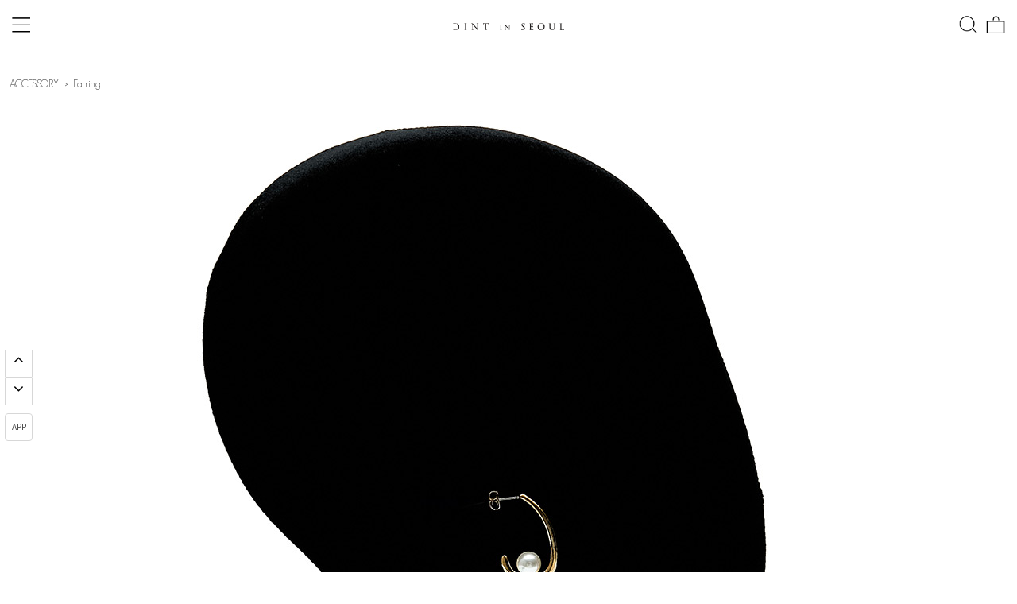

--- FILE ---
content_type: text/html; charset=UTF-8
request_url: http://dint.co.kr/m/product.html?branduid=57694&xcode=025&mcode=003&scode=&type=Y&sort=order&cur_code=025003&search=&GfDT=bGt3Uw%3D%3D
body_size: 49814
content:
<!doctype html>
<html>
<head>

<link rel="shortcut icon" href="/shopimages/dint/favicon.ico" type="image/x-icon">
<meta http-equiv="Content-Type" content="text/html; charset=UTF-8" />
<meta name="viewport" content="width=device-width, initial-scale=1.0, maximum-scale=1.0, minimum-scale=1.0"/>
<meta name="apple-mobile-web-app-capable" content="no" />
<meta name="apple-mobile-web-app-status-bar-style" content="black-translucent" />
<meta name="format-detection" content="telephone=no" />
<link rel="apple-touch-icon-precomposed" href="/shopimages/dint/mobile_web_icon.png" />
<meta name="referrer" content="no-referrer-when-downgrade" />
<meta name="keywords" content="DINT, , ACCESSORY &gt; EARRING" />
<meta name="description" content="고객의 Satisfaction과 Pride를 극대화 시킨 딘트만의 특별함 그 이상의 가치" />
<meta property="og:type" content="website" />
<meta property="og:url" content="http://www.dint.co.kr/m/product.html?branduid=67280&search=&xcode=027&mcode=005&scode=&GfDT=aWd3U10%3D" />
<script>
    var mtom_default_data = {
        login : "N",
        page_type : "shopdetail",
    };
  var _msTracker = window._msTracker = window._msTracker || [];
  _msTracker.push(['setRequestMethod', 'POST']);
  _msTracker.push(['setCustomDimension', 1, JSON.stringify(mtom_default_data)]);
  _msTracker.push(['trackPageView']);
  _msTracker.push(['enableLinkTracking']);
  (function() {
    var u="https://mk-log.makeshop.co.kr";
    _msTracker.push(['setTrackerUrl', u+'/analytics/events']);
    _msTracker.push(['setSiteId', 'mk-dint']);
    var d=document, g=d.createElement('script'), s=d.getElementsByTagName('script')[0];
    g.async=true; g.src=u+'/static/js/analytics.js'; s.parentNode.insertBefore(g,s);
  })();
</script>
<title>셀럽들의 선택, DINT - AJ-6486 이어링</title>
<meta property="og:url" content="https://www.dint.co.kr">
<meta property="og:title" content="셀럽들의 선택, DINT"> 
<meta property="og:description" content="고객의 Satisfaction과 Pride를 극대화 시킨 딘트만의 특별함 그 이상의 가치"> 
<meta property="og:site_name" content="셀럽들의 선택, DINT">
<meta property="og:type" content="website"> 
<meta property="og:image" content="//dint.img18.kr/etc/title-img.jpg">
<meta name="naver-site-verification" content="7723bbbebec5c70d6d32bd3ecca4bebc2bf9664b" />
<meta name="title" content="셀럽들의 선택, DINT"> 
<meta name="description" content="고객의 Satisfaction과 Pride를 극대화 시킨 딘트만의 특별함 그 이상의 가치"> 
<meta http-equiv="X-UA-Compatible" content="IE=edge, IE=10" />

<link type="text/css" rel="stylesheet" href="/shopimages/dint/template/work/46575/common.css?r=1762732116" />
<link type="text/css" rel="stylesheet" href="/images/d3/m_01/css/font-awesome.min.css" /><!-- 스마트스킨 공통 CSS -->
<link href="https://fonts.googleapis.com/css2?family=Noto+Sans+KR:wght@100;300;400;500;700;900&display=swap" rel="stylesheet">
<link rel="stylesheet" type="text/css" href="/design/dint/newbird/css/button.css"/> 
<link rel="stylesheet" type="text/css" href="/design/dint/newbird/css/jquery.bxslider.min.css"/>

<!-- // 스마트스킨 공통 CSS END // -->
<!--<script type="text/javascript" src="/design/dint/smartskin2016/custom/jquery-2.1.4.min.js"></script>-->
<script type="text/javascript" src="/design/dint/smartskin2016/custom/jquery-1.9.1.min.js"></script>

<!-- Global site tag (gtag.js) - Google Analytics -->
<script async src="https://www.googletagmanager.com/gtag/js?id=UA-91640515-1"></script>
<script>
  window.dataLayer = window.dataLayer || [];
  function gtag(){dataLayer.push(arguments);}
  gtag('js', new Date());

  gtag('config', 'UA-91640515-1');
</script>


<!-- Global site tag (gtag.js) - Google Analytics -->
<script async src="https://www.googletagmanager.com/gtag/js?id=UA-91609837-1"></script>
<script>
  window.dataLayer = window.dataLayer || [];
  function gtag(){dataLayer.push(arguments);}
  gtag('js', new Date());

  gtag('config', 'UA-91609837-1');
</script>




<!-- Dable 스크립트 시작 / 문의 support@dable.io -->
<script>
(function(d,a,b,l,e,_) {
d[b]=d[b]||function(){(d[b].q=d[b].q||[]).push(arguments)};e=a.createElement(l);
e.async=1;e.charset='utf-8';e.src='//static.dable.io/dist/dablena.min.js';
_=a.getElementsByTagName(l)[0];_.parentNode.insertBefore(e,_);
})(window,document,'dablena','script');
dablena('init', '001-001-972');
dablena('track', 'PageView');
</script>
<!-- Dable 스크립트 종료 / 문의 support@dable.io -->

<!-- PerfectStorm Umzzi Script [20190828] -->
<!-- script src="//umzzi.com/public/aw.js?c89e8abb5babf219e728ba80d7115dad"></script-->
<!-- PerfectStorm Umzzi Script [20190828] -->

<!-- PerfectStorm Facebook Pixel Code [20190828] -->
<!-- script src="//umzzi.com/public/aw.fbq.js"></script -->
<!-- script>
    awFbq('track',126340541221087, 'PageView');
</script -->
<!-- End PerfectStorm Facebook Pixel Code [20190828] -->

<!-- PXL Performace Data 추적용 Google Script start -->
<!-- Google Tag Manager -->
<script>(function(w,d,s,l,i){w[l]=w[l]||[];w[l].push({'gtm.start':
new Date().getTime(),event:'gtm.js'});var f=d.getElementsByTagName(s)[0],
j=d.createElement(s),dl=l!='dataLayer'?'&l='+l:'';j.async=true;j.src=
'https://www.googletagmanager.com/gtm.js?id='+i+dl;f.parentNode.insertBefore(j,f);
})(window,document,'script','dataLayer','GTM-TCC4L36');</script>
<!-- End Google Tag Manager -->
<!-- PXL Performace Data 추적용 Google Script end -->


<script>
(function(w,n,r){
    var c = '_dtrConfig'; w[c] = w[c] || [];
    w[c].push({id:r,pType:'makeshop'});
    var s="//assets.datarize.ai/logger";
    var c=n.getElementsByTagName("script")[0];
    var a=n.createElement("script");a.async=true,a.src=s+"/genesis.common.min.js";
    c.parentNode.insertBefore(a,c);
})(window,document,'10120');
</script>


<!-- Social Google Tag Manager -->
<script>(function(w,d,s,l,i){w[l]=w[l]||[];w[l].push({'gtm.start':
new Date().getTime(),event:'gtm.js'});var f=d.getElementsByTagName(s)[0],
j=d.createElement(s),dl=l!='dataLayer'?'&l='+l:'';j.async=true;j.src=
'https://www.googletagmanager.com/gtm.js?id='+i+dl;f.parentNode.insertBefore(j,f);
})(window,document,'script','dataLayer','GTM-NJQWCJ4');</script>
<!-- End Google Tag Manager -->

<!-- Google Tag Manager -->
<script>(function(w,d,s,l,i){w[l]=w[l]||[];w[l].push({'gtm.start':
new Date().getTime(),event:'gtm.js'});var f=d.getElementsByTagName(s)[0],
j=d.createElement(s),dl=l!='dataLayer'?'&l='+l:'';j.async=true;j.src=
'https://www.googletagmanager.com/gtm.js?id='+i+dl;f.parentNode.insertBefore(j,f);
})(window,document,'script','dataLayer','GTM-PT7SQGW');</script>
<!-- End Google Tag Manager --> 


<!-- RE:LOAD -->
<script defer async type="text/javascript" charset="utf-8" src="//rs.pangx2.com/sdk/reload/js/reload.js"></script>
<script type="text/javascript">var __px2_t=0, __px2_t_i=500, __px2_checker = setInterval(function(){ if (typeof PX2 == 'object') {  clearInterval(__px2_checker); PX2.Reload.create({id:"190710A2", sno:"0002"}); } if (__px2_t >= __px2_t_m) { clearInterval(__px2_checker); } __px2_t += __px2_t_i; }, __px2_t_i); var __px2_t_m=80000;</script>
<!-- RE:LOAD. COPYRIGHT Pangpang, Inc. ALL RIGHTS RESERVED. -->


<script>
    var ht = null;
    (function(id, scriptSrc, callback) {
        var d = document,
            tagName = 'script',
            $script = d.createElement(tagName),
            $element = d.getElementsByTagName(tagName)[0];

        $script.id = id;
        $script.async = true;
        $script.src = scriptSrc;

        if (callback) { $script.addEventListener('load', function (e) { callback(null, e); }, false); }
        $element.parentNode.insertBefore($script, $element);
    })('happytalkSDK', 'https://chat-static.happytalkio.com/sdk/happytalk.chat.v2.min.js', function() {
        ht = new Happytalk({
          siteId: '1000426229',
          siteName: '딘트',
          categoryId: '188741',
          divisionId: '188742'
      });
    });
</script>
</head>
<script type="text/javascript" src="//wcs.naver.net/wcslog.js"></script>
<script type="text/javascript">
if (window.wcs) {
    if(!wcs_add) var wcs_add = {};
    wcs_add["wa"] = "s_2cafeabc74ea";
    wcs.inflow('dint.co.kr');
    wcs_do();
}
</script>

<body>
<script type="text/javascript" src="/js/jquery-1.7.2.min.js"></script><script type="text/javascript" src="/js/lazyload.min.js"></script>
<script type="text/javascript">
function getCookiefss(name) {
    lims = document.cookie;
    var index = lims.indexOf(name + "=");
    if (index == -1) {
        return null;
    }
    index = lims.indexOf("=", index) + 1; // first character
    var endstr = lims.indexOf(';', index);
    if (endstr == -1) {
        endstr = lims.length; // last character
    }
    return unescape(lims.substring(index, endstr));
}
</script><script type="text/javascript">
var MOBILE_USE = '1';
var DESIGN_VIEW = 'MOBILE';

if (DESIGN_VIEW == 'RW' && typeof changeNaviTitleText == 'undefined') {
    // 상단 타이틀 변경
    function changeNaviTitleText(newText) {
        const naviTitleElement = document.querySelector('.navi-title span');
        if (naviTitleElement) {
            naviTitleElement.textContent = newText;
        }
    }
}
</script>    <script type="text/javascript">
        document.body.style ="overflow-anchor: none;";
    </script>	<script type="text/javascript">
    var is_powerpack = 0;
    var StringBuffer = function() {
    	this.buffer = new Array();
    };

    StringBuffer.prototype.append = function(str) {
    	this.buffer[this.buffer.length] = str;
    };

    StringBuffer.prototype.toString = function() {
    	return this.buffer.join("");
    };
    function checkSession() {
    if (navigator.userAgent.match(/(iPad|iPhone|iPod)/g)) {
		return 'N';
	} else {
		alert('N');
	}
}
    function checkPowerappLoginState() {
    var checkreq = {'login':'N', 'login_id_key':''};
    jQuery.ajax({
        url: '/m/userinfo_check.ajax.html',
        type: 'POST',
        dataType: 'json',
        async: false,
        data: {
            action_type : "powerapp_login_chk"
        },
        success: function(req) {
            checkreq.login = req.login;
            checkreq.login_id_key = req.login_id_key;
        }
    });
	if (navigator.userAgent.match(/(iPad|iPhone|iPod)/g)) {
		return checkreq;
	} else {
        window.android.checkPowerappLoginState(checkreq.login, checkreq.login_id_key);
        return;
	}
}
    </script>
<style type="text/css">

#comment_password {
    position: absolute;
    display: none;
    width: 300px;
    border: 2px solid #757575;
    padding: 7px;
    background: #FFF;
    z-index: 6;
}

    .btn-app {margin:10px auto; text-align:center; }
    .btn-app a img { max-width:100%; }

</style>

<form name="allbasket" method="post" action="/m/basket.html">
<input type="hidden" name="totalnum" value="" />
<input type="hidden" name="collbrandcode" />
<input type="hidden" name="xcode" value="008" />
<input type="hidden" name="mcode" value="005" />
<input type="hidden" name="typep" value="X" />
<input type="hidden" name="aramount" />
<input type="hidden" name="arspcode" />
<input type="hidden" name="arspcode2" />
<input type="hidden" name="optionindex" />
<input type="hidden" name="alluid" />
<input type="hidden" name="alloptiontype" />
<input type="hidden" name="aropts" />
<input type="hidden" name="checktype" />
<input type="hidden" name="ordertype" />
<input type="hidden" name="brandcode" value="008005002220" />
<input type="hidden" name="branduid" value="67280" />
<input type="hidden" name="cart_free" value="" />
<input type="hidden" name="opt_type" value="PS" />
<input type="hidden" name="basket_use" value="Y" />

<input type="hidden" id="giveapresent" name="giveapresent" />

</form>

<!-- 신규파일첨부를 위한 폼 -->
<form name="attachform" method="post">
<input type="hidden" name="code" value="dint_review2.0" />
<input type="hidden" name="size" value="30720000" />
<input type="hidden" name="maxsize" value="" />
<input type="hidden" name="img_maxwidth" value="300" />
<input type="hidden" name="img_resize" value="Y" />
<input type="hidden" name="servername" value="special510" />
<input type="hidden" name="url" value="dint.co.kr" />
<input type="hidden" name="org" value="dint" />
<input type="hidden" name="Btype" value="gallery" />
<input type="hidden" name="form_name" value="re_form" />
</form>

<script type="text/javascript" src="https://developers.kakao.com/sdk/js/kakao.min.js"></script>

<script type="text/javascript">

    function sns_login(us_type) {
        var action_url = '';
        var _chk = 'Y';
        switch(us_type) {
            case 'facebook':
            case 'naver':
            case 'naver_plus':
            case 'kakao':
            case 'twitter':
            case 'apple':
                action_url = '/list/API/login_' + us_type + '.html';                setCookie('recent_login_sns', us_type, 30);                break;
        }
        if (action_url != '') {
            
            if (_chk == 'Y') {
                if (document.login_form.id.value) {
                    document.login_form.id.value = '';
                }
                if (document.login_form.passwd) {
                    if (document.login_form.passwd.value) {
                        document.login_form.passwd.value = '';
                    }
                }
                document.login_form.msecure_key.value = '';
                document.login_form.target = '_self';
                document.login_form.action = action_url;
                document.login_form.submit();
            }
        }
    }                if (Kakao.isInitialized() === false) {
                    Kakao.init('4a394b3f3b67fe74fa4e4b90d982c23f');
                }
                function ks_login() {
                    var auto_login_ks = $('input[name="auto_login"]:checked').val();
                    Kakao.Auth.authorize({
                        redirectUri: 'http://www.dint.co.kr/list/API/login_kakao_sync.html',
                        state: 'ks_return_url=&ks_type=&MOBILE_USE=YES&auto_login_ks='+auto_login_ks
                    });                    setCookie('recent_login_sns', 'kakao', 30);                }

var pre_ORBAS = 'A';
var pre_min_amount = '1';
var pre_product_uid = '';
var pre_product_name = '';
var pre_product_price = '';
var pre_option_type = '';
var pre_option_display_type = '';
var pre_optionJsonData = '';
var IS_LOGIN = 'false';
var is_bulk = 'N';
var bulk_arr_info = [];
var pre_min_add_amount = '1';
var pre_max_amount = '100000';

    var is_unify_opt = '1' ? true : false; 
    var pre_baskethidden = 'A';

var shop_name = '셀럽들의 선택, DINT';

var m_acecounter_use = false;

var ORBAS = 'A';
var is_mobile_use = true;
var template_m_setid = 46575;
var shop_language = 'kor';
var exchange_rate = '';
var is_kakao_pixel_basket = 'Y';
var display_addi_opt_name = 'Y';

var baskethidden = 'A';


        var _is_package_basket = false;
        var _is_send_multi = false;
        var _is_nhn_basket = false;

var min_amount = '1';
var min_add_amount = '1';
var max_amount  = '2147483647';
var product_uid = '67280';
var product_name = 'AJ-6486 이어링';
var product_price = '19900';
var option_type = 'PS';
var option_display_type = 'EVERY';
var option_insert_mode = 'auto';
var is_dummy = false;
var is_exist = true;
var optionJsonData = ;
var view_member_only_price = '';
var IS_LOGIN = 'false';
var option_stock_display = 'NO';
var option_note_display  = 'NO';
var baro_opt = 'Y';
var basketcnt = '0'; 
var is_extra_product = '';
var is_extra_product_custom = '';
var is_prd_group_sale = 'N';
var group_sale_type = '';
var group_sale_value = '';
var group_sale_cut = '';
var quantity_maxlength = '';
var is_bulk = 'N';
var bulk_arr_info = [];
var op_stock_limit_display = 'N';
var op_stock_count_display = 'NULL';
var bigin_use = 'false';
var _set_info_data = {
    'soldout_type' : 'SMS',
    'is_opt_restock' : 'N',
    'use_miniq' : ''
}
var is_rental_pay = 'N'; // 렌탈페이 구분변수
var is_vittz = 'N';       // 비츠 특별처리
var use_option_limit = 'N';
var design_view = 'MOBILE';
var is_offik = 'N';
var exchange_type = 'KR';
var sub_title = '';

window.onload = function() {
    set_info_value(_set_info_data); // info 파라미터 추가시 해당함수 사용
}

function show_hide(target, idx, lock, level, code, num1, num2, hitplus, hits_plus, uid) {
    if (level == 'unlogin') {
        alert('해당 게시물은 로그인 하셔야 확인이 가능합니다.');
        return;
    }
    if (level == 'nogroup') {
        alert('해당 게시판을 보실 수 있는 권한이 없습니다.');
        return;
    }
    (function($) {
        $.each($('[id^=' + target + '_block]'), function() {
            if ($(this).attr('id') == (target + '_block' + idx)) {
                if ($(this).css('display') == 'block' || $(this).css('display') == 'table-row') {
                    $(this).css('display', 'none');
                } else {
                    if ($.browser.msie) {
                        if (Math.abs($.browser.version) > 9) {
                            $(this).css('display', 'table-row').focus();
                        } else {
                            $(this).css('display', 'block').focus();
                        }
                    } else {
                        $(this).css('display', (this.nodeName.toLowerCase() == 'tr') ? 'table-row' : 'block').focus();
                    }
                    // 비밀번호가 승인된글은 다시 가져오지 않기 위함
                    if ($(this).find('.' + target + '_content').html().length == 0) {
                        comment_load(target + '_comment', code, num1, num2, idx, hitplus, hits_plus, '', uid);
                    } else {
                        // 비밀번호가 승인된 글 선택시 조회수 증가
                        if (lock == 'Y' && $(this).find('.' + target + '_content').html().indexOf('_chkpasswd') < 0) {
                            lock = 'N';
                        } 
                        // 비밀글 조회수 증가 기능 추가로 comment_load 에서도 조회수 업데이트 함.
                        if (lock != 'Y') update_hits(target, code, num1, num2, idx, hitplus, hits_plus);
                    }

                                    // 스크롤을 해당 글 위치로 이동
                var _offset_top = $('#' + $(this).attr('id')).offset().top;
                $('html, body').animate({ scrollTop: (_offset_top > 100 ? _offset_top - 100 : _offset_top) + 'px' }, 500);
                }
            } else {
                $(this).hide();
                // 비밀번호가 승인된것은 유지 하기 위해 주석처리
                //$('.' + target + '_content').empty();
            }
        });
    })(jQuery);
};


function spam_view() {
    return;
}


// ajax 호출하여 클릭된 게시글의 Hit수를 증가후 증가된 hit수를 보여주도록한다.
// 08. 02. 27 add by jiyun
// 08. 11. 11 스크립트 이름 변경. ward
function update_hits(target, code, num1, num2, idx, hitplus, hits_plus) {
    (function($) {
        $.ajax({
            type: 'GET',
            url: "/m/product_board_update_hit.html",
            dataType: 'html',
            data: {
                'code': code,
                'num1': num1,
                'num2': num2,
                'hitplus': hitplus,
                'hits_plus': hits_plus
            },
            success: function(cnt) {
                $('#' + target + '_showhits' + idx).text(cnt);
                return false;
            }
        });
    })(jQuery);
    return false;
}

// 잠금글을 해당 상품 상세 하단에서 확인 가능하도록 추가함
// 08. 01. 16 add by jysung
function chk_lock(target, code, num1, num2, passwdId, hitplus, hits_plus, uid) {
    (function($) {
        var passwd = $('#' + passwdId);
        if ($(passwd).val().length == 0) {
            alert('글 작성시 입력한 비밀번호를 입력해주세요.');
            $(passwd).focus();
            return false;
        }
        var idx = $('.' + target.replace('_comment', '_content')).index($('#' + passwdId).parents('.' + target.replace('_comment', '_content'))) + 1;
        comment_load(target, code, num1, num2, idx, hitplus, hits_plus, passwd, uid);

    })(jQuery);
    // 08. 11. 11 스크립트 이름 변경 ward
    //new passwd_checker(code, brand, uid, cuid, passwd, id);
}


function comment_load(target, code, num1, num2, idx, hitplus, hits_plus, passwd, uid) {
    (function($) {
        var _param = {
            'target': target,
            'code': code,
            'num1': num1,
            'num2': num2,
            'passwd': ($(passwd).val() || ''),
            'branduid' : uid
        };
        $.ajax({
            type: 'POST',
            url: '/m/product_board_view.html',
            //dataType: 'json',
            dataType: 'html',
            data: _param,
            success: function(req) {
                if (req === 'FALSE') {
                    alert(' 비밀번호가 틀립니다.');
                    $(passwd).focus();
                } else {
                    // 비밀번호가 승인된것은 유지 하기 위해 주석처리
                    //$('.' + target.replace('_comment', '_content')).empty();
                    $('#' + target.replace('_comment', '_block' + idx)).find('.' + target.replace('_comment', '_content')).html(req);
                    if (req.indexOf('_chkpasswd') < 0) {
                        update_hits(target.replace('_comment', ''), code, num1, num2, idx, hitplus, hits_plus);
                    }
                }
                return false;
            }
        });
    })(jQuery);
}

function key_check(e, target, code, num1, num2, passwdId, hitplus, hits_plus) {
    var e = e || window.event;
    if (escape(e.keyCode) == 13) {
        chk_lock(target, code, num1, num2, passwdId, hitplus, hits_plus);
    }
}

</script>

<link type="text/css" rel="stylesheet" href="/shopimages/dint/template/work/46575/shopdetail.css?t=202512311507" />
<link rel="stylesheet" href="/design/dint/plugin/swiper_min.css">


<link type="text/css" rel="stylesheet" href="/shopimages/dint/template/work/46575/header.1.css?t=202601141005" />
<!-- Uneedcomms Keepgrow Script -->
<div id="kg-service-data" data-member="" style="display:none !important"></div>
<script defer id="kg-service-init" data-hosting="makeshop" src="//storage.keepgrow.com/admin/keepgrow-service/keepgrow-service_56f30b13-d04e-4bf6-a886-0e908a8f9831.js"></script>
<!-- Uneedcomms Keepgrow Script -->

<!-- Social Google Tag Manager (noscript) -->
<!--<noscript><iframe src="https://www.googletagmanager.com/ns.html?id=GTM-NJQWCJ4"
height="0" width="0" style="display:none;visibility:hidden"></iframe></noscript>-->
<!-- End Google Tag Manager (noscript) -->

<!--데이터라이즈 고객 ID-->
<meta name="user_id" content="" />


<div id="SMS_IDcheckRmeberC" style="display: none;">
    </div>

<div id="iosBookmark">
    <div class="iosB_text">
        <b></b>
        아이폰, 아이패드 계열은<br>
        아래의 메뉴에서<br>
        홈 화면에 추가하세요.<br>
    </div>
    <div class="isoB_btn">
    </div>
</div>

<style>
    .fix_logo_w {
        display: none;
    }
</style>

<script>
    //메인체크
    var SMSmainChk = false;
</script>

<!-- Facebook Pixel Code -->
<script>
    ! function(f, b, e, v, n, t, s) {
        if (f.fbq) return;
        n = f.fbq = function() {
            n.callMethod ?
                n.callMethod.apply(n, arguments) : n.queue.push(arguments)
        };
        if (!f._fbq) f._fbq = n;
        n.push = n;
        n.loaded = !0;
        n.version = '2.0';
        n.queue = [];
        t = b.createElement(e);
        t.async = !0;
        t.src = v;
        s = b.getElementsByTagName(e)[0];
        s.parentNode.insertBefore(t, s)
    }(window, document, 'script', 'https://connect.facebook.net/en_US/fbevents.js');
    fbq('init', '1335656206561811');
    fbq('track', 'PageView');
</script>
<noscript><img height="1" width="1" style="display:none" src="https://www.facebook.com/tr?id=1335656206561811&ev=PageView&noscript=1" /></noscript>
<!-- End Facebook Pixel Code -->

<!-- Basement WHITE -->
<!-- 전체 햄버거 사용 시 SMS_MenuAll_wrap -->
<!-- 기존 햄버거 사용 시 Basement -->
<div id="Basement" class="BasementOff">
    <div id="BasementContent">

        <div class="MenuAllCon">
            <div class="search-top">
                <p class="btn_language"><a href="#" class="btn_open">LANGUAGE <span>∧</span></a></p>
                <ul class="language">
                    <li><a class="active" href=""><img src="/design/dint/re_images/m/kr_lang.png" alt="KR"></a></li>
                    <li><a href="https://dintkorea.com/" target="_blank"><img src="/design/dint/re_images/m/en_lang.png" alt="EN"></a></li>
                    <li><a href="https://jp.dintkorea.com/en" target="_blank"><img src="/design/dint/re_images/m/jp_lang.png" alt="JP"></a></li>
                    <li><a href="//dintchina.cn/Mobile" target="_blank"><img src="/design/dint/re_images/m/cn_lang.png" alt="CN"></a></li>
                </ul>
                <h1 class="logo"><a href="/m/main.html"><img src="/design/dint/re_images/m/search_logo.png" alt="DINT"></a></h1>
                <div id="SMS_HamburgerClose">
                    <p>CLOSE</p>
                </div>
            </div>
            <div class="SMS_Search_ham">
                <div class="container_Box">
                    <div class="search smp-btn-search">
                            <form name="search" method="get" action="/m/search.html" onsubmit="return false;">
        <input type="hidden" name="search_viewtype" value="" />                            <input type="text" id="keyword" title="검색어를 입력하세요" onkeydown="CheckKey_search(event);" name="s" value=""  class="MS_search_word search_auto_completion" />                            <a href="javascript:search_submit();" class="search_btn"></a>
                        </form>                    </div>
                </div>
            </div>
            <!-- 검색어 순위 -->
            <div class="search_ranking" style="display:none;">
                <div class="allFinderWrap">
                    <div class="finderConBox rcmdKeyWord">
                        <div class="finderTit">
                            <strong>추천 검색어</strong>
                        </div>
                        <div class="keyWordList">
                            <ul class="clearfix">
                                <li class="fl"><a href="/m/product_list.html?search=&prize1=켈리신">켈리신</a></li>
                                <li class="fl"><a href="/m/product_list.html?search=&prize1=연예인패션">연예인패션</a></li>
                            </ul>
                        </div>
                    </div>
                    <div class="finderConBox favKeyWord">
                        <div class="finderTit clearfix">
                            <strong class="fl">인기 검색어</strong>
                            <span class="fr">2026.01.12 업데이트</span>
                        </div>
                        <div class="keyWordList">
                            <ol>
                                 <li>
                                       <a href="/m/product_list.html?search=&prize1=원피스">
                                        <span>1</span><span>원피스</span><span>-</span>
                                    </a>
                                </li>
                                <li>
                                    <a href="/m/product_list.html?search=&prize1=스커트">
                                        <span>2</span><span>스커트</span><span>▲</span>
                                    </a>
                                </li>
                                <li>
                                    <a href="/m/product_list.html?search=&prize1=코트">
                                        <span>3</span><span>코트</span><span>▲</span>
                                    </a>
                                </li>
                                <li>
                                    <a href="/m/product_list.html?search=&prize1=니트">
                                        <span>4</span><span>니트</span><span>▼</span>
                                    </a>
                                </li>
                                <li>
                                    <a href="/m/product_list.html?search=&prize1=셋업">
                                        <span>5</span><span>셋업</span><span>▲</span>
                                    </a>
                                </li>
                                <li>
                                    <a href="/m/product_list.html?search=&prize1=자켓">
                                        <span>6</span><span>자켓</span><span>NEW</span>
                                    </a>
                                </li>
                                <li>
                                    <a href="/m/product_list.html?search=&prize1=가디건">
                                        <span>7</span><span>가디건</span><span>NEW</span>
                                    </a>
                                </li>
                                <li>
                                    <a href="/m/product_list.html?search=&prize1=퍼">
                                        <span>8</span><span>퍼</span><span>▲</span>
                                    </a>
                                </li>
                                <li>
                                    <a href="/m/product_list.html?search=&prize1=블라우스">
                                        <span>9</span><span>블라우스</span><span>▲</span>
                                    </a>
                                </li>
                                <li>
                                    <a href="/m/product_list.html?search=&prize1=패딩">
                                        <span>10</span><span>패딩</span><span>▲</span>
                                    </a>
                                </li>
                            </ol>
                        </div>
                    </div>
                    <div class="finderConBox favColor">
                        <div class="finderTit">
                            <strong>인기 컬러</strong>
                        </div>
                        <div class="allFinderList">
                            


<!-- 다찾다 검색 파인더 -->
                    <form name="form_search_engine_finder" method="get" action="/m/search.html" class="form_search_engine_finder">
                <input type="hidden" name="s" value="search" />
                
                <input type="hidden" name="s_type" value="search_engine_finder" />
                <input type="hidden" name="sort" value="" />
                <input type="hidden" name="page" value="" />
                <input type="hidden" name="finder_type" value="custom" />
        <div class="all-finder-layer" id="all-finder-layer">
            <div class="finder-opt">
                <dl>
                                                    <dd style="background:#FFF;" class="allFindSearchBox">
                        <div class="finder-search">
                                                                        <span class="fa fa-search"></span><input type="text" class="txt-input keyword smart_finder_auto_completion" name="keyword" value="" autocomplete="off" placeholder="입력하세요">
            <div class="search-auto-complete-list"></div>                                                    </div>
                    </dd>
                                        
                
                                                    
                
                                                    
                
                                                    
                
                                    <dd style="">
                        <div class="finder-color">
                                                            <label><span class="finder-options  finder-option-color color-picker finder-option-color-black " data-key="5" data-value="4"><em>블랙</em><span class="fa fa-check"></span></span></label>                                                            <label><span class="finder-options  finder-option-color color-picker finder-option-color-white " data-key="5" data-value="5"><em>화이트</em><span class="fa fa-check"></span></span></label>                                                            <label><span class="finder-options  finder-option-color color-picker finder-option-color-gray " data-key="5" data-value="6"><em>그레이</em><span class="fa fa-check"></span></span></label>                                                            <label><span class="finder-options  finder-option-color color-picker finder-option-color-beige " data-key="5" data-value="7"><em>베이지</em><span class="fa fa-check"></span></span></label>                                                            <label><span class="finder-options  finder-option-color color-picker finder-option-color-brown " data-key="5" data-value="8"><em>브라운</em><span class="fa fa-check"></span></span></label>                                                            <label><span class="finder-options  finder-option-color color-picker finder-option-color-navy " data-key="5" data-value="9"><em>네이비</em><span class="fa fa-check"></span></span></label>                                                            <label><span class="finder-options  finder-option-color color-picker finder-option-color-blue " data-key="5" data-value="10"><em>블루</em><span class="fa fa-check"></span></span></label>                                                            <label><span class="finder-options  finder-option-color color-picker finder-option-color-light-blue " data-key="5" data-value="11"><em>연블루</em><span class="fa fa-check"></span></span></label>                                                            <label><span class="finder-options  finder-option-color color-picker finder-option-color-red " data-key="5" data-value="12"><em>레드</em><span class="fa fa-check"></span></span></label>                                                            <label><span class="finder-options  finder-option-color color-picker finder-option-color-orange " data-key="5" data-value="13"><em>오렌지</em><span class="fa fa-check"></span></span></label>                                                            <label><span class="finder-options  finder-option-color color-picker finder-option-color-yellow " data-key="5" data-value="14"><em>옐로우</em><span class="fa fa-check"></span></span></label>                                                            <label><span class="finder-options  finder-option-color color-picker finder-option-color-pink " data-key="5" data-value="15"><em>핑크</em><span class="fa fa-check"></span></span></label>                                                            <label><span class="finder-options  finder-option-color color-picker finder-option-color-purple " data-key="5" data-value="16"><em>퍼플</em><span class="fa fa-check"></span></span></label>                                                            <label><span class="finder-options  finder-option-color color-picker finder-option-color-jaju " data-key="5" data-value="17"><em>자주</em><span class="fa fa-check"></span></span></label>                                                            <label><span class="finder-options  finder-option-color color-picker finder-option-color-khaki " data-key="5" data-value="18"><em>카키</em><span class="fa fa-check"></span></span></label>                                                            <label><span class="finder-options  finder-option-color color-picker finder-option-color-green " data-key="5" data-value="19"><em>그린</em><span class="fa fa-check"></span></span></label>                                                            <label><span class="finder-options  finder-option-color color-picker finder-option-color-light-green " data-key="5" data-value="20"><em>연그린</em><span class="fa fa-check"></span></span></label>                                                            <label><span class="finder-options  finder-option-color color-picker finder-option-color-silver " data-key="5" data-value="21"><em>실버</em><span class="fa fa-check"></span></span></label>                                                            <label><span class="finder-options  finder-option-color color-picker finder-option-color-gold " data-key="5" data-value="22"><em>골드</em><span class="fa fa-check"></span></span></label>                                                            <label><span class="finder-options  finder-option-color color-picker finder-option-color-apricot " data-key="5" data-value="23"><em>살구</em><span class="fa fa-check"></span></span></label>                                                    </div>
                    </dd>
                                                                    </dl>
            </div>
            <div class="finder-btn-c">
                <button type="submit">
                    <img src="/design/dint/2023renewal/icon/search_btn_icon.png">
                </button>
            </div><!-- .finder-btn-c -->
        </div>
    </form> 
<!-- 다찾다 검색 파인더 -->



                        </div>
                    </div>
                </div>
            </div>
            <!-- // 검색어 순위 -->
                        <!-- ///////////////////// 로그인 전 시작 ///////////////////// -->

            <ul class="user_tab">
                <li><a href="/m/login.html">LOGIN</a></li>
                <li><a href="/m/join_contract.html">JOIN <br><span class="join_txt">(+10,000)</span></a></li>
                <li><a href="/m/mypage.html">MY PAGE</a></li>
                <li><a href="/m/basket.html">CART</a></li>
            </ul>

                        <!-- ///////////////////// 로그인 전  끝 ///////////////////// -->

                        
            <div class="hamTopBtn">
                <ul class="clearfix">
                    <li class="fl"><a href="/m/product_list.html?xcode=036" >당일배송</a></li>
                    <li class="fl"><a href="/m/page.html?id=39" >Get it DINT!</a></li>
                </ul>
            </div>
            
            <div class="hamTopBan">
                <a href="/m/product_list.html?xcode=055&type=P">
                    <div class="imgWrap"><img src="//dint.img18.kr/2023renewal/menu_dintmade.jpg"></div>
                    <div class="textWrap">
                        <!--<span>딘트 하이엔드 브랜드</span>
                        <span style="font-size: 7px;">VIEW MORE ></span>-->
                    </div>
                </a>
            </div>

            <div class="SMS_All_tabmenu_content">
                
                <ul class="sub_list">
                   <!--DINTWEEK(red #a12424, gold #af9970)
                   <li class="sub_item"><a href="/m/product_list.html?xcode=034&type=Y" style="color:#a12424;"><b>HOLIDAY READY ~60%</b>
                    <br>Only For Members | 9/15(Mon)~9/28(Sun)</a></li>-->
                    
                    <li class="sub_item"><a href="/m/product_list.html?xcode=031">NEW 5%</a></li>
                    <li class="sub_item"><a href="/m/best_product.html?xcode=BEST">BEST 100</a></li>
                    <li class="sub_item"><a href="/m/product_list.html?xcode=056&type=P">MADE BY DINT</a></li>
                    <li class="sub_item"><a href="/m/product_list.html?xcode=055&type=P">KELLY SHIN</a></li>

                    <li class="sub_item depth_menu"><span>OUTERWEAR</span>
                        <ul class="depth_list">
                            <li><a href="/m/product_list.html?xcode=022&type=Y">ALL</a></li>
                            <li><a href="/m/product_list.html?xcode=022&mcode=003">COAT</a></li>
                            <li><a href="/m/product_list.html?xcode=022&mcode=007">HANDMADE</a></li>                                                        
                            <li><a href="/m/product_list.html?xcode=022&type=&mcode=005">JUMPER/ZIPUP</a></li>
                            <li><a href="/m/product_list.html?xcode=022&mcode=006">TRENCH</a></li>
                            <li><a href="/m/product_list.html?xcode=022&mcode=002">JACKET</a></li>
                            <li><a href="/m/product_list.html?xcode=022&mcode=001">CARDIGAN</a></li>
                            <li><a href="/m/product_list.html?xcode=022&mcode=004">VEST</a></li>
                            
                        </ul>
                    </li>
                    <li class="sub_item depth_menu"><span>DRESS</span>
                        <ul class="depth_list">
                            <li><a href="/m/product_list.html?xcode=032&type=Y">ALL</a></li>
                            <li><a href="/m/product_list.html?xcode=032&type=N&mcode=001">SLIM</a></li>
                            <li><a href="/m/product_list.html?xcode=032&type=N&mcode=004">A LINE</a></li>
                            <li><a href="/m/product_list.html?xcode=032&type=N&mcode=003">TWO-PIECE</a></li>
                            <li><a href="/m/product_list.html?xcode=032&type=N&mcode=002">PUFF SLEEVE</a></li>
                            <li><a href="/m/product_list.html?xcode=032&type=N&mcode=005">LACE</a></li>
                            <li><a href="/m/product_list.html?xcode=032&type=N&mcode=008">MINI</a></li>
                            <li><a href="/m/product_list.html?xcode=032&type=N&mcode=006">MAXI LONG</a></li>
                            <li><a href="/m/product_list.html?xcode=032&type=N&mcode=007">BEACH</a></li>
                        </ul>
                    </li>
                    <li class="sub_item depth_menu"><span>TOP</span>
                        <ul class="depth_list">
                            <li><a href="/m/product_list.html?xcode=060&type=Y">ALL</a></li>
                            <li><a href="/m/product_list.html?xcode=060&mcode=003">TOP</a></li>
                            <li><a href="/m/product_list.html?xcode=060&mcode=004">KNIT WEAR</a></li> 
                            <li><a href="/m/product_list.html?xcode=060&mcode=001">BLOUSE</a></li>
                            <li><a href="/m/product_list.html?xcode=060&mcode=002">SHIRT</a></li>
                            <li><a href="/m/product_list.html?xcode=060&mcode=005">SLEEVELESS</a></li>                          
                        </ul>
                    </li>
                    <li class="sub_item depth_menu"><span>BOTTOM</span>
                        <ul class="depth_list">
                            <li><a href="/m/product_list.html?xcode=025&type=Y">ALL</a></li>
                            <li><a href="/m/product_list.html?xcode=025&mcode=002">PANTS</a></li>
                            <li><a href="/m/product_list.html?xcode=025&mcode=007">SLACKS</a></li>                            
                            <li><a href="/m/product_list.html?xcode=025&mcode=003">JEAN</a></li>
                            <li><a href="/m/product_list.html?xcode=025&mcode=001">SKIRT</a></li>
                            <li><a href="/m/product_list.html?xcode=025&mcode=004">JUMP SUIT</a></li>
                            <li><a href="/m/product_list.html?xcode=025&mcode=006">SET UP SUIT</a></li>
                            <li><a href="/m/product_list.html?xcode=025&mcode=005">TRAINING</a></li>
                        </ul>
                    </li>
                    <li class="sub_item"><a href="/m/product_list.html?xcode=045&&mcode=013">SET 5%</a></li>
                    <li class="sub_item"><a href="/m/product_list.html?xcode=047">BASIC ITEM</a></li>

                    <li class="sub_item depth_menu"><span>SHOES</span>
                        <ul class="depth_list">
                            <li><a href="/m/product_list.html?xcode=044">ALL</a></li>
                            <li><a href="/m/product_list.html?xcode=044&type=N&mcode=009">HANDMADE</a></li>
                            <li><a href="/m/product_list.html?xcode=044&type=N&mcode=003">PUMPS</a></li>
                            <li><a href="/m/product_list.html?xcode=044&type=N&mcode=007">ANKLE</a></li>
                            <li><a href="/m/product_list.html?xcode=044&type=N&mcode=008">BOOTS</a></li>
                            <li><a href="/m/product_list.html?xcode=044&type=N&mcode=006">FLAT&amp;LOAFER</a></li>
                            <li><a href="/m/product_list.html?xcode=044&type=N&mcode=004">SANDAL</a></li>
                            <li><a href="/m/product_list.html?xcode=044&type=N&mcode=005">MULE</a></li>
                       </ul>
                    </li>
                    <li class="sub_item depth_menu"><span>CODI ITEM</span>
                        <ul class="depth_list">
                            <li><a href="/m/product_list.html?xcode=029">ALL</a></li>
                            <li><a href="/m/product_list.html?xcode=029&mcode=003">HAT</a></li>
                            <li><a href="/m/product_list.html?xcode=029&mcode=007">HAIRPIN</a></li>
                            <li><a href="/m/product_list.html?xcode=029&mcode=001">BROOCH</a></li>
                            <li><a href="/m/product_list.html?xcode=029&mcode=004">SCARF</a></li>
                            <li><a href="/m/product_list.html?xcode=029&mcode=002">BELT</a></li>
                            <li><a href="/m/product_list.html?xcode=029&type=N&mcode=008">BAG</a></li>
                            <li><a href="/m/product_list.html?xcode=029&mcode=006">SOCKS&amp;STOCKING</a></li>
                            <li><a href="/m/product_list.html?xcode=029&mcode=005">ETC</a></li>
                        </ul>
                    </li>
                    <li class="sub_item depth_menu"><span>JEWELRY</span>
                        <ul class="depth_list">
                            <li><a href="/m/product_list.html?xcode=027">ALL</a></li>
                            <li><a href="/m/product_list.html?xcode=027&type=N&mcode=008">DINT X SAINTMARI</a></li>
                            <li><a href="/m/product_list.html?xcode=027&mcode=002">SILVER 925</a></li>
                            <li><a href="/m/product_list.html?xcode=027&mcode=005">EARRING</a></li>
                            <li><a href="/m/product_list.html?xcode=027&mcode=006">NECKLACE</a></li>
                            <li><a href="/m/product_list.html?xcode=027&mcode=004">BRACELET</a></li>
                            <li><a href="/m/product_list.html?xcode=027&mcode=003">RING</a></li>
                            
                        </ul>
                    </li>
                    <li class="sub_item depth_menu"><span>SALE</span>
                        <ul class="depth_list">
                            <li><a href="/m/product_list.html?xcode=020&mcode=004&type=Y">OUTERWEAR</a></li>
                            <li><a href="/m/product_list.html?xcode=020&mcode=003&type=Y">DRESS</a></li>
                            <li><a href="/m/product_list.html?xcode=020&mcode=005&type=Y">TOP</a></li>
                            <li><a href="/m/product_list.html?xcode=020&mcode=010&type=Y">BOTTOM</a></li>
                            <li><a href="/m/product_list.html?xcode=020&mcode=006&type=Y">ETC</a></li>
                            <li><a href="/m/product_list.html?xcode=020&mcode=009&type=Y">TIME SALE</a></li>
                            <li><a href="/m/product_list.html?xcode=020&mcode=001&type=Y">REFURB</a></li>
                        </ul>
                    </li>

                    <li class="sub_item"><a href="/m/product_list.html?xcode=036">TODAY DELIVERY</a></li>
                </ul>

                <ul class="sub_list">
                    <li class="sub_item"><a href="/m/page.html?id=32">COLLECTION</a></li>
                    <li class="sub_item"><a href="/m/page.html?id=39">Get it DINT</a></li>
                    
                    
                    <li class="sub_item depth_menu"><span>COMMUNITY</span>
                        <ul class="depth_list">
                            <li><a href="/m/board.html?code=dint_image11">NOTICE</a></li>
                            <li><a href="/m/faq.html">CUSTOMER CENTER</a></li>
                            <li><a href="/m/board.html?code=dint_image19">EVENT</a></li>
                            <li><a href="/m/board.html?code=dint_board15">REVIEW</a></li>
                        </ul>
                    </li>
                    <li class="sub_item depth_menu"><span>MAGAZINE</span>
                        <ul class="depth_list">
                            <li><a href="/m/page.html?id=17">UPDATE PREVIEW</a></li>
                            <li><a href="/m/product_list.html?xcode=052&type=X">DINT CELEB</a></li>
                            <li><a href="/m/product_list.html?xcode=046">LOOKBOOK</a></li>
                            <li><a href="/m/board.html?code=dint_image13">MAIN HISTORY</a></li>
                            <li><a href="/m/board.html?code=dint_image7">FILM</a></li>
                        </ul>
                    </li>
                    <li class="sub_item depth_menu"><span>OFFLINE STORE</span>
                        <ul class="depth_list">
                            <li><a href="/m/page.html?id=38">OFFLINE MAIN</a></li>
                            <li><a href="/m/page.html?id=36">CHEONGDAM</a></li>
                            <li><a href="/m/page.html?id=42">POP-UP STORE</a></li>
                        </ul>
                    </li>
                </ul>
            </div>
            <div class="hamBottomBtn">
                <ul class="clearfix">
                    <li class="fl"><a href="/m/board.html?code=dint_image11">NOTICE</a></li>
                    <li class="fl"><a href="/m/board.html?code=dint_image11&page=1&type=v&board_cate=&num1=999770&num2=00000&number=10&lock=N&flag=notice">배송지연안내</a></li>
                    <li class="fl"><a href="tel:1600-3178"><img src="/design/dint/2023renewal/icon/phone-call-block.png">1600-3178</a></li>
                    <li class="fl"><a href="//pf.kakao.com/_IxekzE/chat" target="blank"><img src="/design/dint/2023renewal/icon/kakao-talk.png">KAKAOTALK 상담</a></li>
                    <li class="fl"><a href="https://talk.naver.com/WCBSYS" target="blank"><img src="/design/dint/2023renewal/icon/naver-talk.png">NAVER TALKTALK 상담</a></li>
                </ul>
                <span class="Geo">Monday to Friday | 9am - 6pm</span>
            </div>

        </div>


    </div><!-- BasementContent END -->
</div><!-- Basement END -->

<!-- 햄버거 끝 -->

<!--shoplive-->
<script type="text/javascript" src="https://static.shoplive.cloud/shoplive.js"></script>
<div style="display: none;" ><span id="cloud-shoplive-user-id"></span><span id="cloud-shoplive-user-name"></span></div>
<script>cloud.shoplive.init({ accessKey: 'VccOq3QcFQZEAkLzVZIJ', platform: 'MAKESHOP' });</script>

<script type="text/javascript" src="https://static.shoplive.cloud/shoplive-shortform.js"></script>
<script>cloud.shoplive.initShortform({ accessKey: 'VccOq3QcFQZEAkLzVZIJ', platform: 'MAKESHOP' });</script>


<script>
    SMS$('.category_item').click(function() {
        SMS$(this).toggleClass('on');
        SMS$(this).next('.sub_list').slideToggle();
    });
    SMS$('.depth_menu').click(function() {
        SMS$(this).toggleClass('on');
        SMS$(this).children('.depth_list').slideToggle();
    });
</script>

<div id="Hamburger">
    <div id="HamburgerPage">
        <div id="HamburgerPageContent">
            <!-- 스마트 스킨 컨텐츠 시작 : footer 에서 END-->
            <div class="SMSheaderContainer">
                <!--SMSheaderContainer START -->


                <div id="header-container" style="">

                        <!-- 올인원 상단 갤러리 시작 -->
                    <div id="SMS_oneSlideBanner">
                        <!-- 메뉴색 -->   
                        <div class="SMS_fixed_inner black main_position">
                            <div class="fixed_logo">
                                <a href="/m/main.html">
                                    <img src="/design/dint/smartskin2016/logo.png" class="fix_logo up">

                                    <!--화이트버전 <img src="/design/dint/newbird/mobile/logo_w.png" class="fix_logo"> -->
                                    <!-- 블랙버전 --> <img src="/design/dint/smartskin2016/logo.png" class="fix_logo">
                                </a>
                            </div>
                            <div id="menu" class="small_icon left_p01 fix_ico1"></div>
                            <div class="small_icon search_btn"></div>
                            <div class="small_icon right_p01 fix_ico2" onclick="location.href='/m/basket.html'"></div>
                        </div>
                    </div>
                    <!-- 올인원 상단 갤러리 끝 -->


                </div><!-- header-container END -->
            </div>
            <!--SMSheaderContainer END -->


        </div><!-- HamburgerPageContent  END -->
    </div><!-- HamburgerPage END -->


</div><!-- HAMBERGER CONTAINER END -->



<div class="SMS_app"><a href="/m/app.html" target="_blank">
        <p>APP</p>
    </a></div>


<div class="SMS_TopBtn" onclick="location.href='#top'"><b>TOP</b></div>
<div class="SMS_BottomBtn" onclick="location.href='#bottom'"><b>END<br></b></div>

<!--<div class="SMS_KakaoBtn">-->
    <!--<img src="/design/dint/smartpc/custom_img/side_kakao.jpg" onclick="javascript:window.open('https://lc-api.lunasoft.co.kr/lunachat/api-connect/@딘트/main/no_gid', 'lunachat', 'width=1024, height=800');" style='width:100%; cursor:pointer'>-->
<!--    <img src="/design/dint/smartpc/custom_img/side_kakao.jpg" onclick="javascript:window.open('https://lc1.lunasoft.co.kr/lunachat/api-connect/@딘트/main', 'lunachat', 'width=1024, height=800');" style='width:100%; cursor:pointer'>
</div>
<div class="SMS_NaverBtn">
    <img src="/design/dint/smartpc/custom_img/side_naverT.png" onclick="javascript:window.open('https://talk.naver.com/WCBSYS', 'talktalk', 'width=1024, height=800');" style="width:100%; cursor:pointer">
</div>-->

<!-- PXL Performace Data 추적용 Google Script start -->
<!-- Google Tag Manager (noscript) -->
<noscript><iframe src="https://www.googletagmanager.com/ns.html?id=GTM-TCC4L36" height="0" width="0" style="display:none;visibility:hidden"></iframe></noscript>
<!-- End Google Tag Manager (noscript) -->
<!-- PXL Performace Data 추적용 Google Script end -->

<!--데이터라이즈-->
<meta name="user_id" content='' />
<script type="text/javascript" src="/shopimages/dint/template/work/46575/header.1.js?t=202601141005"></script>

<!-- 본문 -->
<meta name="viewport" content="width=device-width, initial-scale=1.0, maximum-scale=2.0, minimum-scale=1.0">
<script type="text/javascript">
$(document).ready(function(){
$('.tab-container.Open').show();
  $('.tab-title').click(function(){
                         $(this).toggleClass('shut');
                         $(this).next('.tab-container').slideToggle();
                         if($(this).siblings('.tab-title').hasClass('shut')) {
                             $(this).siblings('.tab-title').removeClass('shut');
                             $(this).siblings('.tab-title').next('.tab-container').slideUp();
                         }
                         });
  });


/*$(document).ready(function(){
$(".collection_Banner .slides").bxSlider();


});*/


  </script>

   
<!-- 샵라이브 -->  
<script defer>
  cloud.shoplive.showShortformPreview();
</script>


<div class="SMS_detail_mask"></div>


<div id="SMS_shopdetailInfo" class="sub">

   <!-- container -->
   <div id="container">
       <!-- contents -->
       <div id="contents" class="container">
           <!-- main -->
           <main class="shopdetail">
               <section class="shopdetailInfo">
                 <h2>
                     <nav class="page_location Geo">
                         <ol class="clearFix">
                             <li><span><a href="/m/product_list.html?xcode=008&type=X&sort=">ACCESSORY</a></span></li>                             <li><span><a href="/m/product_list.html?xcode=008&type=X&sort=&mcode=005">Earring</a></span></li>                                                      </ol>
                     </nav>
                 </h2>


                   <div class="SMS_ShopDetail_layout">

                       <div class="SMS_ShopDetail_layout_left">

                           <!-- 멀티이미지 다중이미지 -->
                                                                  <!-- 기본이미지 -->
                                   <!-- 상품 이미지 -->
                                   <div class="shopdetailInfoTop">
                                       <figure>
                                           <img src="//cdn3-aka.makeshop.co.kr/shopimages/dint/008005002220.jpg?1761741391" class="response100" alt=""/>
                                       </figure>
                                   </div>

                               
                           </div>



                       <div class="SMS_ShopDetail_layout_right container">
                       <div class="shop_de_name">
                           <div class="shop_name_in">
                               AJ-6486 이어링                                                          </div>

           <!-- 	<div class="SMS_loveWish_detail">
               <div class="SMS_loveOn"></div>
               <div class="SMS_loveView"><a href="#">ALL</a></div>
             </div>	 -->

                       </div>



           <div id="SMS_buy_menu" class="SMS_ShopDetaileBuy_btn" style="display: none;">
                <ul>

                   <li class="Buy_btn SMSdetail_quickbuy_btnTD"><span>장바구니</span></li>
                   <li class="wish_btn">
                     <a href="javascript:login_chk_wish('008005002220');">WISH LIST</a>
                   </li>
                   <li class="Buy_btn SMSdetail_quickbuy_btnTD"><span class="btn_black">구매하기</span></li>
                 </ul>

           </div>

                   <div class="fixedBuyArea">
                       <div class="shopdetailInfoBottom">
                       <div class="SMSBuy_wrap_close Geo">CLOSE</div>
             <div class="scrollArea">
             <form name="form1" method="post" id="form1" action="/m/basket.html" onsubmit="return false;">
<input type="hidden" name="brandcode" value="008005002220" />
<input type="hidden" name="branduid" value="67280" />
<input type="hidden" name="xcode" value="008" />
<input type="hidden" name="mcode" value="005" />
<input type="hidden" name="typep" value="X" />
<input type="hidden" name="ordertype" />
<input type="hidden" name="opts" />
<input type="hidden" name="mode" />
<input type="hidden" name="optioncode" />
<input type="hidden" name="optiontype" />
<input type="hidden" name="optslist" />
<input type="hidden" id="price" name="price" value="19,900" />
<input type="hidden" id="disprice" name="disprice" value="" />
<input type="hidden" id="price_wh" name="price_wh" value="19,900" />
<input type="hidden" id="disprice_wh" name="disprice_wh" value="" />
<input type="hidden" id="option_type_wh" name="option_type_wh" value="PS" />
<input type="hidden" id="prd_hybrid_min" name="prd_hybrid_min" value="1" />
<input type="hidden" name="MOBILE_USE" value="YES" />
<input type="hidden" name="product_type" id="product_type" value="NORMAL">
<input type="hidden" name="multiopt_direct" value="" />
<input type="hidden" name="collbasket_type" value="A" />
<input type="hidden" name="package_chk_val" value="0" />
<input type="hidden" name="miniq" id="miniq" value="1" />
<input type="hidden" name="maxq" id="maxq" value="2147483647" />
<input type="hidden" name="cart_free" value="" />
<input type="hidden" name="opt_type" value="PS" />
<input type="hidden" name="hybrid_op_price" id="hybrid_op_price" value="" />
<input type="hidden" name="basket_use" id="basket_use" value="Y" />
<input type="hidden" name="page_type" value="shopdetail" />
<input type="hidden" name="wish_action_type" value="" />
<input type="hidden" name="wish_data_type" value="" />
<input type="hidden" name="wish_get_prd_count" value="N" />
<input type="hidden" name="rental_option_type" value="" />
<input type="hidden" name="spcode" /><input type="hidden" name="spcode2" />

<input type="hidden" id="regular_price" name="regular_price" value="19,900" />
<input type="hidden" id="discount_price" name="discount_price" value="" />
<input type="hidden" id="discount_type" name="discount_type" value="" />
<input type="hidden" name="uid" value="67280" />
<input type="hidden" id="option_type" name="option_type" value="PS" /><input type="hidden" id="giveapresent" name="giveapresent" />
             <div class="SMS_buy_quick_r">
               <div class="SMS_buy_quick_replace_p">

                     <div class="shopdetailInfoValue">
                       <div class="price_container">
                         
                                                    
                           <p class="shopdetailInfoDiscount bold">
                             <span class="shopdetailInfoName">PRICE</span>
                             <span class="shopdetailInfoCont"><em>19,900</em><b class="won">원</b></span>
                           </p>

                                                                            </div>


                                                                                              <p style="display:none;">
                           <span class="shopdetailInfoName">배송비</span>
                           <span class="shopdetailInfoCont"><a href="javascript:alert('총 결제금액이 70,000원 미만시 배송비 3,000원이 청구됩니다.');"><span>(조건)</span> <span class="deli_info"></span> <span class="txt">배송비를 확인하세요</span></a>
                       </span>
                         </p>
                                                                                          </div>

                 </div>
               </div>


                       <div class="SMS_buy_quick">
                           <div class="SMS_buy_quick_replace">
                               <article class="option_area">
                  <!-- ///////// 코드 에러시 기본 소스보기에서 option_tk div 교체 시작 ///////// -->
                   <div class="option_tk">
                        	               <div class="shopdetailInfoSelect">
                                                                                                                                                                                          </div>

                    
                    <div class="shopdetailInfoSelect">
                        
                                                                                                            </div>

		    
                    
                    			<div class="shopdetailInfoMultiSelect addition_product">
                            <!-- 통합옵션 멀티옵션 수량, 가격 -->
                                                        <div class="MK_optAddWrap">
                                <div id="MK_innerOptWrap">
                                    <div id="MK_innerOptScroll">
                                        <ul id="MK_innerOpt_01" class="MK_inner-opt-cm"></ul>                                        <ul id="MK_innerOpt_02" class="MK_inner-opt-cm"></ul>                                    </div>
                                    <div id="MK_innerOptWrap" class="total" style="text-align:right;">
                                                                            </div>
                                    <div id="MK_innerOptTotal" class="shopdetailInfoDiscount total">
                                        <span class="MK_txt-total-Name">총금액</span>
                                        <span class="MK_total-Cont" id="MK_p_total">
                                            <strong id="MK_p_total" class="MK_total">0</strong>
<input type="hidden" name="xcode" value="008" />
<input type="hidden" name="mcode" value="005" />
<input type="hidden" name="option_type" id="option_type" value="PS" />                                        </span>
                                    </div>
                                </div>
                            </div>
                            <!-- //통합옵션 멀티옵션 수량, 가격 -->
                                                    </div>
                                                </div>
                       </div>

                   <!-- ////////////////////////// 빠른구매 끝 ////////////////////////////////-->




                   <!-- ////////////////////////// 상단 구매 모듈 시작 ////////////////////////////////-->

                           <!-- 상품 배송정보 영역 -->
                                                      <!-- //상품 배송정보 영역 -->
                           <!-- 상품구매 버튼 영역 -->
                           <div class="shopdetailButton">
              <!-- 타겟북 광고 스크립트 시작. 지우시면 안됩니다! -->
                               <div class="shopdetailButtonTop">
                                                                                                             <span class="smp-btn-cart Geo"><a id="cartBtn" onMouseDown="eval('try{ _trk_clickTrace( \'SCI\', _TRK_PN ); }catch(_e){ }');" href="javascript:send_multi('', '');" class="cart SMSdetail_cart_btnTD" onclick="awAddToCart();">장바구니</a></span>
                                       <span class="smp-btn-gift Geo"><a id="giftBtn" href="javascript:baro_giveapresent();" class="gift SMSdetail_wish_btnTD"><img src="/design/dint/2023renewal/icon/gift_btn_icon.png"></a></span>
                                       <span class="smp-btn-wish Geo"><a id="wishBtn" href="javascript:login_chk_wish();" class="wish SMSdetail_wish_btnTD" onclick="awAddToWishList();"><img src="/design/dint/2023renewal/icon/wish_btn_icon.png"></a></span>
									   <span class="smp-btn-buy Geo"><a id="buyBtn" href="javascript:send_multi('', 'baro', '');" class="buy SMSdetail_buy_btnTD" onMouseDown="try{_CTS_DETAIL();}catch (_e){}">구매하기<b class="arrow"></b></a></span>                                       
                             <!-- end swipe_pay -->
                                   										<div class="app-buy-btn">    <div class="btn-app">
    <a href="http://www.dint.co.kr/m/app.html?sd_url=%2Fm%2Fproduct.html%3Fbranduid%3D67280%26search%3D%26xcode%3D027%26mcode%3D005%26scode%3D%26GfDT%3DaWd3U10%253D">                <img src="/shopimages/dint/powerapp_sd_buy_btn_img.jpg?r=1551079389"/></a>
    </div></div>
                                                                  </div>
               <!-- 타겟북 광고 스크립트 시작. 지우시면 안됩니다! -->


               <!--<div class="SMSbanner">
                 <div><a href="//www.dint.co.kr/m/app.html?sd_url=%2Fm%2Fproduct.html%3Fbranduid%3D22030%26xcode%3D034%26mcode%3D002%26scode%3D%26type%3DY%26sort%3Dorder%26cur_code%3D034%26GfDT%3Dbm91W18%253D"><img src="/shopimages/dint/powerapp_sd_buy_btn_img.jpg"></a></div>
               </div>-->
               <div class="product_tab_wrap">
                      <div class="tab-title shut">SHOPPING BENEFIT</div>
                      <div class="tab-container Open">
                                    <ul class="userBenefitList clearfix">
                                        <li class="fl">
                                            <div class="imgWrap"><img src="/design/dint/2023renewal/icon/user_benefit_1.png"></div>
                                            <div class="textWrap">
                                                <span>신규회원</span>
                                                <span>1만원 쿠폰</span>
                                            </div>
                                        </li>
                                        <li class="fl">
                                            <div class="imgWrap"><img src="/design/dint/2023renewal/icon/user_benefit_2.png"></div>
                                            <div class="textWrap">
                                                <span>생일축하</span>
                                                <span>5천원 쿠폰</span>
                                            </div>
                                        </li>
                                        <li class="fl">
                                            <div class="imgWrap"><img src="/design/dint/2023renewal/icon/user_benefit_3.png"></div>
                                            <div class="textWrap">
                                                <span>7만 원이상</span>
                                                <span>무료배송</span>
                                            </div>
                                        </li>
                                        <li class="fl">
                                            <div class="imgWrap"><img src="/design/dint/2023renewal/icon/user_benefit_4.png"></div>
                                            <div class="textWrap">
                                                <span>DINT DAY</span>
                                                <span>무료배송&#38;APP5%</span>
                                            </div>
                                        </li>
                                    </ul>
                        </div>
                        <div class="tab-title">CARD BENEFIT</div>
                        <div class="tab-container">
                          <p>카드사별 무이자 혜택은 NOTICE에서 확인 가능합니다.</p>
                                        <div class="center">
                                            <a href="/m/board.html?code=dint_image11&page=1&type=v&board_cate=&num1=999754" class="lit_deco_btn button Geo">NOTICE 바로가기</a>
                                        </div>
                          </div>
                          <!--<div class="tab-title">OVERSEAS DELIVERY</div>
                          <div class="tab-container">

                                        <p>주문 결제단계에서 해외배송으로 선택<br>
(주소지,연락처,성함 영문으로 기재)<span></span></p>
                                        <p>제품검수 후 발송</p>
                                        <p>해외배송으로 인한 관세와 부가세는 수령시 따로 부과되며, <br>
                                        해외배송비 및 상품금액에 미포함 되어 있습니다.<br>
                                        지역에 따라 세율이 다를 수 있는 점 참고 부탁드립니다.</p>
                            </div>-->
                      </div>
                      <div class="shoppay">            <div id="shoppay_btn" style="zoom: 1;">
                <a href="javascript:send_multi('', 'baro', '', '', 'shoppay_direct', 'Y');"><img src="/shopimages/dint/20250307153539phpkYA5bF.jpg"></a>
            </div></div>

                                                                  <div class="naver-checkout">
                                               
        <script type="text/javascript" src="http://pay.naver.com/customer/js/mobile/naverPayButton.js" charset="UTF-8"></script>
<script language="javascript">
    function nhn_buy_nc_baro( ) {
            if (_is_nhn_basket === true) {
                return false;
            }
            _is_nhn_basket = true;
			            var nhnForm = document.allbasket;
                            if (navigator.appName == 'Microsoft Internet Explorer') {
            var ie9_chk = navigator.appVersion.indexOf("MSIE 9") > -1 ? true : false;
            var ie10_chk = navigator.appVersion.indexOf("MSIE 10") > -1 ? true : false;

            if (ie10_chk == true) {
                ie9_chk = true;
            }
        }
        if (ie9_chk || navigator.appName != 'Microsoft Internet Explorer') {
            var aElement = document.createElement( "input" );
            aElement.setAttribute('type','hidden');
            aElement.setAttribute('name','navercheckout');
            aElement.setAttribute('value','1');
            
            if(typeof(inflowParam) != 'undefined') {
                var aElement2 = document.createElement( "input" );
                aElement2.setAttribute('type','hidden');
                aElement2.setAttribute('name','nhn_ncisy');
                aElement2.setAttribute('value',inflowParam);
            }
        } else {
            try {
                var aElement = document.createElement( "<input type='hidden' name='navercheckout' value='1'>" );

                if(typeof(inflowParam) != 'undefined') {
                   var aElement2 = document.createElement( "<input type='hidden' name='nhn_ncisy' value='"+inflowParam+"'>" );
                }
            }catch(e) {
                var aElement = document.createElement( "input" );
                aElement.setAttribute('type','hidden');
                aElement.setAttribute('name','navercheckout');
                aElement.setAttribute('value','1');

                if(typeof(inflowParam) != 'undefined') {
                    var aElement2 = document.createElement( "input" );
                    aElement2.setAttribute('type','hidden');
                    aElement2.setAttribute('name','nhn_ncisy');
                    aElement2.setAttribute('value',inflowParam);
                }

                ie9_chk = true;
            }
        }

		nhnForm.appendChild( aElement );

        if(typeof(inflowParam) != 'undefined') {
            nhnForm.appendChild( aElement2 );
        }
		nhnForm.target="loginiframe";
		nhnForm.ordertype.value ="baro|parent.";

            //send_multi('baro','');
            send_multi('','baro','');
						if (ie9_chk || navigator.appName != 'Microsoft Internet Explorer') {
				aElement.setAttribute('value','');
			} else {
				nhnForm.navercheckout.value ="";
			}

            nhnForm.target="";
            nhnForm.ordertype.value ="";
			if (!ie9_chk) {
	            for (var i = 0; i < nhnForm.navercheckout.length; i++) {
		            nhnForm.navercheckout[i].value ="";
			    }
			}
        setTimeout(function () { _is_nhn_basket = false  }, 1000);
     }
    function nhn_buy_nc_order( ) {
        
        var type ="S";
        if(type == "N") {
            window.open("order.html?navercheckout=2","");
        } else {
            location.href="order.html?navercheckout=2";
        }
        return false;
    }
    function nhn_wishlist_nc( url ) {
        location.href = url;
        return false;
    }
</script>
    <div id="nhn_btn" style="zoom: 1;">
    <script type="text/javascript" >//<![CDATA[
        naver.NaverPayButton.apply({
        BUTTON_KEY:"CE283C89-73BE-4655-9556-4530B57D9C90", // 체크아웃에서 제공받은 버튼 인증 키 입력
        TYPE: "MA", // 버튼 모음 종류 설정
        COLOR: 2, // 버튼 모음의 색 설정
        COUNT: 2, // 버튼 개수 설정. 구매하기 버튼만 있으면(장바구니 페이지) 1, 찜하기 버튼도 있으면(상품 상세 페이지) 2를 입력.
        ENABLE: "Y", // 품절 등의 이유로 버튼 모음을 비활성화할 때에는 "N" 입력
        BUY_BUTTON_HANDLER: nhn_buy_nc_baro, // 구매하기 버튼 이벤트 Handler 함수 등록. 품절인 경우 not_buy_nc 함수 사용
        BUY_BUTTON_LINK_URL:"", // 링크 주소 (필요한 경우만 사용)
        WISHLIST_BUTTON_HANDLER:nhn_wishlist_nc, // 찜하기 버튼 이벤트 Handler 함수 등록
        WISHLIST_BUTTON_LINK_URL:"navercheckout.action.html?action_type=wish&branduid=67280", // 찜하기 팝업 링크 주소
        EMBED_ID: "nhn_btn",
        "":""
});
//]]></script>
</div>                                   </div>
                                                          </div>
                           <!-- //상품구매 버튼 영역 -->
                       </div>
                       </form>                       </div>
                       </div>
                   </div>
                   </div>
                   <!-- ////////////////////////// 상단 구매 모듈 끝 ////////////////////////////////-->
               </section>



                                      
                   <div class="crema-target-product-recommendation-detail-page" data-campaign-id=36><img src="https://target.cre.ma/dint.co.kr/target/loader_image?campaign_id=36" class="crema-target-loader-image" width=300 height=112 style="padding: 140px 0; margin: auto; display: block; box-sizing: content-box;" onerror="this.style.display = 'none';" /></div>



					   <!--★-->


                <!-- 기획전배너 -->
                <div class="detailBan">
                    <a href="/m/product_list.html?xcode=045&type=N&mcode=037"><img src="//dint.img18.kr/2023renewal/m_bn_collection.jpg" style="width:100%"></a>
                </div>

                  





               </section>


               <div class="SMS_ShopDetail_subMenu">
                    <!--<div class="ncount shopdetailBoard"> -->
                    <ul>
                        <li class="active">
                            <a href="#02">PRODUCT INFO</a>
                        </li>
                        
                        


                        <li>
                            
                        </li>

                        <li>
                            <a href="#01">DETAIL VIEW</a>
                        </li>


                    </ul>
                    <!-- </div> -->
                </div>




               <div class="SMS_view_big"></div>
       <!-- 스마트추천상품모듈 시작 -->

        



       <!-- 스마트추천상품모듈 끝 -->





               <div class="shopdetailItem">
                   <div class="shopdetailItemPopup">

                   </div>
                   <div class="shopdetailImage">
                       <div id="videotalk_area"></div><!-- [OPENEDITOR] --><div id="05" class="SMSdietailInfo"></div>

<p style="text-align: center; font-family: &quot;Noto Sans KR&quot;, AppleSDGothicNeo-Light, sans-serif; orphans: 2;">





<!-- 모델컷(포그) -->
</p>
<p style="text-align: center;">

</p>

<!-- 상세컷(포그) -->

<div id="01" class="SMSdietailInfo"></div>
<p style="text-align: center;">
<img src="//ftp.dint.img18.kr/PRODUCT/2025_UPDATE/ACCESSORY/AJ-6486/AJ-6486.jpg"><br>
</p>
<div id="06" class="SMSdietailInfo"></div>


<!-- 크리마(MD) -->

<img src="https://fit1.cre.ma/dint.co.kr/fit/products/67280
.jpg?width=1200" class="crema-hide-only-domestic-brand">                   </div>


                                              






                        <!--사이즈조건표-->
                        
                         <h3 class="size_guide_title Geo">SIZE GUIDE</h3>
                        

                             <TABLE class="size_guide_tb" >
                             <TR>
                             <th>cm / kg</th>
                             <th>155</th>
                             <th>160</th>
                             <th>165</th>
                             <th>170</th>
                             <th>175</th>
                             </TR>
                             <TR>
                             <td class="first">45</td>
                             <td>S</td>
                             <td>S</td>
                             <td>XS</td>
                             <td>XS</td>
                             <td>XS</td>
                             </TR>
                             <TR>
                             <td class="first">50</td>
                             <td>S</td>
                             <td>S</td>
                             <td>S</td>
                             <td>XS</td>
                             <td>XS</td>
                             </TR>
                             <TR>
                             <td class="first">55</td>
                             <td>S</td>
                             <td>S</td>
                             <td>S</td>
                             <td>S</td>
                             <td>S</td>
                             </TR>
                             <TR>
                             <td class="first">60</td>
                             <td>M</td>
                             <td>M</td>
                             <td>M</td>
                             <td>M</td>
                             <td>S</td>
                             </TR>
                             <TR>
                             <td class="first">65</td>
                             <td>M</td>
                             <td>M</td>
                             <td>M</td>
                             <td>M</td>
                             <td>M</td>
                             </TR>
                             <TR>
                             <td class="first">70</td>
                             <td>L</td>
                             <td>L</td>
                             <td>L</td>
                             <td>L</td>
                             <td>L</td>
                             </TR>
                             <TR>
                             <td class="first">75</td>
                             <td>L</td>
                             <td>L</td>
                             <td>L</td>
                             <td>L</td>
                             <td>L</td>
                             </TR>
                             </TABLE>
                             
                             
                         <!--설명-->
                 
                         <p class="size_guide_txt">* 평균적인 사이즈를 기준으로 표기된 참고용 사이즈표입니다.
                         <br>제품의 디자인, 측정 방법, 측정 위치 및 개인 체형에 따라
                         <br>차이가 있을 수 있으므로 정확한 사이즈는
                         <br>반드시 구매 전 상세 사이즈를 확인해 주시기 바랍니다.</p>                          

                         <!--사이즈조건표 end-->



                      <div>

                      <img src="/design/dint/newbird/mobile/m_model_size.jpg" width="100%">
                      
                      <img src="/design/dint/newbird/mobile/m_detail_notice.jpg" alt="컨텐츠 도용 불가">
                      
    
                      <div class="notice_under">
                      <article>
                         <h3>배송안내</h3>
                        <ul>
                          <li>TODAY DELIVERY 품목 : 평일 오후 5시 이전 단독 주문시 당일출고 가능합니다.</li>
                          <li>상품 준비 후 발송기간은 입금 확인 후 주말 및 공휴일 제외 3-5일 가량 소요됩니다.</li>
                          <li>개별제작 제품/ 블랙라벨상품 /수제화 슈즈 등 맞춤 제작 상품 : 주말 및 공휴일을 제외하고 7-15일 제작 및 준비기간이 소요됩니다.</li>
                          <li>배송지연/리오더 상품의 경우 개별연락 안내 드립니다.</li>
                        </ul>
                      </article>
                      <article>
                        <h3>교환 및 반품</h3>
                        <ul>
                          <li>상품 수령 후 7일 이내로 마이페이지에서 교환/반품 접수하신 뒤 딘트로 발송해주시면 됩니다.</li>
                          <li>딘트로 반품 접수 후 상품 배송시 동봉된 철회요청서를 작성하고 처음 받으셨던 상태 그대로 재포장하여 딘트로 송부해주시면 됩니다.</li>
                          <li>고객 변심에 의한 교환/반품 배송비는 고객부담 / 오배송 및 제품 불량으로 인한 교환/반품 배송비는 딘트 부담입니다.</li>
                          <li>반품주소: 서울시 종로구 평창길 2 평창집배점 trenshow</li>
                          <li>품질 보증 기준 관련 : 품질보증 기준에 관하여 전자상거래에서 소비자 보호에 관한 법률로 규정되어 있는 소비자 청약 철회 가능범위에 해당하는 경우 교환/반품이 가능합니다.</li>
                        </ul>
                      </article>
                      <article>
                        <h3>교환 및 반품이 되지 않는 경우</h3>
                        <ul>
                          <li>착용,세탁,다림질,향취,수선 등으로 상품의 가치가 훼손된 경우</li>
                          <li>시착만 해도 상품 가치가 떨어져 훼손된 경우 (레깅스,스타킹,언더웨어,수영복 등)</li>
                          <li>반품불가 스티커가 붙어있는 상품의 경우 스티커 제거 및 파손으로 제품의 가치가 훼손된 경우</li>
                          <li>반품기한이 지나 임의 발송한 상품</li>
                          <li>시 착용으로 제품의 오염,변형,주름,향취 등이 있어 상품 가치가 훼손이 있는 경우</li>
                          <li>제품 자체의 택이 제거되어 상품 가치가 훼손된 경우</li>
                          <li>오배송 및 불량상품을 수령하셨지만, 착용 및 세탁 등으로 상품가치가 훼손된 경우<br>
                          (위 경우로 상담/접수없이 임의 반품하실 경우 왕복 배송비는 고객님 부담입니다.)</li>
                        </ul>
                      </article>
                      <article>
                        <h3>SET 상품 포장</h3>
                        <ul>
                          <li>벨트SET 및 기타SET 상품의 경우 검수 담당자가 제품과 함께 SET부자재를 함께 포장하여 3번에 걸친 검수 후 발송하고 있습니다.</li>
                        </ul>
                      </article>
                      <article>
                        <h3>A/S 관련</h3>
                        <ul>
                          <li>상품의 불량 또는 원단불량/치수의 부정확 표시 및 소재 부적합으로 인한 사고는 수리/수선 → 교환 → 반품으로 처리됩니다.</li>
                          <li>A/S 책임자와 연락처 : (주)딘트 1600-3178</li>
                        </ul>
                      </article>
                      <article>
                        <h3>세탁방법 및 취급시 주의사항</h3>
                        <ul>
                          <li>(주)딘트의 의류는 일반 세탁 및 건조기 사용 시 원단의 변형이나 제품 손상의 원인이 될 수 있으므로, 하단에 안내된 세탁 방법을 따라주시기를 권장합니다.</li>
                          <li>레더와 스웨이드 제품은 소재 특성상 마찰이나 습기에 의해 물 빠짐 현상이 발생할 수 있으니, 밝은 색상의 의류나 가방과의 접촉에 주의해 주시기 바랍니다.</li>
                          <li>데님 소재(청바지, 코팅 진)및 기타 염색된 짙은 색상의 의류는 특성상 물빠짐이나 이염 현상이 발생할 수 있으므로, 첫 세탁 전과 착용 시 주의 부탁드립니다.</li>
                          <li>슈즈는 오염 부분만 가볍게 슈즈 전용 클리너를 사용하여 관리해 주시기 바랍니다.</li>
                          <li>액세서리 및 잡화는 장시간 보관 및 착용 시 변색이나 변형이 될 수 있습니다.<br>
                          (보관 시 각각 따로 구분해서 보관하시고 전용 관리 제품으로 관리해 주시기 바랍니다.)</li>
                        </ul>
                      </article>
                      </div>



               </div>
               


                <!-- 밀어서 결제하기 -->
                <div id="quick-swipepay" style="display:none;">
                    <div class="layer">
                        <div class="layer-wrap">
                            <button type="button" class="swipepay-close fa fa-angle-down"></button>
                            <div class="swipepay-addr">
                                <div class="addr-lst">
                                    <div class="addr-prd">
                                        <p class="product-name"></p> <span id="swipe-nooption-amount"></span>
                                    </div>
                                    <ul class="addr-opt">
                                        <li>
                                            <dl class="swipe-product-opt">
                                                <!-- 옵션 -->
                                            </dl>
                                        </li>
                                    </ul>
                                </div>
                                <div class="addr-lst">
                                    <div class="addr-prd">
                                        <p>배송정보</p> <span id="delivery-price"></span>
                                        <a href="" class="addr-edit">변경</a>
                                    </div>
                                    <ul class="addr-opt">
                                        <li>
                                            <strong></strong>                                         </li>
                                        <li>
                                            <strong></strong>                                         </li>
                                    </ul>
                                </div>
                                <div class="addr-lst">
                                    <div class="addr-prd">
                                        <p>결제정보</p>
                                        <a href="" class="addr-edit">변경</a>
                                    </div>
                                    <ul class="addr-opt">
                                        <li><strong> 간편결제</strong>  , 일시불</li>
                                    </ul>
                                </div>
                            </div>
                            <div class="swipepay-agree">
                                <label><input type="checkbox" name="swipe_pay_agree" value="Y" /> 개인정보 수집·이용 / 주문 / 결제정보 동의</label>
                                <button type="button" class="view-terms" onclick="$('.layer-terms').show()">보기</button>
                                <div class="layer-terms" style="display: none;">
                                    <button type="button" class="terms-close fa fa-close" onclick="$('.layer-terms').hide()"></button>
                                    <div class="terms-tit">개인정보 수집·이용</div>
                                    <table border="0">
                                        <colgroup>
                                            <col width="30%" />
                                            <col width="30%" />
                                            <col width="40%" />
                                        </colgroup>
                                        <thead>
                                            <tr>
                                                <th scope="col">목적</th>
                                                <th scope="col">항목</th>
                                                <th scope="col">보유기간</th>
                                            </tr>
                                        </thead>
                                        <tbody>
                                                                                    </tbody>
                                    </table>
                                                                    </div>
                            </div>
                            <div class="swipepay-total">
                                <strong>최종 결제 금액<span id="apply_coupon"></span></strong>
                                <div class="total-price">
                                    <strong><span class="swipe-total-price">0</span></strong>원
                                </div>
                            </div>
                            <script src="https://cdnjs.cloudflare.com/ajax/libs/gsap/1.18.4/TweenMax.min.js"></script>
                            <script src="https://cdn.jsdelivr.net/npm/gsap@3.1.0/dist/gsap.min.js"></script>
                            <script src="https://unpkg.com/gsap@3/dist/Draggable.min.js"></script>
                            <div class="swipepay-wide">
                                <span class="swipepay-text">밀어서 결제하기</span>
                                <div class="swipepay-completed">
                                    <span class="swipepay-text">밀어서 결제하기</span>
                                </div>
                                <div class="swipepay-slider fa fa-angle-double-right"></div>
                            </div>
                            <div class="swipepay-order">
                                <a href="">주문서로 이동하기 ></a>
                            </div>
                        </div>
                    </div>
                </div>
                                </form>                
                
           </main>
           <!-- //main -->
       </div>
       <!-- //contents -->
   </div>

</div>
<!-- //container -->


<style>
.SMS_Multi_imgGallery .swiper-slide img {
width: 100%;
max-width: 100%;
height: auto;
padding: 0;
text-align: center;
margin: 0 auto;
display: block;
}

/* 네이버 높이값 확인 */
.nc_button_box .nc_button,
.nc_button_box .nc_button .nc_btnarea .nc_btn div{
height: auto !important;
}


#SMSQuickmenu{
bottom: 47px;
}

#SMSlistBestContainer1{
display:none !important;
}
./m/product_list.html?xcode=065&type=N&mcode=010 a{padding:0 !important;}

</style>



<script type="text/javascript">

$("#multi_img tr td img").each(function(i,v){
 var multi_img_list = $(this).attr("src");
 $(".SMS_Multi_imgGallery .swiper-wrapper").append('<div class="swiper-slide"><img src='+ multi_img_list +'></div>');
 $("#multi_img").remove();
});

$(function() {
   // 최근본상품 on/off
   $('div.recent-btn a').on('click', function(e) {
       if ($(this).hasClass('off')) {
           $(this).removeClass('off').addClass('on');
           $('#recents').show();
       } else {
           $(this).removeClass('on').addClass('off');
           $('#recents').hide();
       }
   });

});

</script>








<!-- 스마트스킨 코드 시작 :: 지우지 마세요 -->
<div id="SMS_TD_detailpage" style="display:none">
<div id="SMS_TD_name" style="display:none">AJ-6486 이어링</div>
<div id="SMS_TD_subname" style="display:none"></div>
<div id="sms_td_consumer" style="display:none"></div>
<div id="sms_td_re" style="display:none"></div>
<div id="sms_td_dc" style="display:none"></div>
<div id="sms_td_she" style="display:none">19900</div>
<div id="sms_td_fshe" style="display:none">19900</div>
</div>
<script>
try {
    var sms_td_name = document.getElementById("SMS_TD_name").innerHTML;
    var sms_td_subname = document.getElementById("SMS_TD_subname").innerHTML;
    var sms_td_consumer = document.getElementById("sms_td_consumer").innerHTML;
    var sms_td_re = document.getElementById("sms_td_re").innerHTML;
    var sms_td_dc = document.getElementById("sms_td_dc").innerHTML;
    var sms_td_she = document.getElementById("sms_td_she").innerHTML;
    var sms_td_fshe = document.getElementById("sms_td_fshe").innerHTML;
    var td_xcode = SMS_TD_util.x_code("/m/product_list.html?xcode=008&type=X&sort=");
    var td_mcode = SMS_TD_util.m_code("/m/product_list.html?xcode=008&type=X&sort=&mcode=005");
    var td_scode = SMS_TD_util.s_code("");
    var SMS_TD_detail = {
        detail_prd_name: SMS_TD_util.html_re(sms_td_name),
        detail_prd_subname: SMS_TD_util.html_re(sms_td_subname),
        detail_prd_number: "67280",
        detail_prd_reserve: "0",
        detail_prd_point: "0",
         detail_prd_soldout: false,
         detail_prd_ordstock: "21",
        detail_review_qna: {
               detail_prd_qna: 0,
                    },
        detail_cate: {
            now_cate: "Earring",
            cate1: {
                name: "ACCESSORY",
                code: td_xcode
            },
            cate2: {
                name: "Earring",
                code: td_mcode
            },
            cate3: {
                name: "",
                code: td_scode
            }
        },
        detail_img: {
            img_mobile: "/shopimages/dint/0080050022203.jpg?1761741391",
            img_small: "/shopimages/dint/0080050022203.jpg?1761741391",
            img_middle: "/shopimages/dint/0080050022202.jpg?1761741391",
            img_large: "/shopimages/dint/008005002220.jpg?1761741391"
        },
        detail_price: {
            prd_custom: "",
            prd_replace: "",
            prd_dc: "",
            prd_sell: "",
            prd_price: ""
        }
    };     SMS_TD_detail.detail_price.prd_price = SMS_TD_util.html_re(sms_td_fshe);
    SMS_TD_DataObj.SMS_TD_pagelist.SMS_TD_detail = SMS_TD_detail;
    (function() {
        function sms_td_onload() {
            setTimeout(function() {
                var sms_cr_classCheck = document.querySelectorAll(".crema-product-reviews-count");
                if (sms_cr_classCheck.length > 0) {
                    var sms_review_inhtml = sms_cr_classCheck[0].innerHTML;
                    detail_prd_review = SMS_TD_util.num_re(sms_review_inhtml);
                    SMS_TD_DataObj.SMS_TD_pagelist.SMS_TD_detail.detail_review_qna.detail_prd_review = detail_prd_review
                }
            }, 1000)
        }
        window.attachEvent ? window.attachEvent('onload', sms_td_onload) : window.addEventListener('load', sms_td_onload, false)
    })();
    var SMS_data_parm = "p_id" + SMS_TD_detail.detail_prd_number + "&c_xno=" + td_xcode + "&c_mno=" + td_mcode + "&c_sno=" + td_scode;
    SMS_TD_util.init(SMS_data_parm)
} catch (e) {}
</script>
<!-- 스마트스킨 코드 끝 :: 지우지 마세요 -->



<link type="text/css" rel="stylesheet" href="/shopimages/dint/template/work/46575/footer.1.css?t=202511100848" />
<div id="footer">
    <div class="back_to_top" id="bottom">
        <a href="#" class="top_btn Geo">
            <span>∧</span>
            Back to Top
        </a>
    </div>
    <div class="col3_banner ft_bottom container">
        <div class="call_box">
            <a href="tel:1600-3178" class="lit_deco_btn button Geo call">1600 - 3178</a><br />
            Monday to Friday | 9 am - 6 pm<br />
            
            <a href="//pf.kakao.com/_IxekzE/chat" target="blank" class="snsTalkBtn"><img src="/design/dint/2023renewal/icon/kakao-talk.png"> KAKAOTALK 상담</a>
            <a href="https://talk.naver.com/WCBSYS" target="blank" class="snsTalkBtn"><img src="/design/dint/2023renewal/icon/naver-talk.png"> NAVER TALKTALK 상담</a>
            
            <br />
            Return Add.<br />
            <p style="font-size:8pt;">*CJ 대한통운 택배 반품시</p> <p style="line-height:1.2;">Trenshow (DINT) ,2 Pyeongchang-gil, Jongno-gu,<br>Seoul, Republic of Korea</p><br/>
            <p style="font-size:8pt;">*타 택배 반품 시</p> <p style="line-height:1.2;">Trenshow (DINT) ,B1 ,400 Cheonggyecheon-ro,<br>Jung-gu, Seoul, Republic of Korea</p>
        </div>
        <div class="toggle_more">
            <div>
                <p style="font-size: 13px;">Bank Info</p>
                <div class="bank_account">KB국민은행 464437-04-009531 (주)딘트<br>우리은행 1005-001-618817 (주)딘트<br>NH농협은행 317-0001-6585-41 (주)딘트</div>
            </div>
        </div>
    </div>
    <div class="ft_cate">
        <ul class="Geo">
            <li><a href="/m/page.html?id=5">ABOUT</a></li>>
            <li><a href="/m/page.html?id=37">OFFLINE STORE</a></li>
            <li><a href="/m/page.html?id=11">SHOPPING BENEFIT</a></li>
        </ul>
        <ul class="Geo">
            <li><a href="/m/page.html?id=10">PARTNERSHIP</a></li>
            <li><a href="/m/page.html?id=6">PRIVACY POLICY</a></li>
            <li><a href="/m/contract.html">TERM</a></li>
        </ul>
    </div>
    <div class="col3_banner ft_bottom container">
        <div class="call_box">
            <div class="ini">
                <img src='/design/dint/newbird/kg_es.png' alt="클릭하시면 이니시스 결제시스템의 유효성을 확인하실 수 있습니다.">
                <p>고객님은 안전거래를 위해 현금 등으로<br>
                    <strong>5</strong>만원 이상 결제 시 저희 쇼핑몰에서 가입한<br>
                    <strong>KG 이니시스</strong>의 구매안전 서비스를<br>
                    이용하실 수 있습니다.<br>
                </p>
            </div>
            <a class="lit_deco_btn button Geo" style="color: #888; margin-bottom: 20px;" onclick='javascript:window.open("//mark.inicis.com/mark/escrow_popup.php?mid=MSdintcokr","mark","scrollbars=no,resizable=no,width=565,height=683");'>Service
                Accession Confirm</a>

            <div style="font-size: 13px;">
                DINT.Inc<br />
                CEO. Shin Soo Jin<br />
                Business license. 119-86-24668<br />
                Online Sales License. 2025-Seoul-GangNam-00529<br />
                Add. 734 Samseong-ro Gangnam-gu Seoul<br />
                Email. dint@dint.co.kr<br />
                Copyright DINT All Rights Reserved.
            </div>
        </div>
    </div>
    <div class="ft_sns">
        <ul>
            <li><a href="https://www.instagram.com/dintofficial/" target="_blank"><img src="/design/dint/2023renewal/icon/instaIcon.png" style="width:23px;" /></a></li>
            <li><a href="https://ko-kr.facebook.com/thedint" target="_blank"><img src="/design/dint/newbird/mobile/MO_icon01.png" /></a></li>
            <li><a href="https://post.naver.com/d_i_n_t" target="_blank"><img src="/design/dint/newbird/mobile/MO_icon08_2.png" /></a></li>
            <li><a href="https://www.youtube.com/channel/UC7P1l--mleDBxCU8beumYeA/featured?view_as=subscriber" target="_blank"><img src="/design/dint/2023renewal/icon/youtubeIcon.png" style="width:25px;"/></a></li>
            <!--<li><a href="https://story.kakao.com/ch/dint1" target="_blank"><img src="/design/dint/newbird/mobile/MO_icon02.png" /></a></li>-->
            <!--<li><a href="https://goto.kakao.com/@딘트" target="_blank"><img src="/design/dint/newbird/mobile/MO_icon03.png"/></a></li>-->
            <!--<li><a href="//blog.naver.com/gb_dint" target="_blank"><img src="/design/dint/newbird/mobile/MO_icon05.png"/></a></li>-->
            <!--<li><a href="//www.pholar.co/my/1083138/profile" target="_blank"><img src="/design/dint/newbird/mobile/MO_icon06.png"/></a></li>-->
            <!--li><a href="//weibo.com/dintchina" target="_blank"><img src="/design/dint/smartpc/custom_img/sns_09.gif"/></a></li-->
        </ul>
    </div>
</div>
<!--footer_container END -->


<!-- Google Code for &#47532;&#47560;&#52992;&#54021; -->
<!-- Remarketing tags may not be associated with personally identifiable information or placed on pages related to sensitive categories. For instructions on adding this tag and more information on the above requirements, read the setup guide: google.com/ads/remarketingsetup -->
<script type="text/javascript">
    /* <![CDATA[ */
    var google_conversion_id = 951854342;
    var google_conversion_label = "LCPaCMKNzgMQhsrwxQM";
    var google_custom_params = window.google_tag_params;
    var google_remarketing_only = true;
    /* ]]> */
</script>
<script type="text/javascript" src="//www.googleadservices.com/pagead/conversion.js"></script>
<noscript>
    <div style="display:inline;">
        <img height="1" width="1" style="border-style:none;" alt="" src="//googleads.g.doubleclick.net/pagead/viewthroughconversion/951854342/?value=0&amp;label=LCPaCMKNzgMQhsrwxQM&amp;guid=ON&amp;script=0" />
    </div>
</noscript>


<!-- CREMA SDK START -->
<!-- cre.ma / Device Detection / 스크립트를 수정할 경우 연락주세요 (support@cre.ma) / 2023-08-04 15:19:56 +0900 -->
<script src="//cdn.jsdelivr.net/npm/mobile-detect@1.4.5/mobile-detect.min.js"></script>
<!-- cre.ma / 공통 스크립트(init.js) / 스크립트를 수정할 경우 연락주세요 (support@cre.ma) / 2023-08-04 15:19:56 +0900 -->
<script>
  var md = new MobileDetect(window.navigator.userAgent);
  var crema_url = '//widgets.cre.ma/dint.co.kr/init.js';
  if (md.mobile()) crema_url = '//widgets.cre.ma/dint.co.kr/mobile/init.js';
  (function(i, s, o, g, r, a, m) {
    if (s.getElementById(g)) {
      return
    };
    a = s.createElement(o), m = s.getElementsByTagName(o)[0];
    a.id = g;
    a.async = 1;
    a.src = r;
    m.parentNode.insertBefore(a, m)
  })(window, document, 'script', 'crema-jssdk', crema_url);
</script>

<!-- CREMA SDK END -->

<script type="text/javascript" src="/shopimages/dint/template/work/46575/footer.1.js?t=202511100848"></script>
<script src="/design/dint/plugin/swiper_min.js"></script>



<!-- cre.ma / 일부 중국어 엑박 수정 / 스크립트를 수정할 경우 연락주세요 (support@cre.ma) -->
<style>
@import url(https://fonts.googleapis.com/earlyaccess/notosanssc.css);
body {
          /* font-family: 'Noto Sans SC', '돋움', Dotum, Helvetica, 'Apple SD Gothic Neo', Sans-serif; */
          font-family: 'Noto Sans KR', AppleSDGothicNeo-Light, sans-serif !important;
}
</style>

<!-- Enliple Tracker Start -->
<script type="text/javascript">
    (function(a,g,e,n,t){a.enp=a.enp||function(){(a.enp.q=a.enp.q||[]).push(arguments)};n=g.createElement(e);n.async=!0;n.defer=!0;n.src="https://cdn.megadata.co.kr/dist/prod/enp_tracker_makeshop_d4.min.js";t=g.getElementsByTagName(e)[0];t.parentNode.insertBefore(n,t)})(window,document,"script");
    var ENP_VAR = {};
    ENP_VAR.soldOut = 'N';
    ENP_VAR.price = '';
    ENP_VAR.dcPrice = '19,900';
    enp('create', 'collect', 'dint', { device: 'M' });
    enp('create', 'cart', 'dint', { device: 'M' });
    enp('create', 'wish', 'dint', { device: 'M' });
    enp('create', 'conversion', 'dint', { device: 'M', paySys: 'naverPay' });
</script>
<!-- Enliple Tracker End -->

<!-- PerfectStorm Umzzi DA 상품수집 [20190828] -->
<div hidden class="aw-product" style="display:none">
    <div data-product-property="id">67280</div>
    <div data-product-property="title">AJ-6486 이어링</div>
    <div data-product-property="image_link">//www.dint.co.kr/shopimages/dint/0080050022202.jpg?1761741391</div>
    <div data-product-property="price">19900</div>
    <div data-product-property="sale_price"></div>
    <div data-product-property="product_type">ACCESSORY &gt; Earring</div>
    <div data-product-property="brand">dint</div>
    <div data-product-property="description">AJ-6486 이어링</div>
    <div data-product-property="availability">in stock</div>
</div>
<!-- PerfectStorm Umzzi DA 상품수집 [20190828] -->

<!-- PerfectStorm Facebook Pixel Code [20190828] -->
<script>
(function(w) {
    try{
      var aw_parameters             = [];
      var aw_priceStr = "19900";
      aw_parameters['value']        = isNaN(aw_priceStr) ? $(aw_priceStr).html().replace(/[^0-9.]*/gi, '') : aw_priceStr;
      aw_parameters['content_ids']  = ["67280"]; //For Dynamic Product Ads
      aw_parameters['content_type'] = 'product'; //For Dynamic Product Ads
      aw_parameters['currency']     = 'KRW';

      awFbq('track', '126340541221087', 'ViewContent', aw_parameters);
    } catch(e){
      console.log(e);
    }

    w.awAddToCart = function(){
      try{
          awFbq('track', '126340541221087', 'AddToCart', aw_parameters);

          var event = new Object();
          event["event"] = "w_add_to_cart";
          var product = new Object();
          product["product_id"] = "67280";
          product["product_name"] = 'AJ-6486 이어링'.replace(/(<([^>]+)>)/ig,"");
          event["product"] = product;
          if(typeof DOT != 'undefined') {
                 DOT.logEvent(event);
          }
          console.log("와이즈트래커 장바구니 넣기");

      } catch(e){
          console.log(e);
        }
    }

    w.awAddToWishList = function(){
    try{
      awFbq('track', '126340541221087', 'AddToWishlist', aw_parameters);

          var event = new Object();
          event["event"] = "w_add_to_wishlist";
          var product = new Object();
          product["product_id"] = "67280";
          product["product_name"] = 'AJ-6486 이어링'.replace(/(<([^>]+)>)/ig,"");
          event["product"] = product;
          if(typeof DOT != 'undefined') {
                 DOT.logEvent(event);
          }
          console.log("와이즈트래커 위시리스트 넣기");

    } catch(e){
      console.log(e);
    }
    }
})(this);
</script>
<!--
<script>
    function addPurchase() {
        var aw_parameters = [];
        var aw_priceStr = "19900";
<!--        aw_parameters['value'] = isNaN(aw_priceStr) ? $(aw_priceStr).html().replace(/[^0-9.]*/gi, '') : aw_priceStr;

        if(aw_parameters['value'] == 0 ){
            return nhn_buy_nc_baro();
        }

        aw_parameters['content_ids']  = ["67280<!--"]; //For Dynamic Product Ads
        aw_parameters['content_type'] = 'product'; //For Dynamic Product Ads
        aw_parameters['currency']     = 'KRW';
        awFbq('track', '126340541221087', 'AW_npay_purchase', aw_parameters);

        return nhn_buy_nc_baro();
    }

    $(function(){
        var npayButton = $('.npay_btn_pay')[0];
        $(npayButton).attr('onclick', 'addPurchase()');
        $(npayButton).attr('href', 'javascript:void(0)');
    });
</script>
-->
<!-- End PerfectStorm Facebook Pixel Code [20190828] -->

<!-- 싱크 PXL ROAS 스크립트 [수정 및 삭제 불가] Start -->
<script type="text/javascript">
fn_s3dpop_importScript = function(url) {
	var script = document.createElement('script');
	script.type = "text/javascript";
	script.async = true;
	script.src = url;
	(document.getElementsByTagName("head")[0]||document.getElementsByTagName("body")[0]).appendChild(script);
};

var s3dpop_page_mode = "goods";	//페이지 모드
var s3dpop_order_num = "";	//주문 번호
var s3dpop_order_quantity = "";	//주문 총수량
var s3dpop_order_amount = "";	//주문 금액

var target_url = "https://ad.3dpop.kr/web_convert/s3dpop.pop?business_uid=ea999a381e17faea4a114a3d9b720bf52e8b154b";
target_url += "&page_mode="+s3dpop_page_mode+"&order_num="+s3dpop_order_num+"&order_quantity="+s3dpop_order_quantity+"&order_amount="+s3dpop_order_amount;
fn_s3dpop_importScript(target_url);

var s3dpopConvertEP = [];

s3dpopConvertEP.push({
	ep_id:'67280',// 상품 PK값 [필수]
	goods_name:'AJ-6486 이어링', //상품명 [필수]
	goods_price:'19900', //상품 정가 (콤마 제외한 숫자) [필수]
	goods_price_dc:'19900', //상품 할인가 (콤마 제외한 숫자) [필수], 최종 할인가 할인이 없는 경우에는 “0”
	goods_image: location.protocol+"//"+location.hostname+(location.port ? ":"+location.port:'')+"/shopimages/dint/008005002220.jpg?1761741391", //상품 이미지 url [https 필수]
	goods_page_url: location.href
});

document.getElementById("cartBtn").onmouseup = syncCartAdd;
function syncCartAdd() {
	cartInfoBack(s3dpopConvertEP);
}
</script>
<!-- 싱크 PXL ROAS 스크립트 [수정 및 삭제 불가] End -->

<!-- start. PSRMedia Conversion View -->
<script>
var psrmedia_params = new Object();
psrmedia_params.type = "self";
psrmedia_params.pageID = "view";
psrmedia_params.siteID = "74";
psrmedia_params.user_name = "";
psrmedia_params.item = new Array();
var psrItem = new Object();
psrItem.product_id = "67280";
psrItem.product_price = "19900".replace(/[^0-9.]/g,'');
psrItem.product_name = 'AJ-6486 이어링'.replace(/(<([^>]+)>)/ig,"");
psrmedia_params.item.push(psrItem);

</script>
<script type="text/javascript" src='https://api.piclick.kr/common/js/v1/psr_rcv.js'> </script>

<script type="text/javascript" src='https://reco.piclick.kr/static/product/nPayCheck_74.js'></script>
<!-- end. PSRMedia Conversion -->


<!-- 와이즈트래커 상품조회 -->
<script type="wisetracker/text" id="wiseTracker2">
try {
    var screen = new Object();
	        screen["event"] = "w_view_product";
	        screen["page_id"] = "상품상세화면";
	        var product = new Object();
	        product["category_id_a"] = '/m/product_list.html?xcode=008&type=X&sort='.split("?")[1].split("&")[0].split("=")[1];
	        product["product_id"] = "67280";
	        product["product_name"] = 'AJ-6486 이어링'.replace(/(<([^>]+)>)/ig,"");
	        screen["product"] = product;
	        console.log('AJ-6486 이어링', '67280');
	         if(typeof DOT != 'undefined') {
	               DOT.logScreen(screen);
        }
} catch (ex) {
    console.log('ex:', ex);
}
</script>

<script type="text/javascript" src="/shopimages/dint/template/work/46575/shopdetail.js?t=202512311507"></script>

<link type="text/css" rel="stylesheet" href="/css/shopdetail.css"/>
<link type="text/css" rel="stylesheet" href="/css/datepicker.min.css"/>

<input type="hidden" name="referer" value="" />
<input type="hidden" name="return_url" value="" />

<iframe id="loginiframe" name="loginiframe" style="display: none;" frameborder="no" scrolling="no"></iframe>

<div id='MK_basketpage' name='MK_basketpage' style='position:fixed; visibility: hidden;'></div>

<script src="/js/search_engine_smart_finder.js?v=20220128"></script>

<div id="comment_password">
    <form method="post" onsubmit="comment_password_submit(); return false;" style="height: 20px; margin: 0; padding: 0;" autocomplete="off">
    <input type="hidden" id="pw_num" name="pw_num" value="6">
    <input type="hidden" id="pw_mode" name="pw_mode" value="">
    <span style="font-weight: bold;">비밀번호</span>
    <input type="password" id="input_passwd" name="input_passwd" size="25" value="" style="vertical-align: middle;">
    <span class="btn_comment_view" onclick="comment_password_submit();" style="border: 1px solid #777; font-size: 13px; display: inline-block; height: 25px; line-height: 24px; padding: 0 10px; border-radius: 3px; color: #424242;">확인</span>
    <img src="/board/images/btn_mobile_close.png" alt="닫기" onclick="comment_password_close();" style="width: 15px; height: auto; border: 0px; cursor: pointer; position: absolute; top: 5px; right: 5px;">
    </form>
</div><form id="frm_get_secret_comment" name="frm_get_secret_comment" method="post">
<input type="hidden" name="code" value="" />
<input type="hidden" name="num1" value="" />
<input type="hidden" name="num2" value="" />
<input type="hidden" name="mode" value="" />
<input type="text" name="___DUMMY___" readonly disabled style="display:none;" />
</form>

        <form action="/m/product_list.html" method="post" name="hashtagform">
                <input type="hidden" name="search" value="">
                <input type="hidden" name="search_ref" value="hashtag">
        </form>

<div id="detailpage" name="detailpage" style="position: absolute; visibility: hidden;"></div>

    <script src="/js/wishlist.js?v=1762822871"></script>
    <script>
        window.addEventListener('load', function() {
            var makeshop_wishlist = new makeshopWishlist();
            makeshop_wishlist.init();
            makeshop_wishlist.observer();
        });
    </script>

<script type="text/javascript" src="/js/jquery.form.js"></script>
<script type="text/javascript" src="/js/flash.js"></script>
<script type="text/javascript" src="/m/js/login.js"></script>
<script type="text/javascript" src="/js/neodesign/detailpage.js?ver=1764032473"></script>
<script type="text/javascript" src="/js/jquery.add_composition.js?v=0110"></script>
<script type="text/javascript" src="/js/neodesign/basket_send.js?ver=1767066221"></script>
<script type="text/javascript" src="/js/neodesign/product_list.js?ver=1763428044"></script>
<script type="text/javascript" src="/js/review_report.js"></script>
<script type="text/javascript" src="/js/jquery.language.js"></script>
<script type="text/javascript" src="/js/jquery.multi_option.js?ver=1765846860"></script>
<script type="text/javascript" src="/js/datepicker.js"></script>
<script type="text/javascript" src="/js/datepicker2.ko.js"></script>
<script type="text/javascript" src="/m/js/jquery.touchwipe.1.1.1.js"></script>
<script type="text/javascript" src="/m/js/product.js"></script>
<script type="text/javascript" src="/js/lib.js"></script>

<script type="text/javascript">

var _advertise = '딘트의 하이엔드 브랜드, KELLY SHIN';

function set_advertise_print() {
    var _search = '';
    if (document.getElementsByName('mutisearch').length > 0) {
        var _search = document.getElementsByName('mutisearch');
    } else if (document.getElementsByName('s').length > 0) {
        var _search = document.getElementsByName('s');
    } else if (document.getElementsByName('search').length > 0) {
        var _search = document.getElementsByName('search');
    }
    for (var i = 0; i < _search.length; i++) {
        if (_search[i].tagName.toLowerCase() == 'input' && _advertise.length > 0 && _search[i].type == 'text') {
            _search[i].value = _advertise;
            return false;
        }
    }
}

function input_search_focus_in() {
    // 검색 인풋 박스 안으로 포커스 이동시 멈춰버리기 위함
    var _search_input = '';
    if (document.getElementsByName('mutisearch').length > 0) {
        var _search_input = document.getElementsByName('mutisearch');
    } else if (document.getElementsByName('s').length > 0) {
        var _search_input = document.getElementsByName('s');
    } else if (document.getElementsByName('search').length > 0) {
        var _search_input = document.getElementsByName('search');
    }
    for (var i = 0; i < _search_input.length; i++) {
        if (_search_input[i].tagName.toLowerCase() == 'input') {
            if (_search_input[i].name == 's') {
                _search_input[i].onclick = function() {
                    this.value = '';
                };
            } else {
                _search_input[i].onfocus = function() {
                    this.value = '';
                };
            }
        }
    }
}

if (window.addEventListener) {
    window.addEventListener('load', function() {
        set_advertise_print();
        input_search_focus_in();
    }, false);
} else if (document.addEventListener) {
    document.addEventListener('load', function() {
        set_advertise_print();
        input_search_focus_in();
    }, false);
} else if (window.attachEvent) {
    window.attachEvent('onload', function() {
        set_advertise_print();
        input_search_focus_in();
    });
}

function CheckKey_search(e) {
    e = e || window.event;
    key = e.keyCode;
    if (key == 13) {
        search_submit();
    }
}

function search_submit() {
    /*
    if (document.getElementById('keyword').value.replace(/\s/, '').length < 2) {
        alert('검색어는 2자 이상 입력해주세요.');
        document.getElementById('keyword').focus();
        return;
    }
    */
    document.search.submit();
}

function topnotice(temp, temp2) {
    window.open("/html/notice.html?date=" + temp + "&db=" + temp2, "", "width=450,height=450,scrollbars=yes");
}
function notice() {
    window.open("/html/notice.html?mode=list", "", "width=450,height=450,scrollbars=yes");
}

                window.addEventListener('load', function () {
                    window.search_engine_finders = [];
                    for (var i=0; i<document.querySelectorAll('.form_search_engine_finder').length; i++) {
                        var search_engine_smart_finder = new searchEngineSmartFinder(document.querySelectorAll('.form_search_engine_finder')[i]);
                        search_engine_smart_finder.init();
                        search_engine_finders.push(search_engine_smart_finder);
                    }
                    if (location.pathname === '/m/search.html' && search_engine_finders.length > 0) {
                        for (var i=0; i<document.querySelectorAll('.all-finder-result').length; i++) {
                            var finder_search_data_swiper_wrapper = new finderSearchDataSwiperWrapper(document.querySelectorAll('.all-finder-result')[i], search_engine_finders);
                            finder_search_data_swiper_wrapper.init({
                                add_keyword_name: '결과 내 재검색',
                            });
                        }
                    }
                });

        (function ($) {
            $(function() {
                $('#MS_select_category, #MS_select_category2').change(function() {
                    location.href = this.options[this.selectedIndex].value;
            });
        });
    })(jQuery);

var changeOpt2value = function(num) {
    var optionIndex = optval = '';
    var optcnt = 0;
    var oki = oki2 = '-1';
    var _form = document.form1;
    if (!document.getElementById('option_type')) {
        if (typeof _form.spcode != 'undefined' && _form.spcode.selectedIndex > 1) {
            temp2 = _form.spcode.selectedIndex - 1;
            if (typeof _form.spcode2 == 'undefined' || _form.spcode2.type == 'hidden') temp3 = 1;
            else temp3 = _form.spcode2.length;
            for (var i = 2; i < temp3; i++) {
                var len = document.form1.spcode2.options[i].text.length;
                document.form1.spcode2.options[i].text = document.form1.spcode2.options[i].text.replace(' (품절)', '');
                if (num[(i - 2) * 10 + (temp2 - 1)] == 0) {
                    document.form1.spcode2.options[i].text = document.form1.spcode2.options[i].text + ' (품절)';
                }
            }
        }
    }
};




function imageview(temp, type) {
    var windowprops = 'height=350,width=450,toolbar=no,menubar=no,resizable=no,status=no';
    if (type == '1') {
        windowprops += ',scrollbars=yes';
        var imgsc = 'yes';
    } else {
        var imgsc = '';
    }
    if (temp.length == 0) {
        alert('큰이미지가 없습니다.');
        return;
    }

    if (document.layers) {
        var url = '/shop/image_view.html?scroll=' + imgsc + '&image=/shopimages/dint/' + escape(temp);
    } else {
        var url = '/shop/image_view.html?scroll=' + imgsc + '&image=/shopimages/dint/' + temp;
    }
    window.open(url, 'win', windowprops);
}


function send_wish(temp, temp2) {
    var _form = document.form1;
                if (create_option_input('form1', 'wish') === false) {
                    return;
                }
    insert_kakao_pixel_wish();

    var _j_form = jQuery('form[name=form1]');
    $('input[name=wish_action_type]', _j_form).val('insert');
    $('input[name=wish_data_type]', _j_form).val('ones');
    jQuery.ajax({
        url  : 'wish.action.html',
        type : 'POST',
        data :_j_form.serializeArray(),
        dataType: 'json',
        success: function(response) {
            if (response.success == true) {
                if (response.data) {
                    
                    if (response.data.pixel_event_id && response.data.pixel_event_id.length > 0) {
                        mk_call_fbq('AddToWishlist', response.data.pixel_event_id)
                    }
                    alert('Wish List에 등록되었습니다.\n마이페이지에서 보실 수 있습니다.');
                    window.location.reload();
                    
                }
            } else {
                if (response.message != '') {
                    alert(response.message);
                }
                return;
            }
        }
    });
    return;
}

function openTab(tab_name) {
    // 쇼핑탭 상품 리로드 메서드인 reload_product_list()를 사용할수 있을 경우 실행함
    if (typeof(reload_product_list) == 'function') {
        reload_product_list(tab_name);
    }
}

function viewlayerbasket(visible, item, type, subs_type, uid, is_unify_opt) {
                openTab('BASKET');
            var _basket = (is_unify_opt) ? jQuery('#MK_basketpage') : jQuery('#basketpage');
            if (visible == 'visible') {
            window.scrollTo(0, 0);
            jQuery('body').bind('touchmove', function(e){	// 터치 죽이기
                e.preventDefault();
            });                if (is_unify_opt) {
                    var data = {
                        'prdname': item,
                        'product_uid' : uid,
                        'type': type,
                        'subs_type' : subs_type,
                        'device_type' : "1"
                        };
                } else {
                    var data = {
                        'item': item,
                        'type': type,
                        'subs_type' : subs_type,
                        'device_type' : "1"
                    }
                }
                jQuery.ajax({
                    type: 'POST',
                    url: '/m/gobasket.layer.html',
                    dataType: 'html',
                    data: data,
                    async: false,            success: function(req) {
                //console.log(req);
                // 가져온 html을 객체화 시켜서 필요한 부분만 뽑아 온다.
                // 이렇게 하지 않으면 가져온 html의 style이 페이지 전체에 영향을 끼친다.
                if (is_unify_opt) {
                    jQuery(_basket).html(req);
                    jQuery(_basket).css({
                        'zIndex': 10000,
                        'visibility': visible
                    }).show();

                } else {
                    var _x = (jQuery(window).width() - 310) / 2;
                    var _y = (jQuery(window).height()) - 250;
                    var _basket_layer = jQuery('<div></div>').html(req).find('div:first');
                    jQuery(_basket).html(_basket_layer).css({
                        'width': 300,
                        'height': 152,
                        'left': _x,
                        'top': _y,
                        'zIndex': 10000,
                        'visibility': visible
                    }).show();

                }
                return false;
            }
        });
    } else {
        jQuery('body').unbind('touchmove');	// 터치 살리기
        jQuery(_basket).css('visibility', visible);
        
    }
}


function send(temp, temp2, direct_order, swipe_pay) {
    var basket_url = (typeof MOBILE_USE != 'undefined' && MOBILE_USE == 1) ? '/m/basket.html' : '/shop/basket.html';
    document.form1.ordertype.value = '';

    //레드오핀 제휴서비스 지원
    if(document.getElementById('logrecom')) {
        logrecom_cart_log(logreco_id, 2, log_url); 
    }
    

    if(temp=="baro") {
		var Naverpay_Btn_W	 =  document.getElementsByName('navercheckout');
		var Naverpay_Btn_Chk = false;
		if(Naverpay_Btn_W.length > 0) {			
			for (var np=0 ; np < Naverpay_Btn_W.length ; np++) {
				if(Naverpay_Btn_W[np].value) {
					Naverpay_Btn_Chk = true;
				} else {
					Naverpay_Btn_Chk = false;
				}
			}
		}

        //톡 체크아웃
		var Talkcheckout_Btn_W	 =  document.getElementsByName('talkcheckout');
		var Talkcheckout_Btn_Chk = false;
		if (Talkcheckout_Btn_W.length > 0) {
			for (var tc  =0 ; tc < Talkcheckout_Btn_W.length ; tc++) {
				if(Talkcheckout_Btn_W[tc].value) {
					Talkcheckout_Btn_Chk = true;
                    break;
				} else {
					Talkcheckout_Btn_Chk = false;
				}
			}
		}

        // 카카오페이 바로구매
        var kakaopay_info_buy_cart = 'N';
        if (direct_order && direct_order == 'kakaopay_direct') {
            kakaopay_info_buy_cart = '';
            try{
                var aElement = document.createElement( "<input type='hidden' name='direct_order' id='direct_order' value='kakaopay_direct'>" );
            } catch (e) {
                var aElement = document.createElement( "input" );
                aElement.setAttribute('type','hidden');
                aElement.setAttribute('name','direct_order');
                aElement.setAttribute('id','direct_order');
                aElement.setAttribute('value', 'kakaopay_direct');
            }
            document.form1.appendChild( aElement );
        }

        // 샵페이 바로구매
        var shoppay_info_buy_cart = 'N';
        if (direct_order && direct_order == 'shoppay_direct') {
            shoppay_info_buy_cart = 'Y';
            try {
                var aElement = document.createElement( "<input type='hidden' name='direct_order' id='direct_order' value='shoppay_direct'>" );
            } catch (e) {
                var aElement = document.createElement( "input" );

                aElement.setAttribute('type','hidden');
                aElement.setAttribute('name','direct_order');
                aElement.setAttribute('id','direct_order');
                aElement.setAttribute('value', 'shoppay_direct');
            }
            document.form1.appendChild(aElement);
            try{
                var bElement = document.createElement( "<input type='hidden' name='swipe_pay' id='swipe_pay' value='"+swipe_pay+"'>" );
            } catch (e) {
                var bElement = document.createElement( "input" );
                bElement.setAttribute('type','hidden');
                bElement.setAttribute('name','swipe_pay');
                bElement.setAttribute('id','swipe_pay');
                bElement.setAttribute('value', swipe_pay);
            }
            document.form1.appendChild(bElement);

        }

        // 샵페이 빠른결제
        if (direct_order && direct_order == 'quick_payment') {
            //이미 존재하는 경우 값만 변경.
            if (document.getElementById('direct_order') === null || document.getElementById('direct_order') === undefined)  {
                try {
                    var aElement = document.createElement( "<input type='hidden' name='direct_order' id='direct_order' value='quick_payment'>" );
                } catch (e) {
                    var aElement = document.createElement( "input" );

                    aElement.setAttribute('type','hidden');
                    aElement.setAttribute('name','direct_order');
                    aElement.setAttribute('id','direct_order');
                    aElement.setAttribute('value', 'quick_payment');
                }
                document.form1.appendChild(aElement);
            } else {
                document.getElementById('direct_order').value = 'quick_payment';
            }
        }
        // 렌탈 상품 바로구매
        var rental_buy = 'N';
        if (direct_order && direct_order == 'rentalproduct_direct') {
            if ( jQuery('input:radio[name="rental_period"]').is(':checked') !== true) {
                alert('렌탈 기간을 선택해 주시길 바랍니다.');
                return false;
            }
            rental_buy = 'Y';
            try{
                var aElement = document.createElement( "<input type='hidden' name='direct_order' id='direct_order' value='rentalproduct_direct'>" );
            } catch (e) {
                var aElement = document.createElement( "input" );
                aElement.setAttribute('type','hidden');
                aElement.setAttribute('name','direct_order');
                aElement.setAttribute('id','direct_order');
                aElement.setAttribute('value', 'rentalproduct_direct');
            }
            document.form1.appendChild( aElement );
            document.getElementById('MS_amount_basic_0').value = 1; // 렌탈페이 수량 1개 고정
        }


       // 장바구니 바로구매옵션 장바구니 상품 포함 으로 설정된경우 장바구니에 상품담겨진경우 얼랏창 노출
       if ('Y' == 'N' && '0' > 0 && Naverpay_Btn_Chk === false && Talkcheckout_Btn_Chk === false && (!document.getElementById('direct_order') || (document.getElementById('direct_order') && document.getElementById('direct_order').value != 'payco_checkout' && document.getElementById('direct_order').value != 'quick_payment'))) {
            var baro_basket_msg = '장바구니에 담겨 있는, 상품도 함께 주문됩니다.\n원치 않으실 경우 장바구니를 비워주세요.';

            // 카카오바로구매 장바구니 제외 조건이면 경고창 띄우지 않음
            if (kakaopay_info_buy_cart == 'Y' && (document.getElementById('direct_order') && document.getElementById('direct_order').value == 'kakaopay_direct')) {
                baro_basket_msg = '';
            }

            // 샵페이 바로구매 장바구니 제외 조건
            if (shoppay_info_buy_cart == 'Y' && (document.getElementById('direct_order') && document.getElementById('direct_order').value == 'shoppay_direct')) {
                baro_basket_msg = '';
            }
            // 렌탈페이 바로구매
            if (rental_buy == 'Y' && (document.getElementById('direct_order') && document.getElementById('direct_order').value == 'rentalproduct_direct')) {
                baro_basket_msg = '';
            }
            if (baro_basket_msg) alert(baro_basket_msg);
       }
       document.form1.ordertype.value='baro';
       document.form1.ordertype.value+= "|parent.|layer";
       document.form1.target = "loginiframe";
    }else {
        //direct_order 아닌경우 빈값 처리.
        if (direct_order == undefined || direct_order == '') {
            if (document.getElementById('direct_order') !== null && document.getElementById('direct_order') !== undefined)  {
                document.getElementById('direct_order').value = '';
            }
        }
       document.form1.ordertype.value='';
       document.form1.target = "";
    }
    if (create_option_input('form1') === false) {
        return;
    }
    // 렌탈페이
    if (direct_order && direct_order == 'rentalproduct_direct') {
        if (typeof(rental_price) != 'undefined') {
            if (rental_price < 200000) {
                alert('렌탈페이 구매가 불가능합니다.\n쇼핑몰에 문의해 주세요.');
                return;
            }
        }
    }
    if (typeof(bigin_basket) != 'undefined') {
        var b_action_type = temp=="baro" ? 'ORDER' : 'BASKET';
        if (typeof(bigin_basket) != 'undefined') {
            bigin_basket(b_action_type);
        }

    }

    if (temp == 'subs') { // 정기배송 신청

        document.form1.ordertype.value = 'SUBS';

        // form1 에 추가
        document.form1.subs_action_type.value = document.subs_select_apply.subs_action_type.value;

        // 이번만 함께받기
        document.form1.subs_type.value   = document.subs_select_apply.subs_type.value;

        var subs_cycle_type  = '';
        var subs_cycle       = '';
        var subs_week        = '';
        var subs_cycle_month = '';
        var subs_day         = '';
        if (document.subs_select_apply.subs_type.value == 'subs_select') {
            // 배송주기 선택한 경우
            if (document.subs_select_apply.subs_cycle != null) {
                subs_cycle = document.subs_select_apply.subs_cycle.value;
            }
            if (document.subs_select_apply.subs_week != null) {
                subs_week = document.subs_select_apply.subs_week.value;
            }
            if (document.subs_select_apply.subs_cycle_month != null) {
                subs_cycle_month = document.subs_select_apply.subs_cycle_month.value;
            }
            if (document.subs_select_apply.subs_date != null) {
                subs_day = document.subs_select_apply.subs_date.value;
            }
            if (subs_week != '' && subs_day == '') {
                subs_cycle_type = 'WEEK';
            }
            if (subs_week == '' && subs_day != '') {
                subs_cycle_type = 'MONTH';
            }
            if (subs_week == '' && subs_day == '') {
                subs_cycle_type = 'FIX';
            }
            var param_chk = true; 
            var subs_cycle_type_set = 'WEEK,MONTH,FIX';
            if (subs_cycle_type == null || subs_cycle_type == undefined || subs_cycle_type_set.indexOf(subs_cycle_type) == -1) {
                param_chk = false;
            } 
            if (subs_cycle_type == 'WEEK') {
                if (subs_cycle == null || subs_cycle == undefined || subs_cycle < 1) {
                    param_chk = false;
                }
                var subs_week_set = 'Mon,Tue,Wed,Thu,Fri,Sat,Sun';
                if (subs_week == null || subs_week == undefined || subs_week_set.indexOf(subs_week) == -1) {
                    param_chk = false;
                }
            } else if (subs_cycle_type == 'MONTH') {
                if (subs_cycle_month == null || subs_cycle_month == undefined || subs_cycle_month < 1) {
                    param_chk = false;
                }
                if (subs_day == null || subs_day == undefined || subs_day < 1) {
                    param_chk = false;
                }
            }
            if (param_chk == false) {
                alert('정기배송 정보가 없습니다. 다시 시도하세요.');
                return;
            }
        } else {
            // 이번만 함께받기
            subs_cycle = '';
            subs_week  = '';
            subs_cycle_month = '';
            subs_day   = '';
        }
        // 배송주기 타입
        document.form1.subs_cycle_type.value = subs_cycle_type;

        // 배송주기
        document.form1.subs_cycle.value = subs_cycle;
        document.form1.subs_cycle_month.value = subs_cycle_month;
        // 배송요일
        document.form1.subs_week.value = subs_week;
        // 배송날짜
        document.form1.subs_day.value = subs_day;

        // 기존 정기배송 추가인 경우에는 장바구니 타지 않도록 리턴
        document.form1.subs_id.value = '';
        if (document.subs_select_apply.subs_action_type.value != 'new') {
            var subs_select_radio = document.getElementsByName('subs_select_radio');
            if (subs_select_radio.length > 0) {
                for (var subs_select_radio_i = 0; subs_select_radio_i < subs_select_radio.length; subs_select_radio_i++) {
                    if (subs_select_radio[subs_select_radio_i].checked) {
                        document.form1.subs_id.value = subs_select_radio[subs_select_radio_i].value;
                    }
                }
            }

            // 기존 정기배송에 추가
            subs_select_process(document.form1);
            return;
        }
        basket_url += "?basket_type=SUBS";
    } else if (temp == 'subs_select') {
        // 정기배송 신청했을때 옵션체크 먼저 하기 위함
        subs_select_open(document.subs_select, temp);
        return;
    }
        if (direct_order && direct_order == 'giveapresent') {
            document.form1.giveapresent.value = 'Y';
            var cElement = document.createElement( "input" );
            cElement.setAttribute('type','hidden');
            cElement.setAttribute('name','direct_order');
            cElement.setAttribute('id','direct_order');
            cElement.setAttribute('value', 'giveapresent');
            document.form1.appendChild( cElement );
        }    document.form1.ordertype.value += '|parent.|layer';
    document.form1.target = 'loginiframe';

    insert_kakao_pixel_basket();

    document.form1.action = basket_url;
    //document.form1.target = 'new2';
    if (typeof m_acecounter_use !== 'undefined' && m_acecounter_use === true && typeof ACM_PRODUCT == 'function') {
        ACM_PRODUCT(jQuery('#MS_amount_basic_0').not('#detailpage *').val());
        setTimeout(function () { return common_basket_send(document.form1, "1"); }, 100);
    } else {
        // 장바구니 담기
        return common_basket_send(document.form1, "1");
    }
}


function package_allbasket(temp, temptype, order_type1, direct_order, swipe_pay) {
    var _form = document.form1;
    var package_dicker_pos = document.getElementById('package_dicker_pos').value;
    if (package_dicker_pos == 'Y') {
        alert('회원 로그인을 하시면 구매하실 수 있습니다.');
        return;
    } else if (package_dicker_pos == 'P') {
        alert('선택하신 세트 상품은 장바구니에 담아 주문이 가능하지 않으니, 관리자에게 문의하세요.');
        return;
    }
    if (typeof _is_package_basket != 'undefined' && _is_package_basket === true) {
        alert('현재 처리중입니다.');
        return false;
    }
    _is_package_basket = true;
        var package_basket_count = temp; // 체크박스 사용하지 않는 세트상품 때문에.. 
        for(var i = 0; i < temp; i++) {
            if(typeof(_form.package_basket) !== "undefined" && _form.package_basket[i].checked === true) {
                package_basket_count--;
            }
        }
        
        if(typeof(_form.package_basket) !== "undefined" && package_basket_count == temp) {
            alert('선택하신 상품이 없습니다.');
            _is_package_basket = false;
            return;
        }

        if(package_basket_count > 0 && package_basket_count < temp) {
            _form.allpackageuid.value = '';
            _form.package_type.value = 'CHECK';   // CHECK : 체크박스 및 개별수량 가상태그 추가 일반상품으로 / ALL : 기존 세트상품으로
            _form.package_discount_type.value = '';
            _form.package_discount_money.value = ''; 
            _form.product_type.value = '';
            _form.package_num.value = 0;
        }
        if (package_basket_count == 0 && _form.package_type.value == 'CHECK') {
            _form.allpackageuid.value = _form.temp_allpackageuid.value;
            _form.package_type.value = 'ALL';   // CHECK : 체크박스 및 개별수량 가상태그 추가 일반상품으로 / ALL : 기존 세트상품으로
            _form.package_discount_type.value = _form.temp_package_discount_type.value;
            _form.package_discount_money.value = _form.temp_package_discount_money.value; 
            _form.product_type.value = _form.temp_product_type.value;
            _form.package_num.value = _form.temp_package_num.value;

        }

    // 추가 구성상품 체크
    if (is_extra_product == true) {
        if (extra_option_manager.print_option(_form) === false) {
            _is_package_basket = false;
            return;
        }
    }
        _form.ordertype.value = '';

        if (temptype == 'baro') {
            _form.ordertype.value='baro';
            _form.ordertype.value+= "|parent.|layer";
            _form.target = "loginiframe";
        }            _form.ordertype.value += '|parent.|layer';
            _form.target = 'loginiframe';
    if (create_option_input('form1', 'package') === false) {
        _is_package_basket = false;
        return;
    }        if (order_type1 == 'giveapresent') {
            _form.giveapresent.value = 'Y';
        }    // 바로구매 처리 - 주문2.0
    if (temptype == 'baro') {
        var kakaopay_info_buy_cart = 'N';
        if (direct_order && direct_order == 'kakaopay_direct') {
            kakaopay_info_buy_cart = '';
            try{
                var aElement = document.createElement( "<input type='hidden' name='direct_order' id='direct_order' value='kakaopay_direct'>" );
            } catch (e) {
                var aElement = document.createElement( "input" );
                aElement.setAttribute('type','hidden');
                aElement.setAttribute('name','direct_order');
                aElement.setAttribute('id','direct_order');
                aElement.setAttribute('value', 'kakaopay_direct');
            }
            document.form1.appendChild( aElement );
        }

        // 샵페이 바로구매
        var shoppay_info_buy_cart = 'N';
        if (direct_order && direct_order == 'shoppay_direct') {
            shoppay_info_buy_cart = 'Y';
            try {
                var aElement = document.createElement( "<input type='hidden' name='direct_order' id='direct_order' value='shoppay_direct'>" );
            } catch (e) {
                var aElement = document.createElement( "input" );
                aElement.setAttribute('type','hidden');
                aElement.setAttribute('name','direct_order');
                aElement.setAttribute('id','direct_order');
                aElement.setAttribute('value', 'shoppay_direct');
            }
            document.form1.appendChild(aElement);
            try{
                var bElement = document.createElement( "<input type='hidden' name='swipe_pay' id='swipe_pay' value='"+swipe_pay+"'>" );
            } catch (e) {
                var bElement = document.createElement( "input" );
                bElement.setAttribute('type','hidden');
                bElement.setAttribute('name','swipe_pay');
                bElement.setAttribute('id','swipe_pay');
                bElement.setAttribute('value', swipe_pay);
            }
            document.form1.appendChild(bElement);
        }

        // 샵페이 빠른결제
        if (direct_order && direct_order == 'quick_payment') {
            //이미 존재하는 경우 값만 변경.
            if (document.getElementById('direct_order') === null || document.getElementById('direct_order') === undefined)  {
                try {
                    var aElement = document.createElement( "<input type='hidden' name='direct_order' id='direct_order' value='quick_payment'>" );
                } catch (e) {
                    var aElement = document.createElement( "input" );

                    aElement.setAttribute('type','hidden');
                    aElement.setAttribute('name','direct_order');
                    aElement.setAttribute('id','direct_order');
                    aElement.setAttribute('value', 'quick_payment');
                }
                document.form1.appendChild(aElement);
            } else {
                document.getElementById('direct_order').value = 'quick_payment';
            }
        }
    }

    // 장바구니 담기
    return common_basket_send(_form, "1");

}


function seloptvalue(){}function related_individual_basket(no, brandcode) {
    var temp = document.allbasket.totalnum.value;
    var checkboxes = [];

    if (document.querySelectorAll('input[type="checkbox"][name="collbasket"]').length == 0) {
        for (var i = temp - 1; i >= 0; i--) {
            var checkbox = document.createElement('input');
            checkbox.type = 'checkbox';
            checkbox.name = 'collbasket';
            checkbox.style = 'display:none;';
            checkbox.className = 'temp_collbasket';
            if (i == no) {
                checkbox.value = brandcode;
                checkbox.checked = true;
            }
            document.allbasket.prepend(checkbox);
            checkboxes.push(checkbox);
        }
    } else {
        for (var i = 0; i < temp; i++) {
            document.allbasket.collbasket[i].checked = false;
        }
        document.allbasket.collbasket[no].checked = true;
    }
    send_multi(temp, '', 'relation', 'YES');    if (checkboxes.length > 0) {
        checkboxes.forEach(function(checkbox) {
            checkbox.remove(); 
        });
    }
}function allbasket(temp, temptype) {
    var _form = document.form1;
    
    if('relation' == 'relation_only') {    
        var package_basket_count = temptype; // 체크박스 사용하지 않는 세트상품 때문에.. 
        for(var i = 0; i < temptype; i++) {
            if(typeof(_form.package_basket) !== "undefined" && _form.package_basket[i].checked === true) {
                package_basket_count--;
            }
        }

        if(typeof(_form.package_basket) !== "undefined" && package_basket_count == temptype && 'A' == 'A') {
            alert('선택하신 상품이 없습니다.');
            return;
        }

        if(package_basket_count > 0 && package_basket_count < temptype) {
            _form.allpackageuid.value = '';
            _form.package_type.value = 'CHECK';   // CHECK : 체크박스 및 개별수량 가상태그 추가 일반상품으로 / ALL : 기존 세트상품으로
            _form.package_discount_type.value = '';
            _form.package_discount_money.value = ''; 
            _form.product_type.value = '';
            _form.package_num.value = 0;
            _form.brandcode.value = '';
            _form.branduid.value = '';
        }
        if (package_basket_count == 0 && _form.package_type.value == 'CHECK') {
            _form.allpackageuid.value = _form.temp_allpackageuid.value;
            _form.package_type.value = 'ALL';   // CHECK : 체크박스 및 개별수량 가상태그 추가 일반상품으로 / ALL : 기존 세트상품으로
            _form.package_discount_type.value = _form.temp_package_discount_type.value;
            _form.package_discount_money.value = _form.temp_package_discount_money.value; 
            _form.product_type.value = _form.temp_product_type.value;
            _form.package_num.value = _form.temp_package_num.value;
        }

    }

    if (create_option_input('allbasket', 'relation_only', '', 'NORMAL') === false) {
        return;
    }
    document.allbasket.ordertype.value += '|parent.|layer';
    document.allbasket.target = 'loginiframe';
    return common_basket_send(document.allbasket, "1");
}


function login_chk_wish() {
    alert('회원에게만 제공이 되는 서비스입니다.\n우선 로그인을 하여 주시기 바랍니다.');
    location.href = "/m/login.html?type=wish&branduid=67280";
}


function warehousing_call(branduid) {
    if (confirm('회원에게만 제공이 되는 서비스입니다.\n우선 로그인을 하여 주시기 바랍니다.')) {
        location.href = '/m/login.html?type=shopdetail&branduid=' + document.form1.branduid.value;
    }
    return;
    var dir = '/m/pop_soldout_alarm.html';
    var pop_opt = '';    
    var url = dir + '?branduid=' + branduid;

    win = window.open(url, 'soldout_sms', pop_opt);
    win.focus();
}



var oriimg;
function multi_image_view(obj) {
    var img_obj = document.getElementById('lens_img');
    if (img_obj) {
        oriimg = img_obj.src;
        img_obj.src = obj.src;
    }
}
function multi_image_ori() {
    var img_obj = document.getElementById('lens_img');
    if (img_obj) {
        img_obj.src =oriimg;
    }
}



/**
 * 리뷰 전체 펼침 기능
 * reviewlist = "O" 일때 기능 사용
 */
function reviewAllopen(prefix, total_count) {
    for (var i = 1; i <= total_count; i++) {
        if (document.getElementById(prefix + i) == null) { continue; }
        document.getElementById(prefix + i).style.display = (jQuery.browser.msie) ? (Math.abs(jQuery.browser.version) > 9 ? 'table-row' : 'block') : 'table-row';
        if (design_view == 'RW') {
            document.getElementById(prefix + i).style.display = 'block';
        }
    }
}


function upload(form_name) {
    if (form_name) {
        document.attachform.form_name.value = form_name;
    } else {
        document.attachform.form_name.value = 're_form';
    }
    if (form_name == 'update_review_form') {
        document.attachform.Btype.value = '';
    }
    uploadwin = window.open('about:blank', 'uploadwin', 'width=50,height=50,toolbars=no,menubar=no,scrollbars=no,status=no');
    document.attachform.action = '//boardupload.makeshop.co.kr/upload.html';
    document.attachform.target = 'uploadwin';
    document.attachform.submit();
    uploadwin.focus();
}


function upalert() {
    alert('파일첨부 버튼을 클릭하세요'); 
}


function comment_password(mode, num, event, code, num1, num2) {
    var comment_password = $('#comment_password');
    var form             = $('form#frm_get_secret_comment');
    $('input[name="code"]', form).val(code);
    $('input[name="num1"]', form).val(num1);
    $('input[name="num2"]', form).val(num2);
    $('input[name="mode"]', form).val(mode);

    $('#pw_num').val(num);

    if (typeof(comment_password) != 'undefined') {
        comment_password.css({ top: $(window).height() / 2 + $(window).scrollTop() + 'px', right: $(window).width() / 2 + 'px'}).show();
    }
    $('#input_passwd').val('').focus();
}
function comment_password_close() {
    $('#comment_password').hide();
    $('#pw_num').val('');
    $('#pw_mode').val('');
    $('#input_passwd').val('');
    return false;
}
function comment_password_submit() {
    var form = $('#frm_get_secret_comment');
    var pwd = $('#input_passwd');
    var num = $('#pw_num');

    if (pwd.val().length <= 0) {
        alert('비밀번호를 입력해주세요.');
        pwd.focus();
        return false;
    }

    $.ajax({
        type: 'post',
        url: '/board/comment.ajax.html',
        dataType: 'json',
        data: {
            code: $('input[name="code"]', form).val(),
            num1: $('input[name="num1"]', form).val(),
            num2: $('input[name="num2"]', form).val(),
            comnum: num.val(),
            pwd: pwd.val(),
            mode: 'view'
        },
        success: function (res) {
            switch (res.success) {
                case 'FAIL':
                    alert('비밀번호가 다릅니다.');
                    $('#input_passwd').focus();
                    break;
                case 'EMPTY':
                    alert('잘못된 접근 입니다..');
                    break;
                default:
                    $('#' + $('input[name="mode"]', form).val() + '_comment_' + $('input[name="num1"]', form).val() + '_' + num.val()).html(res.msg);
                    comment_password_close();
                    break;
            }
        }
    });
    return false;
}

var _more_review_board_list = true;
var _more_review_board_file_list = true;
function getReviewBoardList(target) {
    (function($) {
        var _list_wrap = target == 'review' ? $('#review_board_list') : $('#review_board_file_list');
        if (_list_wrap.length > 0) {
            var _page = parseInt(_list_wrap.data().page);
            page_num = isNaN(_page) === false ? parseInt(_page) + 1 : 1;

            // 더이상 가져올 상품 리스트가 없을 경우 중단함
            if (target == 'review' && _more_review_board_list === false) {
                alert('더이상 상품리뷰가 없습니다.');
                return false;
            } else if (target == 'review_file' && _more_review_board_file_list === false) {
                alert('더이상 상품리뷰가 없습니다.');
                return false;
            }

            //전송 파라미터
            var params = {
                target: target,
                ajax_type: 'review_board_list',
                code: 'dint_board2',
                branduid: '67280',
                gid: '',
                brandcode: '008005002220',
                page: page_num    //페이지
            };

            if (target == 'review') {
                if ($('#MS_review_board_more_btn_area').length > 0) {
                    var layer_id = 'MS_review_board_more_btn_area';
                } else {
                    var layer_id = 'MS_review_more_btn_area';
                }
            } else if (target == 'review_file') {
                var layer_id = 'MS_review_board_file_more_btn_area';
            }


            // get review list
            $.ajax({
                type: 'POST',
                url: '/m/product.ajax.html?r=' + Math.random(),
                //dataType: 'json',
                dataType: 'html',
                data: params,
                success: function(req) {
                    if (req.replace(/\s/g, '').length == 0) {
                        if (target == 'review') {
                            _more_review_board_list = false;
                        } else if (target == 'review_file') {
                            _more_review_board_file_list = false;
                        }
                        $('#'+layer_id).hide();
                        // _page가 NaN이란건 더이상 출력할 페이지도 없고 더보기를 실행하지 않았다는 조건이됨
                        // 이렇게 막는 이유는 해당 메서드를 페이지 로딩시 최초 한번은 실행하는데 리뷰가 없을경우엔 무조건 alert이 출력됨
                        if (isNaN(_page) === false) {
                            alert('더이상 상품리뷰가 없습니다.');
                        }
                    } else {
                        $('#'+layer_id).show();
                        _list_wrap.append(req).data('page', page_num);
                    }
                    return false;
                }
            });
        }
    })(jQuery);
}



function confirm_soldout() {
    if (confirm('회원에게만 제공되는 서비스입니다.\n\n로그인 해주세요.')) {
        document.location.href = '/m/login.html';
    }
}

(function($) {
    var _code = Array();
    var _type = null;
    var _1st = $('#MS_select_navigation_1st');
    var _2st = $('#MS_select_navigation_2st');
    var _3st = $('#MS_select_navigation_3st');

    var _get_location = function(key) {
        if (key > 0 && _1st.length > 0 && _1st.children('option:selected').val() > 0) { _code.push('xcode=' + _1st.children('option:selected').val()); _type = _1st.children('option:selected').attr('type'); }
        if (key > 1 && _2st.length > 0 && _2st.children('option:selected').val() > 0) { _code.push('mcode=' + _2st.children('option:selected').val()); _type = _2st.children('option:selected').attr('type'); }
        if (key > 2 && _3st.length > 0 && _3st.children('option:selected').val() > 0) { _code.push('scode=' + _3st.children('option:selected').val()); _type = _3st.children('option:selected').attr('type'); }
        if (_code.length > 0) { return 'type=' + _type + '&' + _code.join('&'); }
    };

    _1st.change(function() { location.href = '/m/product_list.html?' + _get_location(1); });
    _2st.change(function() { location.href = '/m/product_list.html?' + _get_location(2); });
    _3st.change(function() { location.href = '/m/product_list.html?' + _get_location(3); });
})(jQuery);

        function go_hashtag(search) {
            document.hashtagform.search.value = search
            document.hashtagform.submit();
        }


var wish_action_lodding = false;
var wish_prd_status = '' != '' ? true : false;
function wish_toggle() {
        if (wish_action_lodding === true) {
            return;
        }
        wish_action_lodding = true;

        // block 있을 경우 재확인 함
        if (jQuery('#MS_btn_wish').length > 0 && jQuery('#MS_btn_wish').hasClass('wish-on') === true) {
            wish_prd_status = true;
        } else {
            wish_prd_status = false;
        }
        var action_type = wish_prd_status === true ? 'delete' : 'insert';
        if (action_type == 'insert') {
                            if (create_option_input('form1', 'wish') === false) {
                    wish_action_lodding = false;
                    return;
                }
            insert_kakao_pixel_wish();
        }
        var _jform = jQuery('form[name=form1]');
        jQuery('input[name=wish_action_type]', _jform).val(action_type);
        jQuery('input[name=wish_data_type]', _jform).val('ones');
        jQuery.ajax({
            url  : 'wish.action.html',
            type : 'POST',
            data : _jform.serializeArray(),
            dataType: 'json',
            success: function(response) {
                if (response.success == true) {
                    
                    if (response.data.pixel_event_id && response.data.pixel_event_id.length > 0) {
                        mk_call_fbq('AddToWishlist', response.data.pixel_event_id)
                    }
                    
                } else {
                    if (response.message != '') {
                        alert(response.message);
                    }
                }
                wish_action_lodding = false;
            },
            error: function(XMLHttpRequest, textStatus, errorThrown) {
                wish_action_lodding = false;
            }
        });
        return;
}

    var oneclick_product_image_src = '';
    function oneclick_change_mimg(dimg) {
        var is_mobile_use = true;
        if (dimg === false) {
            return false;
        }
        if (dimg.length == 0 && oneclick_product_image_src == '') {
            return false;
        }
        var _thumb = $('img.detail_image').not("#detailpage .thumb-wrap .thumb *");
        if (_thumb && _thumb.length > 0) {
            if (oneclick_product_image_src == '') {
                oneclick_product_image_src = _thumb.attr('src');
            }
            if (dimg.length == 0) {
                if (oneclick_product_image_src.length > 0) {
                    _thumb.attr('src', oneclick_product_image_src);
                }
            } else {
                var _width = _thumb.css('width');
                var _height = _thumb.css('height');
                if (is_mobile_use === true) {
                    _thumb.css({'height': _height});
                } else {
                    _thumb.css({'width': _width});
                }
                _thumb.attr('src', dimg);
            }
        }
    }

                function baro_giveapresent() {
                    if (confirm('회원에게만 제공이 되는 서비스입니다.\n우선 로그인을 하여 주시기 바랍니다.')) {
                        location.href = '/m/login.html?type=shopdetail&branduid=' + document.form1.branduid.value;
                    }
                    return;
                }

        (function ($) {
            $(function() {
                $(window).bind("pageshow", function(event) {
                    $('input[name="giveapresent"]', $('form[name="allbasket"]')).val('N');
                });
            });
        })(jQuery); 

</script>
    <style type="text/css">
        .setPopupStyle { height:100%; min-height:100%; overflow:hidden !important; touch-action:none; }
    </style>
    <script src="/js/referer_cookie.js"></script>
    <script>
        window.addEventListener('load', function() {
            var referer_cookie = new RefererCookie();
            referer_cookie.addService(new EnuriBrandStoreCookie());
            referer_cookie.handler();
        });
    </script><script type="text/javascript">
if (typeof getCookie == 'undefined') {
    function getCookie(cookie_name) {
        var cookie = document.cookie;
        if (cookie.length > 0) {
            start_pos = cookie.indexOf(cookie_name);
            if (start_pos != -1) {
                start_pos += cookie_name.length;
                end_pos = cookie.indexOf(';', start_pos);
                if (end_pos == -1) {
                    end_pos = cookie.length;
                }
                return unescape(cookie.substring(start_pos + 1, end_pos));
            } else {
                return false;
            }
        } else {
            return false;
        }
    }
}
if (typeof setCookie == 'undefined') {
    function setCookie(cookie_name, cookie_value, expire_date, domain) {
        var today = new Date();
        var expire = new Date();
        expire.setTime(today.getTime() + 3600000 * 24 * expire_date);
        cookies = cookie_name + '=' + escape(cookie_value) + '; path=/;';

        if (domain != undefined) {
            cookies += 'domain=' + domain +  ';';
        }  else if (document.domain.match('www.') != null) {
            cookies += 'domain=' + document.domain.substr(3) + ';';
        }
        if (expire_date != 0) cookies += 'expires=' + expire.toGMTString();
        document.cookie = cookies;
    }
}



function MSLOG_loadJavascript(url) {
    var head= document.getElementsByTagName('head')[0];
    var script= document.createElement('script');
    script.type= 'text/javascript';
    var loaded = false;
    script.onreadystatechange= function () {
        if (this.readyState == 'loaded' || this.readyState == 'complete')
        { if (loaded) { return; } loaded = true; }
    }
    script.src = url;
    head.appendChild(script);
}
var MSLOG_charset = "euc-kr";
var MSLOG_server  = "/log/log22";
var MSLOG_code = "dint";
var MSLOG_var = "[base64]";

//파워앱에서만 사용
try {
    var LOGAPP_var = "";
    var LOGAPP_is  = "N";
    if (LOGAPP_is == "Y" && LOGAPP_var != "") {
        var varUA = navigator.userAgent.toLowerCase(); //userAgent 값 얻기
        if (varUA.match('android') != null) { 
            //안드로이드 일때 처리
            window.android.basket_call(LOGAPP_var);
        } else if (varUA.indexOf("iphone")>-1||varUA.indexOf("ipad")>-1||varUA.indexOf("ipod")>-1) { 
            //IOS 일때 처리
            var messageToPost = {LOGAPP_var: LOGAPP_var};
            window.webkit.messageHandlers.basket_call.postMessage(messageToPost);
        } else {
            //아이폰, 안드로이드 외 처리
        }
    }
} catch(e) {}
//파워앱에서만 사용 END

if (document.charset) MSLOG_charset = document.charset.toLowerCase();
if (document.characterSet) MSLOG_charset = document.characterSet.toLowerCase();  //firefox;
MSLOG_loadJavascript(MSLOG_server + "/js/mslog.js?r=" + Math.random());


</script>
<script type="text/javascript" src="/js/cookie.js"></script>
<script type="text/javascript">
function __mk_open(url, name, option) {
    window.open(url, name, option);
    //return false;
}

function action_invalidity() {
    return false;
}
</script>
<script type="text/javascript"></script><script type="text/javascript"></script>        <script type="text/javascript">
        if (document.search_form == undefined && document.top_search != undefined) {
            var _advertise = '딘트의 하이엔드 브랜드, KELLY SHIN';

function set_advertise_print() {
    var _search = '';
    if (document.getElementsByName('mutisearch').length > 0) {
        var _search = document.getElementsByName('mutisearch');
    } else if (document.getElementsByName('s').length > 0) {
        var _search = document.getElementsByName('s');
    } else if (document.getElementsByName('search').length > 0) {
        var _search = document.getElementsByName('search');
    }
    for (var i = 0; i < _search.length; i++) {
        if (_search[i].tagName.toLowerCase() == 'input' && _advertise.length > 0 && _search[i].type == 'text') {
            _search[i].value = _advertise;
            return false;
        }
    }
}

function input_search_focus_in() {
    // 검색 인풋 박스 안으로 포커스 이동시 멈춰버리기 위함
    var _search_input = '';
    if (document.getElementsByName('mutisearch').length > 0) {
        var _search_input = document.getElementsByName('mutisearch');
    } else if (document.getElementsByName('s').length > 0) {
        var _search_input = document.getElementsByName('s');
    } else if (document.getElementsByName('search').length > 0) {
        var _search_input = document.getElementsByName('search');
    }
    for (var i = 0; i < _search_input.length; i++) {
        if (_search_input[i].tagName.toLowerCase() == 'input') {
            if (_search_input[i].name == 's') {
                _search_input[i].onclick = function() {
                    this.value = '';
                };
            } else {
                _search_input[i].onfocus = function() {
                    this.value = '';
                };
            }
        }
    }
}

if (window.addEventListener) {
    window.addEventListener('load', function() {
        set_advertise_print();
        input_search_focus_in();
    }, false);
} else if (document.addEventListener) {
    document.addEventListener('load', function() {
        set_advertise_print();
        input_search_focus_in();
    }, false);
} else if (window.attachEvent) {
    window.attachEvent('onload', function() {
        set_advertise_print();
        input_search_focus_in();
    });
}        }
        </script>
<script type="text/javascript" src="//dynamic.criteo.com/js/ld/ld.js?a=6553" async="true"></script><script type="text/javascript">
window.criteo_q = window.criteo_q || [];
window.criteo_q.push(
    { event : "setAccount", account : '6553' },
    
    
    { event : "setZipcode", zipcode : "" },
    { event : "setSiteType", type : "m" },
    { event : "viewItem", item : "67280" }
);
</script>

<!-- Facebook Pixel Code -->
<script>
!function(f,b,e,v,n,t,s){if(f.fbq)return;n=f.fbq=function(){n.callMethod?
    n.callMethod.apply(n,arguments):n.queue.push(arguments)};if(!f._fbq)f._fbq=n;
n.push=n;n.loaded=!0;n.version='2.0';n.agent='plmakeshop-kr';n.queue=[];t=b.createElement(e);t.async=!0;
t.src=v;s=b.getElementsByTagName(e)[0];s.parentNode.insertBefore(t,s)}(window,
        document,'script','//connect.facebook.net/en_US/fbevents.js');
    fbq('init', '1335656206561811', {external_id: '6a792e46a412e5081e47a51457a3587d8b0539aca439e3d4b0609421ef8277f0'}, {'agent':'plmakeshop-kr'});
    fbq('track', 'PageView', {}, {eventID: 'MS_dint_pageview_20260118044827_922946908'});
    // ViewContent
    // Track key page views (ex: product page, landing page or article)
    fbq('track', 'ViewContent', {
        content_ids : ['67280'],
        content_type: 'product',
        value       : 19900.00,
        currency    : 'KRW'
    }, {eventID: 'MS_dint_viewcontent_20260118044827_922946908'});</script>
<!-- End Facebook Pixel Code -->

<!-- Kakao Pixel Code -->
<script type="text/javascript" charset="UTF-8" src="//t1.daumcdn.net/kas/static/kp.js"></script>
<script type="text/javascript">
kakaoPixel.setServiceOrigin('20003');
kakaoPixel('8673402370517910465').pageView();
if (document.querySelector('.npay_btn_zzim')) {
    document.querySelector('.npay_btn_zzim').addEventListener('click', function(e) {
        e.preventDefault();
    })
}
if (document.querySelector('.npay_btn_pay')) {
    document.querySelector('.npay_btn_pay').addEventListener('click', function(e) {
        e.preventDefault();
    })
}

</script><script type="text/javascript">
      kakaoPixel('8673402370517910465').viewContent({
        products: [{ id: '67280' }]
      });

function insert_kakao_pixel_basket() {
    kakaoPixel('8673402370517910465').addToCart({ products: [{ id: '67280' }] });
}
function insert_kakao_pixel_wish() {
    kakaoPixel('8673402370517910465').addToWishList({ products: [{ id: '67280' }] });
}
</script><!-- End Kakao Pixel Code -->
<!-- Start TikTok Pixel Script -->
<script>!function (w, d, t) {w.TiktokAnalyticsObject=t;var ttq=w[t]=w[t]||[];ttq.methods=["page","track","identify","instances","debug","on","off","once","ready","alias","group","enableCookie","disableCookie"],ttq.setAndDefer=function(t,e){t[e]=function(){t.push([e].concat(Array.prototype.slice.call(arguments,0)))}};for(var i=0;i<ttq.methods.length;i++)ttq.setAndDefer(ttq,ttq.methods[i]);ttq.instance=function(t){for(var e=ttq._i[t]||[],n=0;n<ttq.methods.length;n++)ttq.setAndDefer(e,ttq.methods[n]);return e},ttq.load=function(e,n){var i="https://analytics.tiktok.com/i18n/pixel/events.js";ttq._i=ttq._i||{},ttq._i[e]=[],ttq._i[e]._u=i,ttq._t=ttq._t||{},ttq._t[e]=+new Date,ttq._o=ttq._o||{},ttq._o[e]=n||{};var o=document.createElement("script");o.type="text/javascript",o.async=!0,o.src=i+"?sdkid="+e+"&lib="+t;var a=document.getElementsByTagName("script")[0];a.parentNode.insertBefore(o,a)};ttq.load("CUNCE4JC77UF169S357G");ttq.page();}(window, document, "ttq");</script>
<script>ttq.track('ViewContent', {
    "content_type": "product",
    "value": "19900",
    "currency": "KRW",
    "contents": [
        {
            "content_id": "67280",
            "content_name": "AJ-6486 이어링",
            "content_category": "008",
            "quantity": ""
        }
    ]
});<!-- End TikTok Pixel Script -->
</script><script src="/js/product_rollover_image.js"></script>
<script>
    window.addEventListener('load', () => {
        // 페이지 로딩 시 롤오버 이미지가 존재하는 경우에만 스크립트 실행
        setTimeout(function () {
            // 페이지 로딩 시 롤오버 이미지가 존재하는 경우에만 스크립트 실행
            if (document.querySelectorAll('[rollover_onimg]').length > 0) {
                var productRolloverImage = new ProdctRolloverImage("mobile");
                productRolloverImage.event();
            }
        }, 2000);
    });
</script>

<script type="text/javascript" src="/js/head.min.js"></script>
<script type="text/javascript">
head.ready(function() {
    var head = document.getElementsByTagName('head')[0];
    var MS_scriptadd0 = document.createElement('script');
    MS_scriptadd0.src = 'https://static.pxl.ai/dint.co.kr/search/pxl-search.js';
    head.appendChild(MS_scriptadd0);
});
</script>
<style type="text/css">
#powerAPP { display: none; }
#powerAPP div.powreAPP_bg { position: fixed; margin: 0; padding: 0; width: 100%; height: 100%; z-index: 998; background: #000000; opacity: 0.5; top: 0; }
#powerAPP div.powreAPP_bt { position: fixed; top: 30%; width: 100%; z-index: 999; margin-top: -50px; }
#powerAPP div.powreAPP_bt dl { width:80%; margin: auto; }
#powerAPP div.powreAPP_bt dl dt { text-align: right }
#powerAPP div.powreAPP_bt dl dd { margin-top: 5px; color:#fff }
</style>

<div id="powerAPP">
    <div class="powreAPP_bg"></div>
    <div class="powreAPP_bt">
            <dl>
            <dt><img src="/images/d3/m_powerapp/powerapp_install_ctype_close.png" style="width: 10%" onclick="powerapp_layer_close();"></dt>
            <dd><img src="/shopimages/dint/powerapp_app_install_img.png?r=20250305151107" style="width: 100%" onclick="move_app_install('typec', '')"></dd>
            
        </dl>    
    </div>
</div>

<script type="text/javascript">
    var move_page = 5;
    var _is_agent = window.navigator.userAgent;

    if (document.cookie.indexOf("app_agent=power_app") == -1 && _is_agent.indexOf("PowerApp_") == -1) {
        if (typeof sessionStorage.powerappInstall == 'undefined') {
            if (sessionStorage.mobileView) {
                sessionStorage.mobileView = Number(sessionStorage.mobileView) + 1;
            } else {
                sessionStorage.mobileView = 1;
            }
            if(sessionStorage.mobileView == move_page){
                (function($) {
                     if ('C' == 'C') {
                        var install_popup_today = new Date();
                        var chk_InstallTerm = new Date(localStorage.powerappInstallTerm);
                        if (typeof localStorage.powerappInstallTerm == 'undefined' || chk_InstallTerm < install_popup_today) {
                            jQuery('#powerAPP').show();
                            if (typeof localStorage.powerappInstallTerm != 'undefined') {
                                localStorage.removeItem('powerappInstallTerm');
                            }
                        }
                     } else {
                        jQuery('#powerAPP').show();
                     }
                })(jQuery);
            }
            function move_app_install(type, powerapp_reftype) {

                var params = '';
                if (powerapp_reftype != undefined) {
                    params = "&reftype=" + powerapp_reftype;
                }

                location.href = '/m/app.html?type=' + type + params;
            }

            function powerapp_layer_close() {
                (function($) {
                    jQuery('#powerAPP').hide();
                    sessionStorage.powerappInstall = 'N';
                    var layer_term = jQuery('input[name="layer_powerapp_term"]:checked').val();
                    if (layer_term == 'WEEK') {
                        var term_date = new Date();
                        term_date.setDate(term_date.getDate() + 7);
                        localStorage.powerappInstallTerm = term_date;
                    } else if (layer_term == 'DAY') {
                        var term_date = new Date();
                        term_date.setDate(term_date.getDate() + 1);
                        localStorage.powerappInstallTerm = term_date;
                    }
                })(jQuery);
            }
        }
    }
</script><script type="text/javascript">
if (document.cookie.indexOf("app_agent=power_app") == -1) {
    
}
if (document.cookie.indexOf("app_agent=power_app") >= 0) {
    jQuery('#MK_top_banner_powerapp').hide();
}
</script><script type="text/javascript">
(function ($) {
    var discount_remain_timeout = setTimeout(function() {
        if (jQuery('.MS_remain_date').length > 0) {
            var discount_remain_timer = setInterval(function() {
                var now = new Date().getTime();
                jQuery('.MS_remain_date').each(function(idx, el) {
                    if (jQuery(el).attr('value').length > 0 && jQuery(el).attr('value') != '종료일 미정') {
                        var _end_date = new Date(jQuery(el).attr('value')).getTime();
                        var _remain_date = _end_date - now;

                        if (_remain_date <= 0) {
                            jQuery(this).html('');
                        } else {
                            _d = Math.floor(_remain_date / (1000 * 60 * 60 * 24));
                            _h = Math.floor((_remain_date % (1000 * 60 * 60 * 24)) / (1000 * 60 * 60));
                            _m = Math.floor((_remain_date % (1000 * 60 * 60)) / (1000 * 60));
                            _s = Math.floor(_remain_date % (1000 * 60) / 1000);

                            jQuery(el).html(_d + "일 " + _h + "시간 " + _m + "분 " + _s + "초");
                        }
                    }
                });
            }, 1000);
        }
    }, 1000);
})(jQuery);
</script><script type="text/javascript">
if (document.cookie.indexOf("app_agent=power_app") >= 0) {
    
}
</script>
<script type="text/javascript" src="/template_common/m_shop/2015_mobile/common.js?r=1752451758"></script>


</body>
</html>

--- FILE ---
content_type: text/html; charset=UTF-8
request_url: https://rcv2.piclick.kr/cta/cta.php?type=self&pageID=view&siteID=74&user_name=&item%5B0%5D%5Bproduct_id%5D=67280&item%5B0%5D%5Bproduct_price%5D=19900&item%5B0%5D%5Bproduct_name%5D=AJ-6486+%EC%9D%B4%EC%96%B4%EB%A7%81&device=m&hostname=dint.co.kr&ad_click=0&reco_ai=0&coordi_ai=0&support_cookie=true&psrui=&fp=&tr=&callback=jQuery17208165684127359127_1768679954084&_=1768679964046
body_size: 468
content:
jQuery17208165684127359127_1768679954084({"result":"ok","uid":"256971684.1768679965","fp":"","platform":"makeshop"})

--- FILE ---
content_type: text/css
request_url: http://dint.co.kr/shopimages/dint/template/work/46575/common.css?r=1762732116
body_size: 6967
content:
@charset "utf-8";

#m_preview_wrap {display:none;} /* 미리보기 숨기기 */

@font-face {
  font-family: 'GeosansLight';
  src: url('/design/dint/font/geosanslight.eot');
  src: url('/design/dint/font/geosanslight.eot?#iefix') format('embedded-opentype'),
       url('/design/dint/font/geosanslight.woff') format('woff'),
       url('/design/dint/font/geosanslight.ttf') format('truetype'),
       url('/design/dint/font/geosanslight.svg#GeosansLight') format('svg');
}

/* base */
* {*-webkit-text-size-adjust:none; -webkit-box-sizing:border-box; -moz-box-sizing:border-box; box-sizing:border-box;*}
body {position:relative;font-size:0.75em;line-height:1.417em;color:#3b3b3b;-webkit-text-size-adjust:none;}
body,input,textarea,select,button,table{font-family: 'Noto Sans KR', AppleSDGothicNeo-Light, sans-serif; background: transparent;}
body,p,h1,h2,h3,h4,h5,h6,ul,ol,li,dl,dt,dd,table,th,td,form,fieldset,legend,input,textarea,button,select,figure{margin:0;padding:0}
h1, h2, h3, h4, h5, h6 {font-weight:normal; font-size:100%; word-break: break-all;}
ul, ol, li {list-style:none;}
fieldset, img {border:none;}
img {vertical-align:top; max-width: 100%;}
hr, button img {display:none;}
form, fieldset, legend, label {margin:0; padding:0;}
fieldset{border:0 none;}
fieldset legend {position:absolute; visibility:hidden; overflow:hidden; width:0; height:0; margin:0; padding:0; font:0/0 Arial;}
em,address{font-style:normal;}
input,textarea,select,button,table{font-size:inherit;font-family:inherit;line-height:inherit;color:#3b3b3b; border: 0; -webkit-appearance:none; appearance:none; border-radius: 0;}
label { cursor:pointer; }
table {width: 100%;border-collapse: collapse; border-spacing: 0; table-layout: fixed; width: 100%;}

/* //base */
/* text align */
.left {text-align:left !important}
.right {text-align:right !important}
.center {text-align:center !important}
.hide {display:none}

/* floating&clear */
.fleft, .fl {float:left}
.fright, .fr {float:right}
.cboth {clear:both}
.clearbox {*zoom:1;}
.clearbox:after,
.clearfix:after{content:""; display:block; clear:both;}

.dp_no{display:none !important;}

/* cross */
* html input { margin:-1px 0; } 
*:first-child+html input { margin:-1px 0; }
input.checkbox { width:13px; height:13px; margin-top:-4px; vertical-align:middle;}
/* //cross */

/* a-style */
a {color:#3b3b3b; text-decoration:none;}
a:hover, a:active {text-decoration:none;}
/* //a-style */

.SMS_all_header{position:relative;text-align:center;font-size:16px;background:#fff;height:42px;line-height:40px;font-weight:700;}
.SMS_all_header a {display:block;position:absolute;top:8px;left:8px;width:25px;height:25px;background:#fff;border:1px solid #ddd;;}
.SMS_all_header a:before {width: 8px; height: 2px; border-radius: 1px; content: ''; display: block; position: absolute; top: 8px; left: 7px; background: #888; transform: rotate(-45deg);}
.SMS_all_header a:after {width: 8px; height: 2px; border-radius: 1px; content: ''; display: block; position: absolute; top: 13px; left: 7px; background: #888; transform: rotate(45deg);}

input::-webkit-input-placeholder { font-size: 12px; color: #000; font-family: 'GeosansLight', sans-serif;}

/* 공통 */
address, article, aside, figure, footer, header, hgroup, menu, nav, section {display:block;}
caption {font-size:0; height:0;}
input[type="text"], input[type="date"], input[type="tel"], input[type="number"], input[type="email"], input[type="password"], select {height:27px; font-size: 12px; border-bottom:1px solid #d9d9d9; vertical-align: middle; padding-left:10px; box-sizing: border-box; -webkit-border-radius:0; border-radius: 0;}
input[type="radio"], input[type="checkbox"] {vertical-align: middle;}
select {background: url('/design/dint/newbird/select.jpg') right 10px center no-repeat; padding-right: 20px;}
textarea {border:1px solid #bbb; vertical-align: middle; box-sizing:border-box; background-color:#fff; padding:10px; -webkit-border-radius:0; border-radius:0;}
.clearFix {position:relative; overflow:hidden; zoom:1;}
.bold {font-weight:bold;}
.response100 {width:100%;}
.location {padding:0 10px; margin-bottom:8px;}
.h_title {
position:relative;
margin:0;
padding:0;
}

.h_title h3 {
font-size: 16px;
text-align:center;
margin:0 0 49px;
letter-spacing: 0.07em;
}
#mask {width:100%; height:100%; position:fixed; top:36px; left:0; right:0; bottom:0; background-color:#3c3c3c; z-index:1000; display:none; opacity:0.8;}
.none-data {text-align: center; margin: 20px 0;}
.none-data img {margin-bottom:10px;}
.pd10 {padding:0 10px;}
.fr {float:right !important;}
.fl {float:left !important;}
.txt-input1 {width:100% !important;}
.txt-input2 {width:40% !important;}
.txt-input3 {width:29% !important;}
.txt-input4 {width:20% !important;}
.txt-area1 {width:100% !important;}
.mt5 {margin-top:5px;}
.page_location {padding:5px 0px;}
.page_location li {float:left;}
.page_location li::after {content: ">"; margin: 0 7px;}
.page_location li:last-child::after {content: ""; margin:0;}
.h_layerTitle {height:35px; line-height:35px; background-color:#f2f2f2; padding:0 10px; margin-bottom:10px;}
.h_layerTitle h3 {font-weight:bold;}
.h_layerTitle .fa-times {float:right; margin-top: 5px;}
.MK-product-icons img {padding:0 2px;}
input[type=checkbox],
input[type=radio] { -webkit-appearance: none; -ms-appearance: none; appearance: none; margin:0px; padding:0px; height:12px;}
input[type=checkbox] {
    display: inline-block;
    width: 14px;
    height: 14px;
    margin-right: 4px;
    border: 1px solid #ddd;
    background: #fff;
  }
  input[type=checkbox]:checked {
    border-color: #444;
    background: #444;
  }
  input[type=radio] {
    width: 12px;
    height: 12px;
    margin-right: 4px;
    border-radius: 50%;
    border: 1px solid #ddd;
    background: #fff;
  }
  input[type=radio]:checked {
    border-color: #444;
    background: #444;
  }
  
/* //공통 */

#review-board-type .write-btn {padding-top: 10px;}

div [class*="_banner"] {padding: 12px 0;}
div [class*="_banner"]:after {clear: both; content:''; display: block;}
.sub {padding-top: 92px; padding-bottom: 45px; }

/* 페이징 */
.paging { padding-top: 20px; height: 40px; text-align: center; line-height: 0; vertical-align: top; }
.paging  a { display: inline-block;; width: auto; height: 15px; padding: 0 7px; color: #999; cursor: pointer; line-height: 15px; font-family: 'GeosansLight', sans-serif;}
.paging  a:hover,
.paging .now { color: #000; font-weight: 600; letter-spacing: -1px; }
.paging a.first {width: 25px; text-indent: -9999px; background: url('/design/dint/newbird/product/pager_first.jpg') center no-repeat; }
.paging a.first:hover {background: url('/design/dint/newbird/product/pager_first_on.jpg') center no-repeat;}
.paging a.last {width: 25px; text-indent: -9999px; background: url('/design/dint/newbird/product/pager_last.jpg') center no-repeat; }
.paging a.last:hover {background: url('/design/dint/newbird/product/pager_last_on.jpg') center no-repeat;}
.paging a.prev {width: 25px; text-indent: -9999px; background: url('/design/dint/newbird/product/pager_prev.jpg') center no-repeat; }
.paging a.prev:hover {background: url('/design/dint/newbird/product/pager_prev_on.jpg') center no-repeat;}
.paging a.next {width: 25px; text-indent: -9999px; background: url('/design/dint/newbird/product/pager_next.jpg') center no-repeat; }
.paging a.next:hover {background: url('/design/dint/newbird/product/pager_next_on.jpg') center no-repeat;}
/* //페이징 */

/* 폰트 관련 */
.color_1984f1 {color:#1984f1 !important;} /* Blue */
.color_f1191f {color:#f1191f !important;} /* Red */
.color_a63f42 {color:#a63f42 !important;} /* DarkRed */
.bgc077fe2 {background-color:#077fe2; color:#fff; padding:2px 5px; margin-right: 5px;}
.bgc464644 {background-color:#464644; color:#fff; padding:1px 3px; margin-right: 5px; font-size:10px;}
.caution {color:#f1191f; text-align:center; font-size:0.917em;}
.ico_new {color: #ffffff; background-color: #ff8400; font-weight:bold; padding:1px 5px;}
.ico_hit {color: #ffffff; background-color: #f1191f; font-weight:bold; padding:1px 5px;}
.Rama {font-family: 'Ramaraja', serif;}
.Geo {font-family: 'GeosansLight', sans-serif;}
/* //폰트 관련 */

/* 버튼 관련 */
.btn_White {width:100%; height:32px; line-height:32px; background-color:#fff; text-align:center; display:block; border:1px solid #000; box-sizing: border-box; vertical-align: middle;}
.btn_Black {width:100%; height:28px; line-height:28px; background-color:#333; color:#fff; text-align:center; display:block; border:1px solid #333; box-sizing: border-box; vertical-align: middle;}
.btn_Red {width:100%; height:40px; line-height:40px; background-color:#ab3e41; color:#fff; text-align:center; display:block; border:1px solid #ab3e41; box-sizing: border-box; vertical-align: middle;}
.btn_BigGrey {width:100%; height:50px; line-height:48px; background-color:#454545; color:#fff; text-align:center; display:block; border:1px solid #454545; box-sizing: border-box; vertical-align: middle; font-size: 14px}
.btn_Grey {width:100%; height:32px; line-height:32px; background-color:#858585; color:#fff; text-align:center; display:block; border:1px solid #858585; box-sizing: border-box; vertical-align: middle;}
.fixButtonR {position:relative; padding-right:120px;}
.fixButton {width:115px; position:absolute; top:0; right:0;}
.more {text-align:center; width:100%; margin-top:30px;}
.btn_moreGray {width:224px; height:35px; line-height: 35px; background-color:#efefef; border:0px none; font-weight:bold; display: block; margin: 0 auto;}
.btn_moreGray span {color:#aaaaaa;}
.btn_moreGray span em {color:#f1191f;}
/* 버튼 관련 */

/*basic*/
.container {padding-left: 12px; padding-right: 12px;}

/* 상품진열 */
.SMS_Category_list .CateInBody { border-bottom:1px solid #c7c7c7;}
.list_array {height:52px; padding:0 8px;}
.list_array .list_arrayLeft {margin-top:12px; text-align: right;}
.list_array .list_arrayLeft select {height:28px;}
.list_array .list_arrayRight {float:right; margin-top:12px;}
.list_array .list_arrayRight img {margin-left:10px;}
.list_shopping1x {text-align:center;}
.list_shopping1x ul {width:100%; display:table; table-layout: fixed; box-sizing: border-box; text-align:left; font-size:0;}
.list_shopping1x li {width:100%; display:inline-block; vertical-align: top; border-top:1px solid #d9d9d9;}
.list_shopping1x li a {display: block; padding:18px 4px; position:relative; overflow:hidden; zoom:1;}
.list_shopping1x li:first-child {border:0px none;}
.list_shopping1x li:first-child a {padding:0 4px 18px 4px;}
.list_shopping1x li img.listPic {width:50%; float:left;}
.list_shopping1x .list_shoppingInfo {width:46%; float:left; padding-left:4%; font-size:12px;}
.list_shopping2x {text-align:center;}
.list_shopping2x ul {width:100%; display:table; table-layout: fixed; box-sizing: border-box; padding:0 2px;  text-align:left; font-size:0;}
.list_shopping2x li {width:50%; display:inline-block; vertical-align: top; text-align:left;}
.list_shopping2x li a {display: block; padding:0 2px 18px 2px;}
.list_shopping2x li img.listPic {width:100%;}
.list_shopping2x .list_shoppingInfo {margin-top:10px; text-align:center; font-size:11px;}
.list_shopping3x {text-align:center;}
.list_shopping3x ul {width:100%; display:table; table-layout: fixed; box-sizing: border-box; padding:0 2px; text-align:left; font-size:0;}
.list_shopping3x li {width:33.33%; display:inline-block; vertical-align: top;}
.list_shopping3x li a {display: block; padding:2px;}
.list_shopping3x li img.listPic {width:100%;}
.list_shopping3x .list_shoppingInfo {margin-top:10px; text-align:center; font-size:12px;}
.listName {color:#3b3b3b; word-break: break-all;}
.listDiscount {color:#b5b5b5;}
.listPrice {color:#1b1b1b; margin-bottom:4px;}
.listSoldout {color:#D22525; margin-bottom:4px;}
.listReplace {color:#1b1b1b; margin-bottom:4px;}
.listReview {color: #DB2E2E; margin-bottom:4px;}
.listReserve {color:#7d7d7d; font-size:0.917em;}
.listPoint {color:#7d7d7d; font-size:0.917em;}
/* //상품진열 */

/* 로그인 */
.login .caution {margin-bottom:10px;}
.member { margin-top: 20px;}
.login #keyboard {text-align:center; margin:0 auto;}
.login #keyboard p {text-align:right; margin-bottom:12px;}
.login #keyboard img {display:none; width:100%;}
.login .loginInput {margin-top:18px;}
.login .loginInput input {width:100%; display:block; margin-bottom:10px;}
.login .loginCheck {margin-top:10px;}
.login .loginCheck label {margin-right:12px;}
.login .loginCheck label input {vertical-align: middle;}
.login .loginMiddle .btn_Red {font-size:1.167em; margin:10px 0;}
.login .loginMiddle .btn_White {font-size:1.167em;}
.login .loginBottom {text-align: center; padding:18px 15px; margin-top:20px;}
.login .loginBottom h4 {background-color:#eaeaea; margin-bottom:5px; padding:0; font-weight:bold;}
.login .loginBottom a {font-size:1.167em;}
.login .loginBottom a.btn_Black {margin-top:16px;}
.login .loginBottom a.btn_Black:last-child {margin-top:10px;}
.login .loginBottom a.btn_White {margin-top:10px;}
.login .loginBottom span {padding: 0 3px;}
.sns-login { position: relative; margin: 20px 10px 0; }
.sns-login .sns-title img { width: 100%; max-width: 300px; }
/* //로그인 */

#check_auth {padding:15px 0;}
#check_auth .head {text-align:center; color:#f46b00; margin-bottom:10px;}
#check_auth .contents table {margin:0 auto;}
#check_auth .contents table td {padding:5px 0;}
#check_auth .contents table td input {width:100% !important; height:35px !important; margin-bottom:0 !important;}

/* 레이어팝업 */
.layer {width: 100%; min-height: 100%; z-index: 3; position: fixed; left: 0; top: 0; background:rgba(60,60,60,0.8); }
.layer .layer-pop {width:90%; background-color: #fff; position: relative; box-shadow: 0px 1px 10px #494949; margin:120px auto; max-height: 360px; overflow-y:auto;}
.layer .layer-pop h3  {width: 100%;background-color: #fff; height: 36px; line-height: 36px; font-weight: bold; padding: 0 10px; font-size: 14px; font-weight: 400;}
.layer .layer-pop .txt {min-height: 320px; overflow-y: auto; padding:20px;}
.layer .layer-pop .close {width:15px; height:15px; line-height: 15px; position:absolute; top:10px; right:10px;  background:url(/design/dint/re_images/m/zip_close.png); background-size:cover; text-align: center;}
.layer .step-comm p {margin-bottom: 10px;}
.layer .MS_addr_type_area p {margin-bottom: 0;}
body #comment_password {border-radius:0 !important; font-size:1em;}
body #comment_password .head {background-color: #efefef; height: 36px; line-height: 36px; font-weight: bold; text-align:left !important; padding: 0 10px;}
body #comment_password .head h5 {border-bottom:0px none !important; font-size:1em !important; padding:0 !important;}
body #comment_password .head a.close {width:45px; height:36px; color:#fff; line-height: 42px; top:0 !important; right:0 !important; text-align: center;}
body #comment_password .contents p {font-size:1em !important; font-weight:normal;}
body #comment_password .contents .form-wrap2 input {height: 35px;}
body #comment_password .contents .form-wrap2 p:last-child a {display:block; background-color: #393939; color:#fff; position:initial !important; padding:10px 0; margin-top: 10px;}
/* //레이어팝업 */

#review-board-type .rbContent .rb_icons, #review-board-type .rbContent .rb_thumbs  <!-------여기----->

/* 팝업 */
.popup .pop h3  {background-color: #efefef; height: 36px; line-height: 36px; font-weight: bold; padding: 0 10px; }
.popup .pop .txt {padding:10px;}
.popup .pop .close {width:45px; height:36px; color:#fff; line-height: 42px; position:absolute; top:0; right:0;  background-color: #4f4f4f; text-align: center;}
#passimg {width: 90%; background-color: #fff; top:50%; left: 0; right: 0; margin: 0 auto; text-align: center; padding: 20px 0; box-shadow: 0 1px 10px #717171;}
#passimg .head {color:#f26c09;}
#passimg .btns {padding:0 10px; margin-top: 10px;}
#passimg .btns a {display:block; background-color: #393939; color:#fff; padding:10px 0;}
/* //팝업 */

@media screen and (max-width:319px) {
    .tabletOnly {display:none !important;}
}
@media screen and (min-width:320px) and (max-width:419px) {
    .tabletOnly {display:none !important;}
}
@media screen and (min-width:420px) and (max-width:767px) {
    .tabletOnly {display:none !important;}

    /* 상품진열 */
    .list_shopping1x li {width:50%;}
    .list_shopping1x li a {padding:4px;}
    .list_shopping1x li:first-child a {padding:4px;}
    .list_shopping1x li:nth-child(2) {border:0px none;}
    .list_shopping2x li {width:33.3%;}
    .list_shopping3x li {width:25%;}
    /* //상품진열 */
    
    /* 더보기 버튼 */
    .btn_moreGray {width:335px;}
    /* //더보기 버튼 */
    /* .layer .layer-pop .txt {max-height: 150px;} G패드에서 사이즈가 작게 나와서 제거함 */
}
@media screen and (min-width:768px) {
    body {font-size:0.813em;}
    .mobileOnly {display:none !important;}

    /* 상품진열 */
    .list_shopping1x li {width:50%;}
    .list_shopping1x li a {padding:10px;}
    .list_shopping1x li:first-child a {padding:10px;}
    .list_shopping1x li:nth-child(2) {border:0px none;}
    .list_shopping2x ul {padding:0 5px;}
    .list_shopping2x li {width:33.3%;}
    .list_shopping2x li a {padding:5px;}
    .list_shopping3x ul {padding:0 5px;}
    .list_shopping3x li {width:25%;}
    .list_shopping3x li a {padding:5px;}
    /* //상품진열 */
    
    /* 더보기 버튼 */
    .btn_moreGray {width:335px;}
    /* //더보기 버튼 */
}

.board-list li .arrow_p {
display: block;
margin-left: 20px;
}
.board-list li .arrow_n {
display: block;
margin-right: 14px;
}
.board-list li .arrow_p:after {
position: absolute;
content:'';
display: block;
top: 6px;
left: 6px;
width: 9px;
height: 1px;
background: #000;
transform: rotate(-45deg);
}
.board-list li .arrow_p:before {
position: absolute;
content:'';
display: block;
top: 12px;
left: 6px;
width: 9px;
height: 1px;
background: #000;
transform: rotate(45deg);
}
.board-list li .arrow_n:after {
position: absolute;
content:'';
display: block;
top: 6px;
right: 0;
width: 9px;
height: 1px;
background: #000;
transform: rotate(45deg);
}
.board-list li .arrow_n:before {
position: absolute;
content:'';
display: block;
top: 12px;
right: 0;
width: 9px;
height: 1px;
background: #000;
transform: rotate(-45deg);
}

.swiper-pagination-bullet {margin: 0 4px;}
.swiper-pagination-bullet-active {background: #000 !important;}


.deco_btn {font-size: 14px !important;}

.SMS_boardLink ul {width: 100%; text-align: center; font-size: 0; border-bottom: 1px solid #eee; margin-bottom: 20px;}
.SMS_boardLink ul li {padding: 0 10px; display: inline-block; }
.SMS_boardLink ul li a {display: inline-block; font-size: 11px; color: #000; font-weight: 300; padding-bottom: 7px; margin-bottom: -1px; font-family: 'GeosansLight', 'Noto Sans KR', sans-serif;}
.SMS_boardLink ul li.active a {border-bottom: 1px solid #000;}

/*icons*/
.icons { margin:0; margin-top:6px; }
.SMSbanner { display:block; }
.col2_banner > div {width: calc(50% - 2.5px); float: left;}
.col2_banner > .left_col {margin-right: 5px;}
.text_box {margin-top: 18px; text-align: center;}
.text_box h2 {font-size: 21px; font-weight: 400; line-height: 1.1;}
.text_box h3 {font-size: 8px; margin-bottom: 16px; line-height: 11px; }
.text_box .main_btn_gray {padding: 6px 30px; background: #3a3a3a; color: #fff; font-size: 10px;}
.bx-wrapper {
margin-bottom: 0;
box-shadow: 0;
border: 0;
}
.slides_Banner .bx-wrapper .bx-pager {
  padding-top: 0;
  bottom: 10px;
}
.slides_Banner .bx-wrapper .bx-pager a {
  width: 9px;
  height: 9px;
  border: 1px solid #fff;
  background: transparent;
}
.slides_Banner .bx-wrapper .bx-pager a.active {
  width: 10px;
  height: 10px;
  background: #fff;
}

.wide_image_col {
  padding: 20px 51px;
  background: #e7e7e7;
  margin-top: 13px;
}
.SMS_Product_display {
  padding-bottom: 28px;
}
.SMS_Product_display h3 {
  font-family: 'GeosansLight', sans-serif;
  font-size: 14px;
  margin-top: 28px;
  margin-bottom: 10px;
  color:#2a2a2a;
}
.SMS_Product_display h3 span{
    display:block;
    font-size:10px;
}
.SMS_Product_display .items {
  font-size: 0;
}
.SMS_Product_display .items .container {
    padding: 0;
}
.SMS_Product_display .SMS_base_mask {
  text-align: center;
}
.SMS_Product_display .SMS_base_mask .price_container p{
    display:inline-block;
}
.SMS_Product_display .SMS_base_mask .price_container p.priceStrike{
    color:#888;
}

.info_container {
    margin-top: 8px;
}

.SMS_Product_display li {
  display: inline-block;
  vertical-align: top;
  font-size: 8px;
  margin-right: 5px;
  margin-bottom: 18px;
}

.SMS_Product_display li .thumb > img {
    width: 100%;
}

.SMS_Product_display.main_new li {
  width: calc(50% - 2.5px);
}
.SMS_Product_display.main_new li:nth-child(even) {
  margin-right: 0;
}
.SMS_Product_display.best_new li {
  width: calc(33.332% - 3.32px);
}
.SMS_Product_display.best_new li:nth-child(3n) {
  margin-right: 0;
}
.SMS_Product_display .SMS_moreBtn {
  text-align: center;
  margin-bottom: 20px;
}
.SMS_Product_display .view_more_btn {
  position: relative;
  background: #fff;
  font-family: 'GeosansLight', sans-serif;
  font-size: 8.5px;
  color: #3a3a3a;
}
.SMS_Product_display .view_more_btn:after {
  content:'';
  position: absolute;
  display: block;
  right: -13px;
  top: 8px;
  width: 7px;
  height: 1px;
  background: #3a3a3a;
}
.SMS_Product_display .view_more_btn:before {
  content:'';
  position: absolute;
  display: block;
  right: -10px;
  top: 5px;
  width: 1px;
  height: 7px;
  background: #3a3a3a;
}
.bx-wrapper .bx-controls-direction a {z-index: 9;}
.bx-wrapper .bx-prev:focus, .bx-wrapper .bx-prev:hover {background-position:center;}

.bx-wrapper .bx-prev {background: url('/design/dint/newbird/c_prev.png') center no-repeat; background-size: 16px;}
.bx-wrapper .bx-next {background: url('/design/dint/newbird/c_next.png') center no-repeat; background-size: 16px;}

.search-wrap fieldset {font-size: 0;}
.item-search {text-align: center; color: #777;}
#gallery-list .item-search div {float: none !important; display: inline-block;}
#gallery-list .item-search div:last-child {width: auto !important;}
#gallery-list .item-search div .brd-st {font-size: 11px;}
.item-search div input {font-size: 13px;}

body { overflow-anchor: none; }


.pl5{padding-left:5px;}
.pl10{padding-left:10px;}
.pr5{padding-right:5px;}
.pr10{padding-right:10px;}

.goodsColorList{margin-top:3px;}
.goodsColorList span{display:block; width:18px; height:5px; margin:-1px -1px 0 0; border:1px solid #f7f7f7; }

.SMS_Product_display li .MK-oneclick-list { width:100%;font-size:0;margin-top:3px;}
.SMS_Product_display li .MK-oneclick-area { display:block; }
.SMS_Product_display li .MK-oneclick-list .MK-oneclick-option { display: block; overflow: hidden; vertical-align:middle; width:100%; max-height:25px;}
.SMS_Product_display li .MK-oneclick-list .MK-oneclick-option:after{content:'';display:block;clear:both;}
.SMS_Product_display li .MK-oneclick-list .MK-oneclick-option li { display: block; float:left; width:18px; height: 5px; padding:0; overflow:hidden;  margin: -1px -1px 0 0; border-radius: 1px; box-sizing: border-box;border:1px solid #f7f7f7; min-height:0 !important; }
.SMS_Product_display li .MK-oneclick-list .MK-oneclick-option li.MK-oneclick-image img,
.SMS_Product_display li .MK-oneclick-list .MK-oneclick-option li.MK-oneclick-color span { display: block; width:100%; text-align: center; vertical-align: middle; line-height: 10px; }

.Md{display:none !important;}
.Lg{display:block !important;}

@media (max-width:992px){
    .Md{display:block !important;}
    .Lg{display:none !important;}
}

.item-page {text-align: center; }
.item-page a {display: inline-block; padding: 0 5px; margin: 0 5px; color: #7d7d7d; font-size: 12px; font-family: 'GeosansLight', sans-serif;}
.item-page a.now {color: #000; font-weight: 600;}
.item-page a.first {width: 25px; text-indent: -9999px; background: url('/design/dint/newbird/product/pager_first.jpg') center no-repeat; }
.item-page a.first:hover {background: url('/design/dint/newbird/product/pager_first_on.jpg') center no-repeat;}
.item-page a.last {width: 25px; text-indent: -9999px; background: url('/design/dint/newbird/product/pager_last.jpg') center no-repeat; }
.item-page a.last:hover {background: url('/design/dint/newbird/product/pager_last_on.jpg') center no-repeat;}
.item-page a.prev {width: 25px; text-indent: -9999px; background: url('/design/dint/newbird/product/pager_prev.jpg') center no-repeat; }
.item-page a.prev:hover {background: url('/design/dint/newbird/product/pager_prev_on.jpg') center no-repeat;}
.item-page a.next {width: 25px; text-indent: -9999px; background: url('/design/dint/newbird/product/pager_next.jpg') center no-repeat; }
.item-page a.next:hover {background: url('/design/dint/newbird/product/pager_next_on.jpg') center no-repeat;}

--- FILE ---
content_type: text/css
request_url: http://dint.co.kr/design/dint/newbird/css/button.css
body_size: 1323
content:
.button {
  display: inline-block;
  line-height: 1;
}
.buttons_wrap {
  display: flex;
  display: -webkit-flex;
}
.buttons {
  flex: 1;
  line-height: 1;
  margin-right: 4px;
}
.buttons:last-child {
  margin-right: 0;
}
.border_btn {
  border: 1px solid #ddd;
  font-size: 13px;
  color: #000;
  background: #fff;
  padding: 8px 0;
}
.deco_btn {
  font-size: 20px;
  line-height: 1.2;
  border-bottom: 1px solid #000;
  color: #000;
}
.sdeco_btn {
  font-size: 15px;
  line-height: 1.2;
  border-bottom: 1px solid #000;
  color: #000;
}
.lit_deco_btn {
  font-size: 13px;
  line-height: 1.2;
  border-bottom: 1px solid #000;
  color: #000;
}
.main_btn {
  padding: 10px;
  background: #3a3a3a;
  color: #fff;
  text-align: center;
}
.sub_btn {
  padding: 8px;
  background: #fff;
  color: #3a3a3a;
  border: 2px solid #3a3a3a;
  text-align: center;
}
a[class*="Btn_"] {
  min-width: 70px;
}
a.Btn_01 {
  padding: 10px;
  background: #3a3a3a;
  color: #fff;
  font-size: 13px;
  text-align: center;
}
a.Btn_02 {
  padding: 9px;
  background: #fff;
  border: 1px solid #3a3a3a;
  color: #3a3a3a;
  font-size: 13px;
  text-align: center;
}
a.Btn_03 {
  padding: 10px;
  background: #bbb;
  color: #fff;
  font-size: 13px;
  text-align: center;
}


--- FILE ---
content_type: text/css
request_url: http://dint.co.kr/shopimages/dint/template/work/46575/shopdetail.css?t=202512311507
body_size: 7421
content:
/* BASIC css start */
/*해더 수정
.SMS_app{bottom:57px !important;}
.SMS_TopBtn{bottom:171px !important;}
.SMS_BottomBtn{bottom:137px !important;}
.SMS_KakaoBtn{bottom:93px !important;}
.SMS_NaverBtn{bottom:53px !important;}*/
/* app buy btn */

.app-buy-btn {
   display: inline-block;
   width: 100%;
   vertical-align: top;
}
.app-buy-btn .btn-app {
   width: 100% !important;
}
.app-buy-btn a {
   display: inline-block;
   width: 100%;
}
.app-buy-btn a:before {
   font-family: 'GeosansLight', sans-serif;
   content: "APP BUY 10,000 WON";
   display: inline-block;
   width: 100%;
   border: 1px solid #000;
   font-size: 13px;
   padding: 16px 0;
   box-sizing: border-box;
   font-weight:bold;
}
.app-buy-btn a img {
   display: none !important;
}


.size_chart_name { display:none; font-size:10px; letter-spacing:3px; margin-bottom:10px;}


.is_soldout img { width:100%; }

.SMS_ShopDetaileBuy_btn { position: fixed; bottom: 0; left: 0; width: 100%; background: #fff; z-index: 999; box-shadow: 0px -3px 5px rgba(0,0,0,0.3);}
.SMS_ShopDetaileBuy_btn b { opacity: 0.75; }

.SMS_ShopDetaileBuy_btn .Buy_btn, .SMS_ShopDetaileBuy_btn .bottom_review, .SMS_ShopDetaileBuy_btn .bottom_qna, .SMS_ShopDetaileBuy_btn .SMS_loveWish_detail

{ display:inline-block; float: initial; width:35%; }

.view_btn { display:inline-block; float: left; width:32.5%; color: #fff; font-size: 12px; }
.qna_btn { display:inline-block; float: right; width:32.5%; color: #fff; font-size: 12px; }

#SMS_shopdetailInfo .SMS_coupon_c img {width: 93%; margin: 5px;}
#SMS_shopdetailInfo .SMS_coupon_c h3 {margin-top: 13px;}

#basketpage {top: 50% !important; transform: translateY(-50%);}

/* addition item */
.addition_product { margin:10px 0; }
.add_tit { font-size:10px; letter-spacing:3px; margin:10px 0; }
.add_info { display:inline-block; width:100%; }
.add_op { display:inline-block; width:70%; margin-left:7%; }
.add_op p { color:#9a9a9a; margin-bottom:7px; font-size:11px; }
.op_c { float: left; display:inline-block; width:20%; }
.op_b { display:inline-grid; width:80%; }
.select { text-align: right; }


.page_location li span {
  position: relative;
  color: #898989;
}

.page_location li:last-chilld span {
    color: #000;
}

#SMS_shopdetailInfo #contents .SMS_ShopDetail_subMenu {
position: relative;
clear: both;
}

#SMS_shopdetailInfo #contents .SMS_ShopDetail_subMenu {
width: 100%;
border-bottom: 1px solid #ddd;
margin-bottom: 10px;
margin-top: 20px;
background: #fff;
}
#SMS_shopdetailInfo #contents .SMS_ShopDetail_subMenu ul {
  font-size: 0;
}

.shopdetailInfoDelivery {padding-bottom: 10px;}

#SMS_shopdetailInfo #contents .SMS_ShopDetail_subMenu li {
display: inline-block;
padding: 0;
width: 33.33%;
text-align: center;
font-size: 12px;
}

#SMS_shopdetailInfo #contents .SMS_ShopDetail_subMenu li a {
display: inline-block;
padding: 11px 0;
margin-bottom: -1px;
color: #444;
font-weight: normal;
position: relative;
}

#SMS_shopdetailInfo #contents .SMS_ShopDetail_subMenu li.active a {
  border-bottom: 1px solid #000;
}

#SMSBuy_wrap_all {
position: fixed;
left: 0;
bottom: -300px;
z-index: 2001;
overflow: visible;
width: 100%;
height: 0;
background: #fff;
padding-bottom: 20px;
/* display: none; */
}
.SMS_buy_menu_wrap_click {
  padding-top: 30px;
  padding-left: 12px;
  padding-right: 12px;
}
#SMS_quickTotalWrap {
font-size: 13px;
color: #000;
height: 30px;
line-height: 30px;
}
.shopdetailInfoTop {
  margin-left: -12px;
  margin-right: -12px;
}
.shop_de_name {
  margin-top: 26px;
  font-size: 13px;
  margin-bottom: 26px;
}
.shop_de_subname {
  margin-top:5px;
  font-size: 11px;

}

.shopdetailInfoValue {
  font-size: 0;
}
.shopdetailInfoValue span {
  font-size: 12px;
  margin-bottom: 20px;
}
.shopdetailInfoValue span[class*="Name"] {
  text-align: left;
  width: 50%;
  display: inline-block !important;
  font-family: 'GeosansLight', sans-serif;
}
.shopdetailInfoValue span[class*="Cont"] {
  text-align: right;
  width: 50%;
  margin-bottom: 0;
  display: inline-block !important;
}
.option_area div[class*="shopdetailInfo"] span[class*="Name"] {
  display: block;
  font-size: 12px;
  font-family: 'GeosansLight', sans-serif;
  margin-bottom: 8px;
  text-transform: uppercase;
}
.option_area div[class*="shopdetailInfo"] span[class*="Cont"] {
  display: block;
  margin-bottom: 20px;
}
.option_area span.MK_txt-total-Name {
  display: inline-block !important;
  width: 50%;
  font-family: 'Noto Sans KR', AppleSDGothicNeo-Light, sans-serif !important;
}
.option_area span.MK_total-Cont {
  width: 50%;
  display: inline-block !important;
  float: right;
  margin: 0 !important;
  text-align: right;
}
.option_tk select {
  width: 100%;
}
.shopdetailButton:after {
  clear: both;
  content: '';
  display: block;
}
.shoppay {
text-align: center;
margin-bottom:20px;
}
.naver-checkout {
margin-bottom:20px;

}
.dgg {
  float: right;
  margin-top: 35px;
}
.shopdetailButtonTop {
  font-size: 0;
}
/* .shopdetailButtonTop span {
  width: calc(33.332% - 2px);
  margin-right: 3px;
  text-align: center;
  display: inline-block;
} */
.shopdetailButtonTop span {
  width: calc(100% - 86px);
  margin-right: 3px;
  margin-bottom: 3px;
  text-align: center;
  display: inline-block;
}
.shopdetailButtonTop span:nth-child(2),
.shopdetailButtonTop span:nth-child(3){
  width:40px;
}

.shopdetailButtonTop span:nth-child(3){
  margin-right: 0;
}
.shopdetailButtonTop span:nth-child(4){
  width: 100%;
}

.shopdetailButtonTop span:nth-child(2) img,
.shopdetailButtonTop span:nth-child(3) img{
    width: 20px;
    vertical-align: middle;
    margin-top: -3px;
}
.shopdetailButtonTop span > a {
  display: block;
  width: 100%;
  font-size: 13px;
  padding: 16px 0;
}
.buy_on {
  display: none;
  font-size: 0;
}
.buy_on span {
  width: calc(33.332% - 4px);
  margin-right: 2px;
  text-align: center;
  display: inline-block;
}
.buy_on span > a {
  display: block;
  width: 100%;
  font-size: 9px;
  padding: 7px 0;
}
span.smp-btn-cart > a, span.smp-btn-wish > a, span.smp-btn-gift > a {
  padding: 5px 0;
  line-height:28px;
}
.buy_on span:last-child {
  margin-right: 0;
}
.smp-btn-buy, .smp-btn-buy a {
  background: #000;
  color: #fff;
}
.smp-btn-cart a, .smp-btn-wish a, .smp-btn-gift a {
  background: #fff;
  border: 1px solid #000;
  color: #000;
}
.MK_inner-opt-cm li {
  position: relative;
}
.MK_qty-ctrl .btn-type-02 {
  position: relative;
  display: inline-block;
  width: 21px;
  height: 21px;
  background: #bbb;
  color: transparent;
}
.MK_qty-ctrl .btn-type-02:nth-child(2):after {
  position: absolute;
  content:'';
  top: 50%;
  left: 50%;
  width: 11px;
  height: 1px;
  background: #fff;
  transform: translate(-50%, -50%);
}
.MK_qty-ctrl .btn-type-02:nth-child(2):before {
  position: absolute;
  content:'';
  top: 50%;
  left: 50%;
  width: 1px;
  height: 11px;
  background: #fff;
  transform: translate(-50%, -50%);
}
.MK_qty-ctrl .btn-type-02:last-child:before {
  position: absolute;
  content:'';
  top: 50%;
  left: 50%;
  width: 11px;
  height: 1px;
  background: #fff;
  transform: translate(-50%, -50%);
}
.MK_p-name {
  display: block;
  width: 60%;
  margin-bottom: 5px;
  font-family: 'GeosansLight', sans-serif;
}
.MK_btn-del {
  position: absolute;
  display: block;
  top: 17px;
  right: 74px;
  width: 16px;
  height: 16px;
  border: 1px solid #d9d9d9;
  background: #fff;
}
.MK_price {
  position: absolute;
  right: 0;
  top: 17px;
}
.MK_btn-del:after {
  position: absolute;
  width: 6px;
  height: 1px;
  top: 7px;
  left: 4px;
  background: #666;
  content: '';
}
.MK_btn-del img {
  display: none;
}
.MK_qty-ctrl input {
  height: 21px;
  vertical-align: top;
}
#MK_innerOptWrap ul li {
padding-top: 15px;
}
/* .btn-app {display: none !important;} */
.btn-app { margin:0; width: calc(50% - 2px); display:inline-block; }
.shopdetailImage iframe {width: 100% !important; height: 240px !important;}

.shopdetailInfoDiscount.total {
  margin-top: 18px;
  padding: 18px 0 10px;
  border-top: 1px solid #e9e9e9;
}

#SMS_buy_menu ul {
    font-size: 0;
    padding: 5px;
    background: #fff;
}

#SMS_buy_menu ul li {
  text-align: center;
  color: #fff;
  width: calc((100% - 10px)/3);
  display: inline-block;
  margin-right: 5px;
  box-sizing: border-box;
}

#SMS_buy_menu ul li:nth-child(3n){
    margin-right:0;
}

#SMS_buy_menu ul li a,
#SMS_buy_menu ul li > span{
    display: block;
    width:100%;
    border: 1px solid #000;
    color: #000;
    line-height: 35px;
}

#SMS_buy_menu ul li a, #SMS_buy_menu ul li span {
  font-size: 12px;
}

#SMS_buy_menu ul li .btn_black{
    background:#000;
    color:#fff;
}
.product_tab_wrap {padding: 0px 0 23px; margin-top: 23px; border-top: 1px solid #ddd;}
.product_tab_wrap .tab-title {position: relative; padding: 12px 0; font-family: 'GeosansLight', sans-serif; font-size: 14px; border-bottom: 1px solid #ddd; cursor: pointer;}
.product_tab_wrap .tab-title:after {position: absolute; content: ''; width: 11px; height: 1px; background: #424242; top: 20px; right: 0;}
.product_tab_wrap .tab-title:before {position: absolute; content: ''; width: 1px; height: 11px; background: #424242; top: 15px; right: 5px; transition: all 0.4s;}
.product_tab_wrap .tab-title.shut:before {transform: rotate(90deg);}
.product_tab_wrap .tab-container {display: none; padding: 10px 0; border-bottom: 1px solid #ddd;}
.product_tab_wrap .tab-container p {position: relative; padding: 0 10px 10px; text-align: center; font-size: 11px; font-weight: 300; color: #888; line-height: 17px;}
.product_tab_wrap .tab-container p span {position: relative; display: block;width: 15px; margin: auto; height: 15px; }
.product_tab_wrap .tab-container p span:before {position: absolute; top: 11px; left: -1px; width: 9px; height: 1px; content: ''; background: #888; transform: rotate(45deg);}
.product_tab_wrap .tab-container p span:after {position: absolute; top: 11px; right: 0px; width: 9px; height: 1px; content: ''; background: #888; transform: rotate(-45deg);}
.product_tab_wrap .tab-container > div {padding: 10px 0;}

.product_tab_wrap .tab-container .userBenefitList li{
    width:25%;
    text-align:center;
}

.product_tab_wrap .tab-container .userBenefitList li .imgWrap img{
    display: block;
    width: 55px;
    margin: 0 auto;
}

.product_tab_wrap .tab-container .userBenefitList li .textWrap span{
    display: block;
    font-size: 10px;
    font-weight: 300;
}


#SMS_related_product_view h3 {
text-align: left;
font-size: 12px;
font-weight: normal;
margin: 0 auto;
background-color: #fff;
line-height: 21px;
}

#SMS_related_product_view h3 b{
font-size:12px;
font-weight:normal;
}

#SMS_related_product_view .listCount .relaDown {
position: relative;
display: inline-block;
width: 21px;
height: 21px;
background: #bbb;
vertical-align: top;
}
#SMS_related_product_view .listCount .relaDown:after {
  position: absolute;
  content:'';
  width: 11px;
  height: 1px;
  background: #fff;
  top: 50%;
  left: 50%;
  transform: translate(-50%, -50%);
}

#SMS_related_product_view li {
font-size: 13px;
}

#SMS_related_product_view .listCount input {
width: 21px;
height: 21px;
text-align: center;
vertical-align: top;
padding: 0;
}

#SMS_related_product_view .listCount .relaUp {
  position: relative;
  display: inline-block;
  width: 21px;
  height: 21px;
  background: #bbb;
  vertical-align: top;
}
#SMS_related_product_view .listCount .relaUp:after {
  position: absolute;
  content:'';
  width: 11px;
  height: 1px;
  background: #fff;
  top: 50%;
  left: 50%;
  transform: translate(-50%, -50%);
}
#SMS_related_product_view .listCount .relaUp:before {
  position: absolute;
  content:'';
  width: 1px;
  height: 11px;
  background: #fff;
  top: 50%;
  left: 50%;
  transform: translate(-50%, -50%);
}

#SMS_related_product_view .listName {
margin-bottom: 14px;
padding-right: 25px;
font-size: 12px;
}
.MS_related_checkbox {
  position: absolute;
  top: 2px;
  right: 0;
  margin-right: 0;
}
#SMS_related_product_view .btn_Black {
width: 290px;
margin: 10px auto 0;
font-size: 13px;
height: 40px;
line-height: 39px;
background: #ECECEC;
border: 1px solid #CECECE;
border-radius: 3px;
font-weight: bold;
color: #444;
}

/* ---------------- 관련상품 슬라이드 추가 시작 ---------------- */
#SMS_related_product_view .list_shoppingRelationItem1x {
width:100%;
float:left;
margin-top: 5px;
padding:0;
}
/*
#SMS_related_product_view .list_shoppingRelationItem1x li {
  margin-bottom: 25px;
}*/
/*#SMS_related_product_view .list_shoppingRelationItem1x li:after {
  position: absolute;
  bottom: -14px;
  left: 0;
  width: 100%;
  height: 1px;
  content: '';
  background: #d9d9d9;
}*/
#SMS_related_product_view .list_shoppingRelationItem1x li:last-child:after {
  display: none;
}
/*
#SMS_related_product_view .list_shoppingRelationItem1x li figure {
display: block;
font-size: 0;
}
*/
#SMS_related_product_view .list_shoppingRelationItem1x{
    /*overflow:visible;*/
}

#SMS_related_product_view .list_shoppingRelationItem1x a {
  display: block;
  margin-bottom : 30px;
}
/*
#SMS_related_product_view .list_shoppingRelationItem1x li .list_shoppingInfo {
  position: relative;
  width: 55%;
  display: none;
  font-size: 13px;
  padding-left: 8px;
}
#SMS_related_product_view .list_shoppingRelationItem1x li .list_shoppingInfo p {
  margin-bottom: 9px;
}
#SMS_related_product_view .SMS_related_product_view_slide ul {
display: -webkit-box;
display: -moz-box;
display: -ms-flexbox;
display: -webkit-flex;
display: flex;
table-layout: initial;
overflow: initial;
}

#SMS_related_product_view .SMS_related_product_view_slide li {
text-align: center;
}

#SMS_related_product_view .SMS_related_product_view_slide li img.listPic {
width: 100%;
float: initial;
}

#SMS_related_product_view .SMS_related_product_view_slide .listName {
height: auto;
max-height: 30px;
overflow: hidden;
border-bottom: none;
padding: 0 10px;
margin-top: 5px;
margin-bottom: 5px;
text-align: center;
font-size: 12px;
}

#SMS_related_product_view .SMS_related_product_view_slide .list_shoppingRelationItem1x .MS_related_checkbox {
position: absolute;
top: 18px;
right: initial;
left: 7px;
}

#SMS_related_product_view .SMS_related_product_view_slide .swiper-container-horizontal > .swiper-pagination {
position: relative;
bottom: 0;
}

#SMS_related_product_view .SMS_related_product_view_slide .list_shoppingRelationItem1x li {
border-top: none;
padding: 18px 0 15px 0;
}

#SMS_related_product_view .SMS_related_product_view_slide p b {
display: none;
}

#SMS_related_product_view .SMS_related_product_view_slide .listReserve {
display: none;
}
.MS_related_option {
  width: 100%;
}
.direct-app {
  display: none;
}
.listCount {
  padding-top: 15px;
}
.btnwrap {
  text-align: center;
  font-size: 12px;
}
.shopdetailButtonTop {
font-size: 0;
}
/* .out_btn {
width: calc(50% - 1.5px);
margin-right: 3px;
display: inline-block;
font-size: 9px;
padding: 7px 0;
background: #000;
color: #fff;
}
.is_soldout {
width: calc(50% - 1.5px);
display: inline-block;
font-size: 9px;
padding: 6px 0;
border: 1px solid #000;
color: #000;
} */

.size_guide_title {
font-size: 12px;
line-height: 12px;
margin:top: 5px;
margin-bottom: 15px;
}

.size_guide_tb {
font-family: geosanslight;
text-align: center; 
border: 0.5px solid #efefef;
width:100%; 
height:200px;
}

.size_guide_tb th {
width: 10%;
background: #efefef;
text-align: center;
border: 0.5px solid #efefef;
}

.size_guide_tb td.first {
background: #efefef;
}

.size_guide_tb td {
border: 0.5px solid #efefef;
}

.size_guide_txt {
font-size: 11px;
margin-bottom: 40px;
}


.notice_under article {
padding-bottom: 25px;
font-size: 12px;
}

.notice_under article h3 {
font-size: 14px;
margin-bottom: 16px;
font-weight: 600;
text-align: left;
}

.notice_under article ul {margin-left: 20px; text-align: left;}
.notice_under article ul li {list-style: disc; color: #666; padding-bottom: 6px;}

/* 쿠폰 시작 */
#SMS_shopdetailInfo .SMS_coupon_c {
width: 100%;
margin: 0 auto;
padding: 0;
}

#SMS_shopdetailInfo .SMS_coupon_c dl.MS_coupon {
box-shadow: none;
}

#SMS_shopdetailInfo .SMS_coupon_c dl.MS_coupon dd span {
font-size: 12px;
color: #999;
}

#SMS_shopdetailInfo .SMS_coupon_c dl.MS_coupon dt {
}

#SMS_shopdetailInfo .SMS_coupon_c dl.MS_coupon dt strong {
padding: 1px;
background-repeat: no-repeat;
background-size: 55%;
background-position: center;
width: 52px;
height: 40px;
line-height: 36px;
text-align: center;
margin: 0px 0px 0px -2px;
font-size: 12px;
color: #fff;
font-weight: 400;
background: #444;
position: absolute;
left: 10px;
top: 7px;
}

#SMS_shopdetailInfo .SMS_coupon_c dl.MS_coupon dt strong:after {
font-size: 11px;
content: " coupon";
color: #444;
font-style: normal;
display: none;
}

#SMS_shopdetailInfo .SMS_coupon_c dl.MS_coupon {
position: relative;
font-size: 11px;
border: 1px solid #eee;
color: #fff;
margin: 0 0 10px;
overflow: hidden;
height: 55px;
background-image: url("/design/dint/newbird/product/coupon_dw.gif");
background-repeat: no-repeat;
background-size: 75px;
background-position: 97% 14px;
}

#SMS_shopdetailInfo .SMS_coupon_c dl.MS_coupon dd {
position: absolute;
left: 59px;
top: 7px;
padding: 0 0 0 5px;
}

#SMS_shopdetailInfo .SMS_coupon_c dl.MS_coupon dd h4 {
font-size: 13px;
padding-top: 4px;
color: #444;
font-weight: bold;
}

#SMS_shopdetailInfo .SMS_coupon_c dl.MS_coupon dd span {
font-size: 11px;
color: #999;
}



/* 쿠폰 끝*/

.detailBan{
    margin:0 -12px;
}


a {
  text-decoration-line: none;
/*   text-decoration-line: underline; */
/*   text-decoration-line: overline; */
/*   text-decoration-line: line-through; */
/*   text-decoration-line: underline line-through overline; */
}


/* 원클릭옵션 */
.MK-oneclick-list { overflow:hidden; zoom:1; border-bottom:1px solid #d7d7d7; padding:0 0 5px 10px; margin-bottom:10px; }
.MK-oneclick-list:after { content: ""; display: block; clear: both; }
.MK-oneclick-list li { float:left; margin: 0 5px 5px 0; }                                                                                
.MK-oneclick-list li a { border:1px solid #d2d1d0; display: inline-block; border-radius: 1px; box-sizing:border-box; } 
.MK-oneclick-list li.MK-oneclick-sel a { border:1px solid #000000; }
.MK-oneclick-list li.MK-oneclick-dis a { filter:alpha(opacity=30); -moz-opacity:.3; opacity:.3; }
.MK-oneclick-list li.MK-oneclick-color.MK-oneclick-sel a { filter:alpha(opacity=100); -moz-opacity:1; opacity:1; }
.MK-oneclick-list li a span { display: block; text-align: center; vertical-align: middle; line-height: 19px; }                         
.MK-oneclick-list li a img { width: 100%; height:100%;}
.MK-oneclick-list li.MK-oneclick-image a {height:32px;}
.MK-oneclick-list li.MK-oneclick-image a img {width: auto; height: 30px;;}
.MK-oneclick-list li.MK-oneclick-image.MK-oneclick-sel a img {height:30px; width: auto;}
.MK-oneclick-list li.MK-oneclick-color { width:30px; height: 30px; } 
.MK-oneclick-list li.MK-oneclick-color span { width: 30px; height: 30px; }
.MK-oneclick-list li.MK-oneclick-color .mk-oo-sel span { width: 27px; height: 27px; }
.MK-oneclick-list li.MK-oneclick-text  .MK-oneclick-list li.MK-oneclick-text {min-width:35px; max-width:100%; height: 50px; }
.MK-oneclick-list li.MK-oneclick-text a { padding: 2px; }
.MK-oneclick-list li.MK-oneclick-text.MK-oneclick-sel a {padding:1px;}
.MK-oneclick-list li.MK-oneclick-text span { min-width: 29px; line-height: 44px;  max-width: 320px; overflow: hidden; height: 44px; }                                                                         
.MK-oneclick-list li.MK-oneclick-text .MS-oneclick-sel span { min-width: 30px; line-height: 27px; }
.MK-oneclick-value { padding: 5px 0; display:none; }
.MK-oneclick-only-text li.MK-oneclick-text { height: auto; }
.MK-oneclick-only-text li.MK-oneclick-text span { height: auto; padding:0 5px; line-height: 19px; max-width: 320px; overflow: hidden; height: 19px; font-size:10px;}

.shopdetailInfoBottom{
    position:relative;
}

.shopdetailInfoBottom.fixed{
    position: fixed;
    bottom: -700px;
    left: 0;
    width: 100%;
    padding: 30px 20px;
    background: #fff;
    z-index: 9991;
    transition:all 0.3s;
}

.shopdetailInfoBottom.fixed.open{
    bottom: 0;
}

.shopdetailInfoBottom.fixed .scrollArea{
    max-height: 600px;
    overflow-y: scroll;
}


.shopdetailInfoBottom .SMSBuy_wrap_close {
    position: absolute;
    top: -15px;
    right: 12px;
    margin: 0 auto;
    width: 80px;
    height: 30px;
    background: #000;
    color: #fff;
    font-size: 14px;
    line-height: 30px;
    text-align: center;
    z-index: 999999;
    transition:all 0.3s;
    display:none;
}

.shopdetailInfoBottom.fixed.open .SMSBuy_wrap_close{
    display:block;
}

/*fixed일때 숨김 처리 되는 영역*/
.shopdetailInfoBottom.fixed .product_tab_wrap,
.shopdetailInfoBottom.fixed .shoppay,
.shopdetailInfoBottom.fixed .naver-checkout{
    display:none;
}




/* 부모 요소 */
#custom-video-wrapper {
    position: relative !important;
    max-width: 720px !important; /* 최대 너비 1000px */
    margin: 0 auto !important; /* 가로 가운데 정렬 */
    background-color: #fff !important; /* 흰색 배경 */
}

/* 비율 유지 */
#custom-video-wrapper .video-container {
    position: relative !important;
    width: 100% !important;
    padding-top: 133.33% !important; /* 3:4 비율 */
    overflow: hidden !important; /* 넘치는 부분 숨김 */
    background-color: #fff !important; /* 흰색 배경 */
}

/* iframe 스타일 */
#custom-video-wrapper .video-container iframe {
    position: absolute !important;
    top: 0 !important;
    left: 0 !important;
    width: 100% !important;
    height: 100% !important;
    border: none !important; /* 테두리 제거 */
    aspect-ratio: 3 / 4 !important; /* 최신 브라우저에서 비율 고정 */
}

/* 모바일 호환성 */
@media screen and (max-width: 768px) {
    #custom-video-wrapper .video-container {
        max-width: 100% !important; /* 모바일 화면에 맞게 너비 조정 */
    }

    #custom-video-wrapper .video-container iframe {
        aspect-ratio: 3 / 4 !important; /* 모바일에서도 3:4 비율 유지 */
    }
        #custom-video-wrapper .touch-blocker {
        position: absolute;
        top: 0;
        left: 0;
        width: 100%;
        height: 100%;
        z-index: 1; /* iframe 위로 배치 */
        background-color: transparent; /* 완전 투명 */
    }
}


/* 밀어서 결제하기 */
.shopdetailButtonTop span.smp-btn-fast {
    width: 100%;
}
.shopdetailButtonTop span.smp-btn-fast a {
  background: #000;
  color: #fff;
}
#quick-swipepay .layer { z-index: 9999; }
#quick-swipepay .layer-wrap { position: absolute; bottom: 0; left: 0; width: 100%; padding: 10px; box-sizing: border-box; background: #f6f6f6; }
#quick-swipepay .layer-wrap .swipepay-close { position: absolute; top: -40px; left: 50%; width: 40px; height: 40px; margin-left: -20px; font-size: 24px; color: #fff; background: none; border: 0; display: flex; justify-content: center; align-items: center; }
#quick-swipepay .layer-wrap .swipepay-addr { padding: 0 10px; border: 1px solid #e3e3e3; border-radius: 4px; background: #fff; text-align: left; }
#quick-swipepay .layer-wrap .swipepay-addr .addr-lst { padding: 10px 0; border-top: 1px solid #e3e3e3; }
#quick-swipepay .layer-wrap .swipepay-addr .addr-lst:first-child { border-top: 0; }
#quick-swipepay .layer-wrap .swipepay-addr .addr-lst .addr-prd { display: flex; align-items: center; gap: 5px; position: relative; font-size: 11px; white-space: nowrap; } /* 2023-11-13 밀어서 결제하기 */
#quick-swipepay .layer-wrap .swipepay-addr .addr-lst .addr-prd p:first-child { overflow: hidden; text-overflow: ellipsis; white-space: nowrap; font-size: 13px; font-weight: bold; vertical-align: bottom; } /* 2023-11-13 밀어서 결제하기 */
#quick-swipepay .layer-wrap .swipepay-addr .addr-lst .addr-opt li p:first-child { overflow: hidden; text-overflow: ellipsis; white-space: nowrap; display: inline-block; } /* 2023-11-13 밀어서 결제하기 수정 */
#quick-swipepay .layer-wrap .swipepay-addr .addr-lst .addr-opt li dl dt,
#quick-swipepay .layer-wrap .swipepay-addr .addr-lst .addr-opt li dl dd,
#quick-swipepay .layer-wrap .swipepay-addr .addr-lst .addr-opt li dl dd p { display: flex; align-items: center; gap: 5px; } /* 2023-11-13 밀어서 결제하기 수정 */
#quick-swipepay .layer-wrap .swipepay-addr .addr-lst .addr-opt li dl dd { display: none; } /* 2023-11-13 밀어서 결제하기 수정 */
#quick-swipepay .layer-wrap .swipepay-addr .addr-lst .addr-opt li dl dd.on { display: flex; } /* 2023-11-13 밀어서 결제하기 수정 */
#quick-swipepay .layer-wrap .swipepay-addr .addr-lst .addr-opt li p:first-child { overflow: hidden; text-overflow: ellipsis; white-space: nowrap; display: inline-block; }
#quick-swipepay .layer-wrap .swipepay-addr .addr-lst .addr-prd p { overflow: hidden; text-overflow: ellipsis; white-space: nowrap; display: inline-block; max-width: 87%; font-size: 13px; font-weight: bold; vertical-align: bottom; }
#quick-swipepay .layer-wrap .swipepay-addr .addr-lst .addr-prd .addr-edit { position: absolute; top: -1px; right: 0; padding: 0 5px 1px; font-weight: bold; color: #3b3b3b; border: 1px solid #c6c6c6; background: #fff; }
#quick-swipepay .layer-wrap .swipepay-addr .addr-lst .addr-opt { margin-top: 3px; font-size: 11px; color: #777; }
#quick-swipepay .layer-wrap .swipepay-addr .addr-lst .addr-opt li { overflow: hidden; text-overflow: ellipsis; white-space: nowrap; max-width: 100%; }
#quick-swipepay .layer-wrap .swipepay-addr .addr-lst .addr-opt li strong { color: #3b3b3b; }
#quick-swipepay .layer-wrap .swipepay-addr .addr-lst .addr-opt li p { overflow: hidden; text-overflow: ellipsis; white-space: nowrap; display: inline-block; max-width: 50%; }
#quick-swipepay .layer-wrap .swipepay-addr .addr-lst .addr-opt .option-name span { overflow: hidden; text-overflow: ellipsis; white-space: nowrap; max-width: 87%; }
#quick-swipepay .layer-wrap .swipepay-agree { position: relative; display: flex; justify-content: space-between; margin: 10px 0; font-size: 11px; }
#quick-swipepay .layer-wrap .swipepay-agree label input[type=checkbox] { vertical-align: text-bottom; }
#quick-swipepay .layer-wrap .swipepay-agree .view-terms { color: #888; text-decoration: underline; border: 0; background: none; }
#quick-swipepay .layer-wrap .swipepay-agree .layer-terms { position: absolute; bottom: -40px; left: 50%; width: 100%; margin-left: -50%; padding: 10px; border: 1px solid #909090; border-radius: 4px; background: #fff; box-sizing: border-box; }
#quick-swipepay .layer-wrap .swipepay-agree .layer-terms .terms-close { position: absolute; top: 8px; right: 10px; width: 20px; height: 20px; font-size: 20px; border: 0; background: none; }
#quick-swipepay .layer-wrap .swipepay-agree .layer-terms .terms-tit { padding-bottom: 10px; font-size: 13px; font-weight: bold; }
#quick-swipepay .layer-wrap .swipepay-agree .layer-terms table { table-layout: fixed; width: 100%; word-wrap: break-word; }
#quick-swipepay .layer-wrap .swipepay-agree .layer-terms table th,
#quick-swipepay .layer-wrap .swipepay-agree .layer-terms table td { padding: 5px; border: 1px solid #ddd; color: #777; }
#quick-swipepay .layer-wrap .swipepay-agree .layer-terms table th { font-weight: 400; background: #f8f8f8; }
#quick-swipepay .layer-wrap .swipepay-agree .layer-terms table td strong { color: #000; font-weight: bold; }
#quick-swipepay .layer-wrap .swipepay-total { display: flex; justify-content: space-between; padding: 5px 0 15px; font-size: 11px; }
#quick-swipepay .layer-wrap .swipepay-total strong { font-size: 14px; }
#quick-swipepay .layer-wrap .swipepay-total .total-price strong { font-size: 16px; color: #f1191f; vertical-align: bottom; }
#quick-swipepay .layer-wrap .swipepay-wide { position: relative; width: 100%; height: 48px; border-radius: 48px; color: #fff; font-size: 14px; font-weight: bold; overflow: hidden; box-sizing: border-box; background: #2a68cc; }
#quick-swipepay .layer-wrap .swipepay-wide .swipepay-text { position: absolute; top: 50%; left: 0; width: 100%; text-align: center; transform: translateY(-50%); pointer-events: none; user-select: none; }
#quick-swipepay .layer-wrap .swipepay-wide .swipepay-slider { display: flex; justify-content: center; align-items: center; width: 48px; height: 100%; color: #fff; font-size: 22px; border-radius: 48px; box-sizing: border-box; background: #1d498f; }
#quick-swipepay .layer-wrap .swipepay-wide .swipepay-completed { opacity: 0; position: absolute; top: 0; left: 0; width: 100%; height: 100%; background: #1d498f; box-sizing: border-box; border-radius: 48px; pointer-events: none; }
#quick-swipepay .layer-wrap .swipepay-order { padding-top: 10px; text-align: center; }
#quick-swipepay .layer-wrap .swipepay-order a { font-size: 11px; color: #888; border-bottom: 1px solid #888; }
/* BASIC css end */



--- FILE ---
content_type: text/css
request_url: http://dint.co.kr/shopimages/dint/template/work/46575/header.1.css?t=202601141005
body_size: 10863
content:
/* BASIC css start */
/* .fixed_logo img { opacity : 0; } */

/* */
.tabSub_box_inner2 .SMS_LeftToggle .box_sub .t_list {
    display: block;
}
/*====================================================
메인 전체 팝업 CSS 시작
====================================================*/
.main_popup_box {
position: fixed;
top: 0;
left: 0;
width: 100%;
height: 100%;
padding: 30px;
background: rgba(0,0,0,0.75);
z-index: 9999;
display: none;
}

.main_popup_box .main_popup_DisplayContainer {
display: box;
box-pack: center;
box-align: center;
display: -webkit-box;
-webkit-box-pack: center;
-webkit-box-align: center;
height: 100%;
}

.main_popup_box .main_popup_container {
width: 100%;
max-width: 400px;
margin: 0 auto;
overflow: hidden;
}

.main_popup_box .main_popup_container .main_popup_btn {
text-align: center;
}

.main_popup_box .main_popup_container .main_popup_btn .btn_todayClose {
text-align: right;
color: #949494;
display: block;
padding: 7px 10px;
font-size: 13px;
}

.main_popup_box .main_popup_container .main_popup_btn .btn_todayClose input {
background-color: rgba(221, 221, 221, 0.25);
border-left-color: rgba(221, 221, 221, 0.1);
border-right-color: rgba(221, 221, 221, 0.1);
background-size: 70%;
background-position: center;
background-repeat: no-repeat;
border: none;
border-radius: 38px;
}

.main_popup_box .main_popup_container .main_popup_btn .btn_todayClose input[type="checkbox"] {
background-size: 70% !important;
background-position: center !important;
background-repeat: no-repeat !important;
border: none !important;
border-radius: 38px !important;
}

.main_popup_box .main_popup_container .main_popup_btn .btn_close {
display: block;
font-size: 12px;
letter-spacing: 5px;
text-align: center;
height: 40px;
line-height: 40px;
color: #fff;
margin: 10px 0 0 0;
border: 1px solid #fff;
}

.main_popup_box .main_popup_body {
text-align: center;
color: #444;
padding: 0px;
}

.main_popup_box .main_popup_body img {
width: 100%;
vertical-align: middle;
}

#smartskinMain_popup_floating {
display: none;
position: fixed;
bottom: 0px;
width: 100%;
height: 45px;
padding: 0px;
background: #fff;
z-index: 11;
color: #333;
font-size: 12px;
text-align: center;
font-weight: bold;
line-height: 14px;
box-shadow: 3px 3px 3px rgba(0, 0, 0, 0.22);
}

#smartskinMain_popup_floating .container {
position: relative;
width: 100%;
height: 100%;
}

#smartskinMain_popup_floating img {
width: 100%;
margin: 0 auto;
vertical-align: middle;
}

.kslogo
{
width: 50%;
}

/*====================================================
메인 전체 팝업 CSS 끝
====================================================*/
/* ============================================================
웹에서 앱에서 - 앱에서 접속 시 팝업 시작
==============================================================*/

#SMS_AppWeb_wrap {
position: fixed;
top: 30%;
left: 50%;
margin-left: -150px;
width: 300px;
height: 250px;
border: 1px solid #9C9C9C;
z-index: 1000;
box-shadow: 1px 1px 3px #a5a5a5;
border-radius: 3px;
overflow: hidden;
opacity: 0;
display: none;
}

#SMS_AppWeb_wrap.APPWEBOpen {
opacity: 1;
-webkit-animation: APPWEBOpen 600ms;
-webkit-animation-iteration-count: 1;
-webkit-animation-timing-function: ease-in-out;
display: block;
}

#SMS_MenuAll_wrapSMS_MenuAll_wrap.APPWEBOpen_close {
opacity: 0;
-webkit-animation: APPWEBOpen_close 600ms;
-webkit-animation-iteration-count: 1;
-webkit-animation-timing-function: ease-in-out;
display: none;
}

@-webkit-keyframes APPWEBOpen {
0% {
-webkit-opacity: 0;
opacity: 0;
}

100% {
-webkit-opacity: 1;
opacity: 1;
}
}

@-webkit-keyframes APPWEBOpen_close {
0% {
-webkit-opacity: 1;
opacity: 1;
}

100% {
-webkit-opacity: 0;
opacity: 0;
}
}

#SMS_AppWeb_wrap .top_appweb {
height: 179px;
background: rgba(255, 255, 255, 0.95);
text-align: center;
padding: 28px 0 0 0;
}

#SMS_AppWeb_wrap .top_appweb .appweb_body {
height: 150px;
line-height: 25px;
font-size: 14px;
color: #444;
}

#SMS_AppWeb_wrap .top_appweb .appweb_body b {
color: #FF6262;
}

#SMS_AppWeb_wrap .top_appweb .appweb_body .app {
background: #FF6262;
color: #fff;
width: 136px;
height: 39px;
line-height: 39px;
font-weight: bold;
font-size: 16px;
border-radius: 48px;
margin: 15px auto 0;
}

#SMS_AppWeb_wrap .top_appweb .appweb_body .app a {
display: block;
color: #fff;
}

#SMS_AppWeb_wrap .btn_appweb {
border-top: 1px solid #ddd;
overflow: hidden;
padding: 15px 10px;
background: rgba(232, 232, 232, 0.95);
}

#SMS_AppWeb_wrap .btn_appweb div {
padding: 0 2px;
text-align: center;
margin: 0 auto;
}

#SMS_AppWeb_wrap .btn_appweb div a {
display: block;
border: 1px solid #ddd;
background: #FFFFFF;
color: #717171;
height: 40px;
line-height: 40px;
font-size: 13px;
border-radius: 2px;
}

/*Fmily site Btn*/
.SMS_famliy {
    position: fixed;
    bottom: 75px;
    left: 11px;
    width: 44px;
    height: 44px;
    padding-top:9px;
    border-radius: 4px;
    border: 1px solid #848484;
    text-align: center;
    font-size: 10px;
    font-weight: bold;
    line-height: 13px;
    background-color: rgba(255, 255, 255, 0.6);
    z-index: 101;
}

.SMS_famliy a {
    display: block;
    color: #444;
}

.pop-layer .pop-container {
  /*padding: 20px 15px;*/
}

.pop-layer p.ctxt {
  position:absolute;
  width:100%;
  bottom:43%;
  color: #eaeaea;
  font-size:13px;
  line-height:17px;
  text-align:center;
  margin:0 auto;
}

.pop-layer p.ctxt span {
  font-size:25px;
  font-weight:bold;
  letter-spacing:3px;
  line-height:60px;
}

.pop-layer .btn-r {
  width: 100%;
  max-width:400px;
  margin:0 auto;
  padding-bottom: 10px;
  text-align: right;
  padding-right:18px;
}

.pop-layer {
  position: absolute;
  width:100%;
  height: auto;
  z-index: 10;
  top:18%;
  margin:0 auto;
}

.mall-layer {
  display: none;
  position: fixed;
  /*position: absolute;*/
  top: 0;
  left: 0;
  width: 100%;
  height: 100%;
  z-index: 9999;
}

.mall-layer .mallBg {
  position: absolute;
  top: 0;
  left: 0;
  width: 100%;
  height: 100%;
  background: rgba(0, 0, 0, 0.8);
  filter: alpha(opacity=50);
}

.mall-layer .pop-layer {
  display: block;
}

.back-img {
  width:330px;
  height:330px;
  background-image:url(http://dint.img18.kr/pop/familysite/familyBN.jpg);
  background-size:cover;
  margin:0 auto;
}

.go-btn {
  position: absolute;
  width: 30%;
  border: 1px solid #eaeaea;
  padding: 8px 0;
  text-align: center;
  left: 35%;
  bottom: 27%;
  background: rgba(255, 255, 255, 0.3);
}

.go-btn a {
  color:#eaeaea;
}

a.btn-layerClose {
  display: inline-block;
  height: 25px;
  font-size: 15px;
  color: #fff;
  line-height: 25px;
  padding:0 5px 0;
  width:25px;
}

a.btn-layerClose img { width:100%; }

/*App down Btn*/
.SMS_app {
    position: fixed;
    width: 35px;
    height: 35px;
    left: 6px;
    bottom: 165px;
    font-weight: 400;
    color: #fff;
    padding-top:9px;
    border-radius: 4px;
    border: 1px solid #D7D7D7;
    text-align: center;
    font-size: 10px;
    line-height: 13px;
    background-color: rgba(255, 255, 255, 0.6);
    z-index: 101;
}
.SMS_app a {
    display: block;
    color: #444;
}

/*Naver Btn*/
.SMS_NaverBtn {
    position: fixed;
    bottom: 23px;
    right: 5px;
    width: 36px;
    height: 36px;
    z-index: 101;
}

/*Kakao Btn*/
.SMS_KakaoBtn {
    position: fixed;
    bottom: 63px;
    right: 5px;
    width: 36px;
    height: 36px;
    z-index: 101;
}


/*ROLLING_POPUP*/
.popupSlider {
position: relative;
width: 100%;
margin: 0 auto;
overflow: hidden;
}

.popupSlider .bx-pager {
position: absolute;
bottom: 10px;
left: 0;
width: 100%;
text-align: center;
}

.popupSlider .bx-pager div {
display: inline;
}

.popupSlider .bx-pager a {
display: inline-block;
width: 5px;
height: 5px;
margin: 0 10px;
border-radius: 10px;
background-color: #fff;
line-height: 99;
overflow: hidden;
}

.popupSlider img {
width:100%;
}

.popupSlider .bx-pager a.active {
background-color: #676767;
}


/*join_btn*/
#Basement .logout_text .r01, #Basement .logout_text .r02 { margin:35px 0 2px 0; }
#Basement .logout_text .r02 img { width:60%; position:absolute; bottom:120%; left:20%; z-index:999; }

/* TOP 버튼 */
.SMS_TopBtn {
position: fixed;
text-align: center;
color: #2a2a2a;
font-weight: 400;
font-size: 0;
bottom: 245px;
left: 6px;
line-height: 23px;
width: 35px;
height: 35px;
background-color: rgba(255, 255, 255, 0.5);
border: 1px solid #D7D7D7;
z-index: 101;
border-radius: 1px;
}

.SMS_TopBtn:before {
content: "\f106";
font-family: FontAwesome;
font-size: 20px;
color: #000;
}

/* BOTTOM 버튼 */
.SMS_BottomBtn {
position: fixed;
text-align: center;
color: #2a2a2a;
font-weight: 400;
font-size: 0;
bottom: 210px;
left: 6px;
line-height: 27px;
width: 35px;
height: 35px;
background-color: rgba(255, 255, 255, 0.5);
border: 1px solid #D7D7D7;
z-index: 101;
border-radius: 1px;
}

.SMS_BottomBtn:before {
content: "\f107";
font-family: FontAwesome;
font-size: 20px;
color: #000;
}


/* ==================================================================
- 올인원 상단 갤러리 시작
================================================================== */
#SMS_oneSlideBanner {
position: fixed;
top: 0;
left: 0;
width: 100%;
padding: 9px 0;
z-index: 99;
transition: 0.5s;
}
.nav-up #SMS_oneSlideBanner {
background: rgba(2355,255,255,0.8);
}
#SMS_oneSlideBanner .SMS_fixed_inner {
position: relative;
text-align: center;
}

#SMS_oneSlideBanner .SMS_fixed_inner img {
width: 200px;
height: auto;
vertical-align: middle;
margin-top: 8px
}
#SMS_oneSlideBanner .SMS_fixed_inner img.up {
display: none;
}

.nav-up #SMS_oneSlideBanner .SMS_fixed_inner img {
display: none;
}
.nav-up #SMS_oneSlideBanner .SMS_fixed_inner img.up {
display: inline;
}

#SMS_oneSlideBanner .SMS_fixed_inner img.fix_logo_w {
width: 200px;
height: auto;
vertical-align: middle;
margin-top: 8px;
}

#SMS_oneSlideBanner .SMS_fixed_inner .small_icon {
position: absolute;
top: 7px;
text-align: center;
color: #000;
width: 30px;
height: 30px;
line-height: 30px;
font-size: 0;
}

#SMS_oneSlideBanner .SMS_fixed_inner .left_p01 {
left: 12px;
}

#SMS_oneSlideBanner .SMS_fixed_inner .right_p01 {
right: 12px;
}
#SMS_oneSlideBanner .SMS_fixed_inner .search_btn {
  right: 46px;
}


/************** 화이트 버전 **************/
#SMS_oneSlideBanner .SMS_fixed_inner.white .left_p01 {
background-image: url("/design/dint/newbird/mobile/m_menu_wh.png");
background-repeat: no-repeat;
background-size: 85%;
background-position: center;
}

#SMS_oneSlideBanner .SMS_fixed_inner.white .right_p01 {
background-image: url("/design/dint/newbird/mobile/m_cart_wh.png");
background-repeat: no-repeat;
background-size: 80%;
background-position: center;
}

#SMS_oneSlideBanner .SMS_fixed_inner.white .search_btn {
background-image: url("/design/dint/newbird/mobile/m_search_wh.png");
background-repeat: no-repeat;
background-size: 80%;
background-position: center;
}

/************** TOP블랙 버전
#SMS_oneSlideBanner .SMS_fixed_inner.white .left_p01 {
background-image: url("/design/dint/newbird/mobile/hamburger.png");
background-repeat: no-repeat;
background-size: 85%;
background-position: center;
}

#SMS_oneSlideBanner .SMS_fixed_inner.white .right_p01 {
background-image: url("/design/dint/newbird/mobile/cart_icon.svg");
background-repeat: no-repeat;
background-size: 78%;
background-position: center;
}

#SMS_oneSlideBanner .SMS_fixed_inner.white .search_btn {
background-image: url("/design/dint/newbird/mobile/search_icon.svg");
background-repeat: no-repeat;
background-size: 80%;
background-position: center;
} **************/


/************** 블랙 버전 **************/
/* 메뉴 */
#SMS_oneSlideBanner .SMS_fixed_inner.black .left_p01 {
background-image: url("/design/dint/newbird/mobile/hamburger.png");
background-repeat: no-repeat;
background-size: 85%;
background-position: center;
}

/* 검색 */
#SMS_oneSlideBanner .SMS_fixed_inner.black .right_p01 {
background-image: url("/design/dint/newbird/mobile/cart_icon.png");
background-repeat: no-repeat;
background-size: 78%;
background-position: center;
}

#SMS_oneSlideBanner .SMS_fixed_inner.black .search_btn {
background-image: url("/design/dint/newbird/mobile/search_icon.png");
background-repeat: no-repeat;
background-size: 80%;
background-position: center;
}



/* 메뉴 */
.nav-up #SMS_oneSlideBanner .SMS_fixed_inner .left_p01 {
background-image: url("/design/dint/newbird/mobile/hamburger.png");
background-repeat: no-repeat;
background-size: 85%;
background-position: center;
}

/* 검색 */
.nav-up #SMS_oneSlideBanner .SMS_fixed_inner .right_p01 {
background-image: url("/design/dint/newbird/mobile/cart_icon.png");
background-repeat: no-repeat;
background-size: 78%;
background-position: center;
}

.nav-up #SMS_oneSlideBanner .SMS_fixed_inner .search_btn {
background-image: url("/design/dint/newbird/mobile/search_icon.png");
background-repeat: no-repeat;
background-size: 80%;
background-position: center;
}

#SMS_oneSlideBanner .SMS_fixed_inner .small_icon img {
width: 100%;
}

#SMS_oneSlideBanner #floating {
position: absolute;
bottom: 20px;
right: 15px;
width: 30px;
height: 30px;
z-index: 10;
text-align: center;
color: #444;
background-repeat: no-repeat;
background-size: 100%;
background-position: center;
border-radius: 2px;
overflow: hidden;
}

#SMS_oneSlideBanner #floating img {
width: 100%;
border: 1px solid #444;
}

#SMS_oneSlideBanner #floating.icon01 {
bottom: 100px !important;
}

#SMS_oneSlideBanner #floating.icon02 {
bottom: 63px !important;
}

#SMS_oneSlideBanner #floating.icon03 {
bottom: 25px !important;
}

#SMS_oneSlideBanner .SMS_oneNone {
display: none;
}

/* ==================================================================
- 올인원 상단 갤러리 끝
================================================================== */
/* ==================================================================
- 왼쪽메뉴 햄버거 기본 버전
================================================================== */
#Basement {
position: fixed;
top: 0px;
left: -100%;
visibility: hidden;
overflow: hidden;
overflow-x: hidden;
width: 100%;
height: 100% !important;
z-index: 9999;
background: #fff;
overflow: auto;
overflow: scroll;
text-align: center;
-webkit-overflow-scrolling: touch;
-webkit-backface-visibility: hidden;
}

.SMS_HamOpenClass {
position: static;
left: 0;
top: 0;
width: 100% !important;
height: 100% !important;
overflow-y: hidden !important;
-webkit-pointer-events: none !important;
-webkit-overflow-scrolling: none !important;
z-index: -1 !important;
}

.login_top {
width: 140px;
display: block;
height: 38px;
background: #fff;
margin: 15px auto 15px;
}

.login_top img {
width: 100%;
}

#Basement::-webkit-scrollbar {
width: 0 !important
}

@-webkit-keyframes BasementOpenAnimation {
0% {
-webkit-transform: translate(-70%,0px);
transform: translate(-70%,0px);
}

100% {
-webkit-transform: translate(0px,0px);
transform: translate(0px,0px);
}
}

#Basement.BasementOpen {
visibility: visible;
-webkit-animation: BasementOpenAnimation 500ms;
-webkit-animation-iteration-count: 1;
-webkit-animation-timing-function: ease-in-out;
}

@-webkit-keyframes BasementOffAnimation {
0% {
-webkit-transform: translate(-0px,0px);
transform: translate(0px,0px);
}

100% {
-webkit-transform: translate(-70%,0px);
transform: translate(-70%,0px);
}
}

#Basement.BasementOff {
visibility: visible;
-webkit-animation: BasementOffAnimation 500ms;
-webkit-animation-iteration-count: 1;
-webkit-animation-timing-function: ease-in-out;
}

/*.MenuAllCon {
  margin-top: 51px;
}*/

.MenuAllCon .sub_list {
  display: block;
  margin-top:30px;
  border-top: 0;
}
.MenuAllCon > ul {
  padding: 6px 0;
}
.MenuAllCon .user_tab li a {
  font-size: 16px;
  font-weight: 600;
  padding: 11px 0;
}
.MenuAllCon ul li > ul {
  padding: 11px 0 0;
  border-top: 0;
  display: none;
}
.MenuAllCon ul li > .depth_list{
  padding-left:20px;
}
.MenuAllCon ul li > .depth_list:after{
  content:'';
  display:block;
  clear:both;
}

.MenuAllCon ul li > .depth_list li {
  float:left;
  width:50%;
  padding: 6px 0;
}
.MenuAllCon ul li > .depth_list li a{
    font-size:14px;
}
.MenuAllCon ul li > ul li > ul {
  display: none;
}
.MenuAllCon ul li, .MenuAllCon ul li a {
  display: block;
  font-family: 'GeosansLight', sans-serif;
  text-align: center;
}
.MenuAllCon ul li.category_item {
  font-size: 16px;
  padding: 11px 0;
  font-weight: 600;
  letter-spacing: 0.06em;
}
.MenuAllCon ul li.category_item span {
  position: relative;
}
.MenuAllCon ul li.category_item.on span {
  border-bottom: 1px solid #000;
}
.MenuAllCon ul li.sub_item {
  padding: 15px 20px;
}
.MenuAllCon ul li.sub_item,
.MenuAllCon ul li.sub_item a {
  font-size: 15px;
  text-align:left;
}
.MenuAllCon ul li.sub_item span {
 
}
.MenuAllCon ul li.sub_item.on span {
  display:block;
  padding-bottom:5px;
  font-weight:bold;
  border-bottom: 1px solid #dedede;
}
.MenuAllCon ul li.sub_item.depth_menu{
  position:relative;
}
.MenuAllCon ul li.sub_item.depth_menu:after{
  content: '';
  display: block;
  position: absolute;
  top: 14px;
  right: 25px;
  width: 1px;
  height: 9px;
  background: #2a2a2a;
  transition:all 0.3s;
}
.MenuAllCon ul li.sub_item.depth_menu:before{
  content: '';
  display: block;
  position: absolute;
  top: 18px;
  right: 21px;
  width: 9px;
  height: 1px;
  background: #2a2a2a;
}
.MenuAllCon ul li.sub_item.depth_menu.on:after{
    transform:rotate(90deg);
}

.language_tab {
  text-align: center;
}
.language_tab ul li {
  display: inline-block;
  padding: 0 10px;
}
.language_tab ul li .lang_tit {
  display: block;
  margin-right: 6px;
  font-size: 11px;
}
.language_tab ul li a {
  padding: 3px 6px;
  color: #000;
}
.language_tab ul li a.active {
  border: 1px solid #d9d9d9;
  border-radius: 50%;
}
#SMS_HamburgerClose {
display: none;
position: fixed;
top: 17px;
right: 21px;
width: 18px;
height: 18px;
overflow: hidden;
background: url('/design/dint/newbird/mobile/close_btn.jpg') center no-repeat;
background-size: 15px;
color: transparent;
z-index: 1001;
}

/* --------------------- 햄버거 최상단 메뉴 시작 --------------------- */
#left-menu .top_menu01 {
border-bottom: none;
overflow: hidden;
border-bottom: 1px solid #ddd;
background: #F5F5F5;
}

#left-menu .top_menu01 ul {
width: 100%;
overflow: hidden;
}

#left-menu .top_menu01 ul li {
display: inline-block;
float: left;
width: 33.3%;
color: #444;
text-align: center;
background: none;
border-top: none;
border-bottom: none;
border-right: none;
padding: 10px 10px;
border-right: 1px solid #ddd;
font-size: 12px;
}

#left-menu .top_menu01 ul li:last-child {
border-right: none;
}

/* --------------------- 햄버거 최상단 메뉴 끝 --------------------- */
/* --------------------- 햄버거 로그인 전 회원정보 시작 --------------------- */
#left-menu .custom #member {
padding: 0;
border-top: none;
border-bottom: none;
list-style: none;
}

#member {
padding: 0;
border-bottom: 1px solid #363636;
background: #fff;
}

#member div {
text-align: center;
}

#member div.member_my_info {
padding: 0;
}

#member div.member_login_info {
position: relative;
padding: 5px 0;
}

#member div.member_login_info .logoff_txt {
line-height: 16px;
font-size: 12px;
color: #888;
padding: 5px 10px;
text-align: center;
}

#member div.member_login_info .logoff_txt b {
font-weight: bold;
color: #000;
}

#member div.member_login_info .logoff_txt .title_logoff {
display: inline-block;
font-size: 13px;
color: #888;
margin: 0 0 5px;
}

#member .login_join_wrap {
overflow: hidden;
padding: 0 9px;
}

#member .login_join_wrap div {
width: 50%;
float: left;
padding: 0 2px;
}

#member .login_join_wrap div a {
display: block;
background: #DCDCDC;
color: #717171;
height: 35px;
line-height: 35px;
font-size: 12px;
border-radius: 2px;
}

/* --------------------- 햄버거 로그인 전 회원정보 끝 --------------------- */
/* --------------------- 햄버거 로그인 후 회원정보 시작 --------------------- */
#member div.member_my_info {
padding: 0;
}

#member div.member_my_info .member_my_info_box {
position: relative;
padding: 10px 20px;
}

#member div.member_my_info .member_my_info_box_login {
position: relative;
}

#member div .login_info_box {
font-size: 15px;
font-weight: normal;
text-align: left;
}

#member div .member_box1 {
line-height: 21px;
font-size: 13px;
text-align: left;
color: #666;
}

#member div .member_name {
display: inline-block;
font-size: 16px;
font-weight: bold;
color: #000;
margin: 0;
}

#member div.member_box2 {
display: block;
font-size: 12px;
text-align: center;
padding: 0 10px;
}

#member div.member_box2 .member_border {
padding: 10px 0 5px;
border-top: 1px solid #ddd;
box-shadow: inset 0 1px rgba(255,255,255,0.5);
-webkit-box-shadow: inset 0 1px rgba(255,255,255,0.5);
-moz-box-shadow: inset 0 1px rgba(255,255,255,0.5);
}

#member div.member_box2 dl {
display: table;
table-layout: fixed;
width: 100%;
}

#member div.member_box2 dd {
display: table-cell;
font-size: 12px;
}

#member div.member_box2 dd.ham_in_title {
position: relative;
width: 73px;
line-height: 21px;
text-align: left;
}

#member div.member_box2 dd.ham_in_title .opt_ico {
display: inline-block;
line-height: 0;
width: 18px;
height: 18px;
vertical-align: middle;
margin: -1px 3px 0 0;
background: url("img/member_icon.gif") no-repeat;
background-size: 54px 18px;
}

#member div.member_box2 dd.ham_in_title .ico_po_01 {
background-position: 0;
}

#member div.member_box2 dd.ham_in_title .ico_po_02 {
background-position: -18px 0;
}

#member div.member_box2 dd.ham_in_title .ico_po_03 {
background-position: -36px 0;
}

#member div.member_box2 dd.ham_in_info {
position: relative;
text-align: right;
}

#member div.member_box2 dd.ham_in_info .point, #member div.member_box2 dd.ham_in_info .coupon, #member div.member_box2 dd.ham_in_info .deposit {
font-weight: bold;
color: #000;
}

#member div.member_box2 dd.ham_in_info .end_tag {
display: inline-block;
width: 13px;
text-align: center;
color: #888;
}

#member .myInfo_logout {
padding: 0 10px
}

#member .myInfo_logout a {
display: block;
background: #DCDCDC;
color: #717171;
height: 35px;
line-height: 35px;
font-size: 12px;
border-radius: 2px;
}

/* --------------------- 햄버거 로그인 후 회원정보 끝 --------------------- */
/* -- 자주가는 카테고리 영역 시작 -- */
#Basement .MenuAllCon .logout_text {
height: auto;
float: initial;
position: relative;
padding: 15px 13px 0px 13px;
background: #F5F5F5;
overflow: hidden;
}

#Basement .MenuAllCon .logout_text .text {
height: auto;
float: initial;
text-align: center;
margin: 0 0 9px 0;
}

#Basement .logout_text .r01, #Basement .logout_text .r02 {
display: inline-block;
float: right;
width: 50%;
height: 30px;
line-height: 30px;
margin: 0 0 2px 0;
}

#Basement .logout_text .r01 {
}

#Basement .MenuAllCon .logout_text .r01 a, #Basement .MenuAllCon .logout_text .r02 a {
display: inline-block;
width: 100%;
height: 30px;
line-height: 30px;
background: #FFFFFF;
border: 1px solid #ddd;
font-weight: normal;
border-radius: 0;
text-align: center;
position: relative;
top: 0;
right: initial;
}

#Basement .MenuAllCon .logout_text .r01 a {
right: initial;
background: #868485;
color: #fff;
}

#Basement .SMS_LikeCategory {
position: relative;
top: 0;
right: initial;
padding: 5px 21px;
border: none;
color: #fff;
background: #bdbdbd;
text-align: center;
border-radius: 0px;
font-size: 11px;
clear: both;
margin: 0px 1px 7px 1px;
}

#Basement .SMS_LikeCategory_Inbody {
margin: 0px auto;
background: #f5f5f5;
padding: 2px 14px;
border: 0px solid #ddd;
display: none;
width: 100%;
}

#Basement .user_Inbody .SMS_LikeCategory_Inbody {
width: 100%;
}

#Basement .MenuAllCon .SMS_user_info .user_Inbody .logmenu_bottom {
margin: 5px 0 0 0;
}

/* --------------------- 햄버거 검색창 --------------------- */
.SMS_Topmodule_03_ham {
}

.SMS_Topmodule_03_ham .container_Box {
position: relative;
padding: 7px 10px;
border-bottom: none;
background: #fff;
}

.SMS_Topmodule_03_ham .container_Box ul li.search {
position: relative;
width: 100%;
}

.SMS_Topmodule_03_ham .container_Box .search_btn {
display: inline-block;
position: absolute;
z-index: 1;
right: 0;
top: 0;
width: 34px;
height: 34px;
line-height: 34px;
font-size: 15px;
color: #000;
text-align: center;
border: none;
}

.SMS_Topmodule_03_ham .container_Box .search_btn:before {
font-family: FontAwesome;
content: "\f002";
color: #000;
}

.SMS_Topmodule_03_ham .container_Box .search input {
appearance: none;
-webkit-appearance: none;
-moz-appearance: none;
-o-appearance: none;
width: 100%;
height: 34px;
line-height: 12px;
padding: 0 8px;
border-radius: 2px;
border: 1px solid #ccc;
background: #fff;
color: #ddd;
}

.SMS_Topmodule_03_ham .container_Box .search input::-webkit-input-placeholder {
font-size: 12px;
color: #888;
line-height: 14px;
}

/* --------------------- 햄버거 검색창 END ---------------------  */
/* --------------------- 햄버거 기본 탭 메뉴 시작 --------------------- */
#Basement .basementTab {
display: none;
}

.basementTabNavigation {
display: box;
display: -webkit-box;
display: -moz-box;
box-orient: horizontal;
-webki-box-orient: horizontal;
-moz-box-orient: horizontal;
padding: 0;
background: #f1f1f1;
border-top: 1px solid #ddd;
}

.basementTabNavigation div {
display: box;
display: -webkit-box;
display: -moz-box;
box-align: top;
-webkit-box-align: top;
-moz-box-align: top;
box-pack: center;
-webkit-box-pack: center;
-moz-box-pack: center;
box-flex: 1;
-webkit-box-flex: 1;
-moz-box-flex: 1;
float: none;
width: 100% !important;
height: 50px;
line-height: 20px;
font-size: 13px;
text-align: center;
font-weight: bold;
color: #fff;
padding: 13px 0 9px;
background: none;
}

.basementTabNavigation div {
border-bottom: 1px solid #ddd;
color: #111;
font-weight: normal;
}

.basementTabNavigation div.active {
border-bottom: 5px solid #323232;
color: #000000;
}

/* --------------------- 햄버거 기본 탭 메뉴 끝 --------------------- */
/* --------------------- 햄버거 토글 메뉴 시작 --------------------- */
.SMS_LeftToggle {
}

.SMS_LeftToggle .box_sub {
height: auto;
line-height: 37px;
}

.SMS_LeftToggle .box_sub .title {
color: #444;
padding-bottom: 0;
font-size: 12px;
background: none;
font-weight: normal;
padding: 0 10px;
border-bottom: 1px solid #eee;
clear: both;
}

.SMS_LeftToggle .box_sub .title span {
width: 14px;
height: 21px;
display: inline-block;
overflow: hidden;
margin: 0 4px 0 0;
position: relative;
top: 2px;
}

.SMS_LeftToggle .box_sub .title span img {
width: 100%;
}

.SMS_LeftToggle .box_sub .title b {
display: block;
width: 15px;
height: 18px;
padding: 0;
background-image: url("img/down_arr.png");
background-repeat: no-repeat;
background-position: center;
background-size: 9px;
float: right;
position: relative;
top: 9px;
}


.SMS_LeftToggle .box_sub .t_list {
display: none;
font-size: 12px;
background: #fff;
overflow: hidden;
}

.SMS_LeftToggle .box_sub .t_list .ham_sub_menu {
width: 100%;
display: block;
border-right: 0px solid #eee;
/* border-bottom: 1px solid #eee; */
padding: 0 0 0 9px;
text-indent: 15px;
font-size: 12px;
}

.SMS_LeftToggle .box_sub .t_list .ham_sub_menu a {
display: block;
}

.SMS_LeftToggle .box_sub .t_list .ham_sub_menu:nth-last-child(1) {
border-bottom: 1px solid #eee;
}

/* --------------------- 햄버거 토글 메뉴 시작 --------------------- */
/* --------------------- 햄버거 일반 메뉴 시작 --------------------- */
.basementTab .BasicMenu {
display: block;
padding: 0px;
background: #fff;
height: 35px;
line-height: 35px;
text-indent: 14px;
border-bottom: 1px solid #eee;
}

/* --------------------- 햄버거 일반 메뉴 끝 --------------------- */

#iosBookmark{position:fixed;bottom:0;left:50%;margin-left:-90px;width:180px;background:#f7f7f7;border-radius:3px;box-shadow:0 0 6px rgba(29,29,29,.48);padding:0 0 15px;z-index:9999;display:none}#iosBookmark .iosB_text b{display:block;width:60px;height:60px;border-radius:70px;margin:11px auto;border:4px solid #DADADA;background-color:#fff;background-image:url([data-uri]);background-repeat:no-repeat;background-size:45%;background-position:center}
#iosBookmark .iosB_text b{display:block;width:60px;height:60px;border-radius:70px;margin:11px auto;border:4px solid #DADADA;background-color:#fff;background-image:url([data-uri]);background-repeat:no-repeat;background-size:45%;background-position:center}#iosBookmark .iosB_text{line-height:20px;color:#6B6B6B;text-align:center;font-size:13px}


/* 검색 추가 */
.MenuAllCon .search-top {position:relative; margin:19px 10px 20px; padding-bottom:20px; border-bottom:1px solid #d3d3d3;}
.MenuAllCon .search-top .btn_language {position:absolute; left:10px; top:0; font-family: 'GeosansLight', sans-serif; font-size:12px;}
.MenuAllCon .search-top .btn_language a.btn_open span {display:inline-block; margin-left:4px; font-size:8px; transform: rotate(180deg); transition:all 0.5s ease; vertical-align:top;}
.MenuAllCon .search-top .btn_language a.btn_open.rotate span {transform: rotate(0deg);}
.MenuAllCon .search-top .language {display:none; position:absolute; left:0; top:22px; border:1px solid #6e6e6e; overflow:hidden; padding:0 6px; background:#fff; z-index:1;}
.MenuAllCon .search-top .language li {float:left; margin:0 7px; padding:13px 0;}
.MenuAllCon .search-top .language li a {width:32px; height:23px;}
.MenuAllCon .search-top .logo {display:inline-block; width:150px; height:30px;}

.MenuAllCon .smp-btn-search{position:relative; margin:0 10px;}
.MenuAllCon .smp-btn-search input {
  display: inline-block;
  width: 100%;
  height: 39px;
  border:1px solid #d3d3d3;
}
.MenuAllCon .smp-btn-search .search_btn {
  position:absolute;
  right:11px;
  top:11px;
  display: inline-block;
  width: 18px;
  height: 18px;
  background: url('/design/dint/newbird/mobile/search_btn.jpg') center no-repeat;
  background-size: 18px;
  vertical-align: middle;
}
.MenuAllCon .user_tab {display:flex; align-items:center; justify-content:center; margin:24px 0px; border-top:0; padding:0;}
.MenuAllCon .user_tab li {margin:0 18px;}
.MenuAllCon .user_tab li a {padding:10px 0;}
.MenuAllCon .user_tab li a .join_txt {font-size:12px; }

.MenuAllCon .hamTopBtn {
    padding:0 20px;
    margin-bottom:20px;
}

.MenuAllCon .hamTopBtn ul li{
    width:calc((100% - 10px)/2);
    margin-right:10px;
}

.MenuAllCon .hamTopBtn ul li:last-child{
    margin-right:0;
}

.MenuAllCon .hamTopBtn ul li a{
    display:block;
    font-size:11px;
    line-height:34px;
    text-align:center;
    font-family:'Noto Sans KR', AppleSDGothicNeo-Light, sans-serif;
    background:#f1f1f1;
    border-radius:5px;
}

.MenuAllCon .hamTopBan{
    position:relative;
}

.MenuAllCon .hamTopBan .imgWrap img{
    display:block;
    width:100%;
}

.MenuAllCon .hamTopBan .textWrap{
    position: absolute;
    top: 8vw;
    right: 15vw;
}

.MenuAllCon .hamTopBan .textWrap strong{
    display:block;
    color:#fff;
    font-size:5vw;
    line-height:1.2;
    font-weight:300;
    text-align:center;
}

.MenuAllCon .hamTopBan .textWrap span{
    display:block;
    color:#fff;
    font-size:2vw;
    font-weight:300;
    text-align:center;
}

.MenuAllCon .hamBottomBtn{
    padding:50px 20px 10px;
}

.MenuAllCon .hamBottomBtn ul li{
    width:calc((100% - 5px)/2);
    margin-right:5px;
    margin-bottom:5px;
}

.MenuAllCon .hamBottomBtn ul li:nth-child(3){
    width:100%;
    margin-right:0;
}

.MenuAllCon .hamBottomBtn ul li:nth-child(2),
.MenuAllCon .hamBottomBtn ul li:nth-child(5){
    margin-right:0;
}

.MenuAllCon .hamBottomBtn ul li a{
    display: block;
    background: #f1f1f1;
    line-height: 34px;
    border-radius: 5px;
    font-size: 11px;
    font-weight:300;
    font-family:'Noto Sans KR', AppleSDGothicNeo-Light, sans-serif;
}

.MenuAllCon .hamBottomBtn ul li:nth-child(3) a{
    font-size: 14px;
}

.MenuAllCon .hamBottomBtn img{
    width: 14px;
    vertical-align: middle;
    margin-top: -3px;
    margin-right: 3px;
}



/*검색창*/
.allFinderWrap{
    position:relative;
    padding:50px 10px 0;
    text-align:left;
    
}

.allFinderWrap.open{
    visibility: visible;
    right:0;
}


.allFinderWrap .finderConBox{
    width:100%;
    margin-top:30px;
}

.allFinderWrap .finderConBox .finderTit{
    margin-bottom:10px;
}


.allFinderWrap .finderConBox .finderTit strong{
    display:block;
    font-size:14px;
    color:#7a7a7a;
    font-weight:400;
}

.allFinderWrap .finderConBox .finderTit span{
    display:block;
    margin-top:5px;
     font-size:10px;
    color:#7a7a7a;
} 



.allFinderWrap .finderConBox.favKeyWord .keyWordList li{
    padding:5px 0;
}

.allFinderWrap .finderConBox.favKeyWord .keyWordList li a{
    display:block;
}

.allFinderWrap .finderConBox.favKeyWord .keyWordList li a:after{
    display:block;
    content:'';
    clear:both;
}

.allFinderWrap .finderConBox.favKeyWord .keyWordList li span{
    display:block;
    float:left;
    font-size:12px;
}

.allFinderWrap .finderConBox.favKeyWord .keyWordList li span:nth-child(1){
    width:20%;
    text-align:center;
}

.allFinderWrap .finderConBox.favKeyWord .keyWordList li span:nth-child(2){
    width:70%;
    padding-right:10px;
    overflow:hidden;
    text-overflow:ellipsis;
    white-space:nowrap;
}

.allFinderWrap .finderConBox.favKeyWord .keyWordList li span:nth-child(3){
    width:10%;
    text-align:center;
    font-size:10px;
}

.allFinderWrap .finderConBox.rcmdKeyWord li {
    width:33.333%;
    text-align:center;
    padding:5px 10px 5px 0;
}

.allFinderWrap .finderConBox.rcmdKeyWord li a{
    display:block;
    font-size:12px;
    overflow:hidden;
    text-overflow:ellipsis;
    white-space:nowrap;
}

/* 다찾다 검색 파인더 - 레이어 */
.all-finder-layer { width:100%; height:100%; background:#fff; overflow-y:auto; }
.all-finder-layer .finder-search { position: absolute; top: 5px; left: 0; width: calc(100% - 20px); margin: 0 10px; border: 1px solid #cfcfcf;  }
.all-finder-layer .finder-search .fa-search { display: none; }
.all-finder-layer .finder-search .txt-input { width:85%; height:42px; line-height:42px; margin:0; padding:0 0 0 10px; font-size:14px; outline:none; border:none; color: #000; vertical-align:top; letter-spacing:-1px; }
.all-finder-layer .finder-search .txt-input::-webkit-input-placeholder { color:#b1b1b1; }
.all-finder-layer .finder-search dd { background:#FFF; }
.all-finder-layer .finder-opt { padding:0 0 55px;  }


.all-finder-layer .finder-opt .finder-price .finder-price-input { padding:0 5px 10px; text-align:right; font-size:12px; }
.all-finder-layer .finder-opt .finder-price .finder-price-input:after { clear: both; content: ""; display: block; }
.all-finder-layer .finder-opt .finder-price .finder-price-input span { float:left; display:inline-block; height:34px; line-height:34px; }
.all-finder-layer .finder-opt .finder-price .finder-price-input label { display: inline-block; width: 33%; padding: 0 8px; border: 1px solid #ccc; border-radius:3px; color: #666; background:#fff; }
.all-finder-layer .finder-opt .finder-price .finder-price-input label .txt-input { display: inline-block; width: 84%; height: 32px; line-height: 32px; padding: 0; border: none; background: none; color: #000; outline:none; text-align:right; }
.all-finder-layer .finder-opt .finder-child-category { padding:0; }
.all-finder-layer .finder-opt .finder-child-category .mobile-select-category { padding:15px; margin-bottom:9px; border-bottom:1px solid #e7e7e7; font-size:14px; font-weight:bold; color:#9a9a9a; background:#fff; word-break:break-all; letter-spacing:-1px; }
.all-finder-layer .finder-opt .finder-child-category .mobile-select-category .pd-2px { padding:0 2px; }
.all-finder-layer .finder-opt .finder-child-category .mobile-select-category .fc-black { color:#000; }
.all-finder-layer .finder-opt .finder-child-category .mobile-select-category .fa { margin-left:2px; color:#000; }
.all-finder-layer .finder-btn-c button { position:absolute; top:15px; right:20px;}
.all-finder-layer .finder-btn-c button img{ display:block; width:23px; }

.all-finder-layer .finder-opt .finder-option-color.color-picker { width:33px; height:33px; padding: 0; border: none; font-size:10px; color:#7a7a7a; } 
.all-finder-layer .finder-opt .finder-option-color.color-picker .fa-check { display:none; width:55px; color:#fff; position:absolute; top:5px; left:-1px; text-align:center; }
.all-finder-layer .finder-opt .finder-option-color.color-picker.on .fa-check { display:block; }
.all-finder-layer .finder-opt .finder-option-color.color-picker.on.finder-option-color-white .fa-check { color:#000; }

.all-finder-layer .finder-color{width:90%; margin:10px auto 0;}
.all-finder-layer .finder-color:after{display:block; content:''; clear:both;}
.all-finder-layer .finder-color label{position:relative; float: left; width: 55px; margin-bottom: 15px; text-align: center; }
.finder-option-color em:before{ content:''; display:block; width:20px; height:20px; margin:0 auto; border:1px solid #999; }
.finder-option-color.finder-option-color-black em:before { background-color: #000; }
.finder-option-color.finder-option-color-white em:before { background-color: #FFF; }
.finder-option-color.finder-option-color-gray em:before { background-color: #808080; }
.finder-option-color.finder-option-color-beige em:before { background-color: #e5d0b2; }
.finder-option-color.finder-option-color-brown em:before { background-color: #aa6810; }
.finder-option-color.finder-option-color-navy em:before { background-color: #425583; }
.finder-option-color.finder-option-color-blue em:before { background-color: #0000ff; }
.finder-option-color.finder-option-color-light-blue em:before { background-color: #62acff; }
.finder-option-color.finder-option-color-red em:before { background-color: #ff0000; }
.finder-option-color.finder-option-color-orange em:before { background-color: #ffa500; }
.finder-option-color.finder-option-color-yellow em:before { background-color: #ffff00; }
.finder-option-color.finder-option-color-pink em:before { background-color: #ffc0cb; }
.finder-option-color.finder-option-color-purple em:before { background-color: #800080; }
.finder-option-color.finder-option-color-jaju em:before { background-color: #a63f7f; }
.finder-option-color.finder-option-color-khaki em:before { background-color: #2f5e2f; }
.finder-option-color.finder-option-color-green em:before { background-color: #008000; }
.finder-option-color.finder-option-color-light-green em:before { background-color: #72dd95; }
.finder-option-color.finder-option-color-silver em:before { background-color: #dfdfdf; }
.finder-option-color.finder-option-color-gold em:before { background-color: #cfbc4e;  }
.finder-option-color.finder-option-color-apricot em:before { background-color: #fbceb1;  }

.all-finder-layer .search-auto-complete-list { display:none; z-index:1; position:absolute; top:43px; left:0; width:100%; line-height:14px; background:#fff; box-shadow:0px 0px 5px 0px rgb(0 0 0 / 20%); }
.all-finder-layer .search-auto-complete-list ul { width:100%; padding:8px 5px 10px 5px; border-bottom:1px solid #ddd; display: flex; flex-wrap: wrap;}
.all-finder-layer .search-auto-complete-list ul li { text-align:center; margin: 3px; }
.all-finder-layer .search-auto-complete-list ul li a { display:block; padding:8px 14px; color:#000; border: 1px solid #eee; border-radius: 10px; background:none; font-family:'malgun gothic'; font-size:11px; letter-spacing:-1px; } 
.all-finder-layer .search-auto-complete-list ul li a strong { color:#ab3e41; }
.all-finder-layer .search-auto-complete-list ul li a:hover { background:#f2f2f2; }
.all-finder-layer .search-auto-complete-list ul li a:hover span {}
.all-finder-layer .search-auto-complete-list .search-list-close { display:block; padding:10px 11px; text-align:right; color:#666; font-size:11px; }


/* BASIC css end */



--- FILE ---
content_type: text/css
request_url: http://dint.co.kr/shopimages/dint/template/work/46575/footer.1.css?t=202511100848
body_size: 989
content:
/* BASIC css start */
.back_to_top {margin: 26px 0 0; text-align: center;}
.back_to_top .top_btn {position: relative; display: inline-block; width: auto; padding-top: 17px; font-size: 13px; color:#a3a3a3;}
.back_to_top .top_btn span {display:block; font-size:15px; font-family:'Noto Sans KR', AppleSDGothicNeo-Light, sans-serif;}
.back_to_top.more {margin:0; padding-top: 12px; padding-bottom:18px;}
.back_to_top.more .top_btn {padding:0; outline:none; -webkit-tap-highlight-color:transparent;}
.back_to_top.more .top_btn span {display:block; transform: rotate(180deg); transition:all 0.5s ease;}
.back_to_top.more .top_btn.rotate span {transform: rotate(0deg);}


.ft_cate {padding: 12px 0 10px; border: 1px solid #d0d0d0; border-left: 0; border-right: 0;}
.ft_cate ul {font-size: 0; text-align: center;}
.ft_cate ul li {display: inline-block; text-align: center;}
.ft_cate ul li a {font-size: 11px; display: block; padding: 0 5px;}

.ft_bottom.container {font-size: 0; padding-top:25px; padding-bottom:0; }
.ft_bottom > div {text-align: center; font-size: 11px; line-height: 1.76 ; padding-top: 10px; padding-bottom:24px; font-family: 'GeosansLight', sans-serif; vertical-align: middle;}
.ft_bottom > div span {letter-spacing: 3px;}
.ft_bottom > div.call_box {font-size:13px; color:#111; padding-top: 0; padding-bottom: 12px;}
.ft_bottom > div.call_box .call {margin-top:15px; border-bottom:0; padding-left:16px; font-size:20px; background:url(/design/dint/re_images/m/icon_call.png) no-repeat 0 6px; background-size:13px auto;}

.ft_sns {text-align: center; padding: 12px 0 15px; border-top:1px solid #d0d0d0;}
.ft_sns ul {font-size: 0;}
.ft_sns ul li {display: inline-block; width: 16.667%; font-size: 1em;text-align: center;}
.ft_sns ul li a {display: block; width: 27px; line-height:27px; margin: auto;}
.ft_sns ul li a img{vertical-align:middle;}

.bank_account {
font-size: 11px;
color: #888;
line-height: 14px;
margin-bottom: 20px;
}

.ini img {
display: inline-block;
padding-right: 10px;
vertical-align: middle;
}
.ini p {
display: inline-block;
font-size: 9px; 
color: #888;
text-align: left;
vertical-align: middle;
line-height: 11px;
}

.ft_bottom > div .snsTalkBtn{
    display: inline-block;
    margin:10px 0;
    background: #f1f1f1;
    line-height: 34px;
    border-radius: 5px;
    width: 140px;
    font-size: 11px;
    font-weight:300;
    font-family:'Noto Sans KR', AppleSDGothicNeo-Light, sans-serif;
}

.ft_bottom > div .snsTalkBtn img{
    width: 12px;
    vertical-align: middle;
    margin-top: -3px;
    margin-right: 3px;
}

/* BASIC css end */



--- FILE ---
content_type: text/css
request_url: http://storage.keepgrow.com/admin/kakaosync/makeshop/mobile/kg_kakaoSync_mobile.css
body_size: 36001
content:
@charset "utf-8";
@import url("https://fonts.googleapis.com/css2?family=Noto+Sans+KR:wght@300;400;500;700&display=swap");
.kg_css {
  display: block;
}
body.KG_active {
  position: fixed;
  height: 100%;
  overflow-y: hidden;
  opacity: 1 !important;
}
#guestBooster,
#guestBooster *,
#keepgrowLogin,
#keepgrowLogin *,
#MemberBooster,
#MemberBooster *,
#syncServicePopup,
#syncServicePopup * {
  margin: 0;
  padding: 0;
  font-family:
    Noto Sans KR,
    sans-serif !important;
}
#keepgrowLogin {
  position: fixed;
  top: 0;
  left: 0;
  width: 100%;
  height: 100%;
  background: #fff;
  overflow-y: scroll;
  z-index: 9999;
  letter-spacing: 0;
}
#keepgrowLogin .syncWrap {
  margin: 0 auto;
  max-width: 420px;
}
#keepgrowLogin .btn {
  margin-top: 10px;
  width: 100%;
  height: 54px !important;
  line-height: 54px !important;
  border: 1px;
  border-radius: 10px;
  font-size: 16px;
  font-weight: 500;
  cursor: pointer;
}
#keepgrowLogin #KG_header .backBtn,
#keepgrowLogin .btn {
  display: inline-block;
  text-align: center;
  -webkit-box-sizing: border-box;
  box-sizing: border-box;
  cursor: pointer;
}
html #keepgrowLogin #KG_header .backBtn {
  background: url(//storage.keepgrow.com/admin/20230625233259293.png) no-repeat
    0 !important;
  background-size: auto 16px !important;
}
#keepgrowLogin #KG_header .topNav {
  display: flex;
  justify-content: space-between;
  padding: 17px 20px;
}
html #keepgrowLogin #KG_header .topNav > div {
  display: block !important;
  position: relative !important;
  margin: 0 !important;
  width: 16px;
  height: 16px;
}
#keepgrowLogin #KG_header .homeBtn {
  background: url(//storage.keepgrow.com/admin/20230625234558976.png) no-repeat
    0;
  background-size: auto 16px;
}
#keepgrowLogin #KG_header .homeBtn a {
  display: block;
  width: 100%;
  height: 100%;
}
#keepgrowLogin #KG_header .shopName {
  overflow: hidden;
  margin: auto !important;
  padding: 5px 20px 0 !important;
  line-height: normal !important;
  text-align: center;
}
#keepgrowLogin #KG_header .shopName,
#keepgrowLogin #KG_header .shopName > a {
  font-size: 18px;
  font-weight: 500;
  color: #222;
}
#keepgrowLogin #KG_header .shopName img {
  display: inline-block;
  max-width: 50% !important;
  max-height: 60px !important;
  vertical-align: baseline;
}
body #keepgrowLogin #KG_header .shopName img {
  height: auto !important;
}
#keepgrowLogin #KG_section {
  padding: 0 20px;
}
#keepgrowLogin #KG_section .contents {
  position: relative;
  padding: 34px 0;
  border-top: 1px solid #f5f5f5;
}
#keepgrowLogin #KG_section .contents:after {
  position: absolute;
  top: -8px;
  left: 50%;
  content: "또는";
  margin: 0 auto;
  padding: 0 10px;
  background: #fff;
  font-size: 12px;
  font-weight: 300;
  color: #b2b2b2;
  -webkit-transform: translateX(-50%);
  -ms-transform: translateX(-50%);
  transform: translateX(-50%);
}
#keepgrowLogin #KG_section .contents:first-child {
  border-top: none;
}
#keepgrowLogin #KG_section .contents:first-child:after {
  display: none;
}
#keepgrowLogin .contents .title {
  margin: 0 0 5px;
  color: #222;
  font-size: 22px;
  font-weight: 700;
  line-height: normal;
}
#keepgrowLogin .contents .text,
#keepgrowLogin .mappingLogin #formWrap .text {
  margin-bottom: 15px;
  color: #222;
  font-size: 14px;
  font-weight: 400;
  line-height: normal;
}
#formWrap .text {
  display: none;
}
#keepgrowLogin .contents .sec {
  font-size: 15px;
  text-align: center;
  line-height: normal;
  color: #666;
}
#keepgrowLogin .contents .sec .num {
  font-size: 70px;
  font-weight: 700;
}
#keepgrowLogin .contents .btnKakaoSubmit {
  margin-top: 0;
  background: #31363d;
  font-size: 15px;
  font-weight: bord;
  color: #fff;
}
#keepgrowLogin .contents .basicBtn a {
  margin-top: 0;
}
#keepgrowLogin .contents .basicBtn a:not(:first-child) {
  margin-top: 10px;
}
#keepgrowLogin .contents .btnKakao,
#keepgrowLogin .contents .btnNoKakao {
  margin-top: 0;
  padding: 0 0 0 20px;
  background-color: #fee500;
  font-size: 16px;
  color: #222;
  background-image: url(//storage.keepgrow.com/admin/campaign/20200611043456590.svg);
  background-repeat: no-repeat;
  background-size: 22px;
  background-position: 20px;
}
#keepgrowLogin .contents .kgSaveLogin {
  margin-top: 18px;
}
#keepgrowLogin .contents .kgSaveLogin input[type="checkBox"] {
  display: inline-block;
  width: 20px;
  height: 20px;
  background: #efefef;
  border: none;
  border-radius: 20px;
  -moz-appearance: none;
  appearance: none;
  -webkit-appearance: none;
}
#keepgrowLogin .contents .kgSaveLogin input[type="checkBox"]:checked {
  background-color: #fee500;
  background-image: url(//storage.keepgrow.com/admin/campaign/20200623015637587.png);
  background-repeat: no-repeat;
  background-position: 50%;
  background-size: 14px;
}
#keepgrowLogin .contents .kgSaveLogin input:focus {
  outline: none;
}
#keepgrowLogin .contents .kgSaveLogin label {
  margin-left: 6px;
  display: inline-block;
  font-size: 12px;
  color: #222;
  vertical-align: middle;
}
#bannerSec {
  position: relative;
  margin-top: -10px;
  padding-bottom: 30px;
}
#bannerSec img {
  display: inline-block;
  width: 100%;
  height: auto;
}
html #keepgrowLogin .tabMenu {
  display: none;
  margin: 3px 3px 15px !important;
  padding: 0 !important;
  font-size: 0;
  letter-spacing: 0;
  border-radius: 20px;
  background: #f6f7f9;
}
#keepgrowLogin .tabMenu li {
  display: inline-block;
  width: 50%;
}
#keepgrowLogin .tabMenu li a {
  display: inline-block;
  width: 100%;
  height: 34px;
  line-height: 32px;
  background: #f6f7f9;
  border: unset;
  border-radius: 17px;
  font-size: 14px;
  font-weight: 400;
  text-align: center;
  color: #888;
  box-sizing: border-box;
}
#keepgrowLogin .tabMenu li.active a {
  position: relative;
  background: #222;
  border: unset;
  color: #fff;
}
#keepgrowLogin #formWrap .inputBox {
  overflow: hidden;
  margin-bottom: 5px;
}
#keepgrowLogin #formWrap .inputBox label.input_title {
  height: 14px;
  line-height: 14px;
  color: #888;
  font-size: 10px;
  font-weight: 400;
}
#keepgrowLogin #formWrap .inputBox input {
  padding: 0;
  width: 100%;
  height: 50px;
  line-height: 50px;
  border: none !important;
  border-bottom: 1px solid #e5e5e5 !important;
  border-radius: unset;
  font-size: 14px;
  font-weight: 400;
  color: #000;
  box-sizing: border-box;
  outline: none;
}
#keepgrowLogin #formWrap .inputBox input.onfocus {
  height: 33px;
  line-height: 33px;
  border-bottom: 1px solid #222 !important;
}
#keepgrowLogin #formWrap .inputBox input:not(:last-child) {
  margin-bottom: 10px;
}
#keepgrowLogin #formWrap .inputBox input::placeholder {
  color: #888;
  font-size: 14px;
}
#keepgrowLogin #formWrap .inputBox input#member_id,
#keepgrowLogin #formWrap .inputBox input#order_id,
#keepgrowLogin #formWrap .inputBox input#order_name {
  border-bottom: 1px solid #e5e5e5;
}
#keepgrowLogin #formWrap .inputBox input#member_passwd {
  padding-right: 38px;
  margin-top: 0 !important;
}
#keepgrowLogin #formWrap .inputBox .inputBox_passwd {
  display: none;
  position: relative;
}
#keepgrowLogin #formWrap .inputBox .inputBox_passwd .chk_passwd {
  content: "";
  position: absolute;
  padding: 18px 10px 19px;
  top: 50%;
  right: 0;
  transform: translateY(-50%);
  width: 18px;
  height: 13px;
  background: url(//storage.keepgrow.com/admin/20230627044452575.png) no-repeat
    50%;
  background-size: 18px !important;
  box-sizing: content-box;
  -webkit-box-sizing: content-box;
}
#keepgrowLogin #formWrap .inputBox .inputBox_passwd .chk_passwd.active {
  background: url(//storage.keepgrow.com/admin/20230629004733880.png) no-repeat
    50%;
}
#keepgrowLogin #formWrap .loginCheckBox {
  margin: 15px 0;
  line-height: 1;
}
#keepgrowLogin #formWrap .loginCheckBox li {
  padding-right: 24px;
  display: inline-block;
}
html #keepgrowLogin #formWrap .loginCheckBox li input[type="checkbox"] {
  position: relative !important;
  top: 0 !important;
  display: inline-block !important;
  vertical-align: middle !important;
  margin: 0 5px 0 0 !important;
  width: 24px !important;
  height: 24px !important;
  border: 1px solid #c5c5c5 !important;
  background-color: #fff !important;
  background-image: unset !important;
  border-radius: 100% !important;
  -webkit-appearance: none !important;
  transition: unset !important;
}
#keepgrowLogin #formWrap .loginCheckBox li input[type="checkbox"]:checked {
  border: unset !important;
  background-color: #222 !important;
  background-image: url(//storage.keepgrow.com/admin/20230626000555378.png) !important;
  background-size: 9.5px !important;
  background-position: 50% !important;
  background-repeat: no-repeat !important;
}
#keepgrowLogin
  #formWrap
  .loginCheckBox
  li
  input[type="checkbox"]:checked:before {
  display: none;
}
html #keepgrowLogin #formWrap .loginCheckBox li label {
  margin: 0;
  font-size: 14px;
  font-weight: 400;
  line-height: 24px !important;
  vertical-align: top;
}
#keepgrowLogin #formWrap .loginBtn,
#keepgrowLogin #formWrap .nomemberLoginBtn,
#keepgrowLogin #memberJoin .joinBtn,
#keepgrowLogin #memberLogin .redirectBtn {
  padding: 0;
  background: #f6f7f9;
  font-size: 16px;
  color: #222;
  font-weight: 500;
}
#keepgrowLogin #formWrap .loginBtn {
  margin-top: 0;
}
#keepgrowLogin #memberLogin .redirectBtn {
  margin-bottom: 30px;
}
#keepgrowLogin #formWrap .nomemberBuyBtn {
  display: none;
  border: 1px solid #e5e5e5;
  color: #222;
}
#keepgrowLogin #formWrap .nomemberBuyBtn.active {
  display: block;
}
#keepgrowLogin #formWrap .utilMenu {
  margin-top: 15px;
  font-size: 0;
}
#keepgrowLogin #formWrap .utilMenu a {
  margin-left: 10.5px;
  padding-left: 10.5px;
  font-size: 14px;
  font-weight: 400;
  color: #888;
}
#keepgrowLogin #formWrap .utilMenu a:nth-child(2) {
  position: relative;
}
#keepgrowLogin #formWrap .utilMenu a.right {
  float: right;
  border-left: none;
  color: #222;
}
#keepgrowLogin #formWrap .utilMenu a:first-child {
  margin-left: 0;
  padding-left: 0;
  border-left: none;
}
#keepgrowLogin #formWrap .utilMenu.mappingUtil a {
  margin-bottom: 15px;
  color: #888 !important;
}
#keepgrowLogin #formWrap .onlyMembers {
  width: 100%;
  height: 45px;
  line-height: 45px;
  color: #222;
  text-align: center;
}
#keepgrowLogin #memberJoin .joinBtn {
  margin-top: 0;
}
html #keepgrowLogin #snsLogin {
  display: flex;
  justify-content: center;
  line-height: normal;
}
#keepgrowLogin .snsLoginBox {
  display: flex;
  flex-wrap: wrap;
  justify-content: center;
  max-width: 280px;
  font-size: 0;
}
html #keepgrowLogin .snsLoginBox li {
  padding: 0;
  width: auto !important;
  cursor: pointer;
  order: unset !important;
}
#keepgrowLogin .snsLoginBox li:not(:nth-child(5n + 1)) {
  margin-left: 10px;
}
#keepgrowLogin .snsLoginBox li:nth-child(n + 6) {
  margin-top: 15px;
}
#keepgrowLogin .snsLoginBox.typeA li,
#keepgrowLogin .snsLoginBox.typeB li {
  width: auto !important;
}
#keepgrowLogin .snsLoginBox li,
#keepgrowLogin .snsLoginBox li a {
  display: inline-block;
  -webkit-box-sizing: border-box;
  box-sizing: border-box;
}
#keepgrowLogin .snsLoginBox li a {
  width: 48px;
  height: 48px;
  background-size: 45% !important;
  border-radius: 50%;
  font-size: 0;
}
#keepgrowLogin .snsLoginBox li.btn_kakao a {
  background: url(//storage.keepgrow.com/admin/campaign/20200611043456590.svg)
    no-repeat 50% !important;
  background-color: #fee500 !important;
}
#keepgrowLogin .snsLoginBox li.btn_naver_plus a,
#keepgrowLogin .snsLoginBox li.btn_naver a {
  background: url(//storage.keepgrow.com/admin/20230627004811200.svg) no-repeat
    50% !important;
  background-color: #02c659 !important;
}
#keepgrowLogin .snsLoginBox li.btn_facebook a {
  background: url(//storage.keepgrow.com/admin/20230627004750864.svg) no-repeat
    50% !important;
  background-color: #1877f2 !important;
  background-size: 24px !important;
}
#keepgrowLogin .snsLoginBox li.btn_google a {
  border: 1px solid #e5e5e7 !important;
  background: url(//storage.keepgrow.com/admin/campaign/20200619043043517.svg)
    no-repeat 50% !important;
}
#keepgrowLogin .snsLoginBox li.btn_line a {
  background: url(//storage.keepgrow.com/admin/20230627004335907.svg) no-repeat
    50% !important;
  background-color: #1dcc64 !important;
}
#keepgrowLogin .snsLoginBox li.btn_apple a {
  background: url(//storage.keepgrow.com/admin/20230627004729776.svg) no-repeat
    50% !important;
  background-color: #000 !important;
  background-size: 18px !important;
}
#keepgrowLogin #accountConnect .radioBox {
  min-height: 152px;
  font-size: 0;
}
#keepgrowLogin #accountConnect .radioBox li {
  margin-bottom: 10px;
  padding: 0;
  display: block;
  -webkit-box-sizing: border-box;
  box-sizing: border-box;
}
#keepgrowLogin #accountConnect .radioBox li label {
  display: flex;
  align-items: center;
  position: relative;
  display: inline-block;
  padding: 0 10px;
  width: 100%;
  height: 44px;
  line-height: 42px;
  border: 1px solid #e5e5e5;
  border-radius: 50px;
  -webkit-box-sizing: border-box;
  box-sizing: border-box;
  font-size: 13px;
  font-weight: 400;
  color: #e5e5e5;
}
#keepgrowLogin #accountConnect .radioBox li label input {
  margin-top: -2px;
  margin-right: 5px;
  width: 24px;
  height: 24px;
  border: 1px solid #c5c5c5;
  background: unset;
  border-radius: 50%;
  -moz-appearance: none;
  appearance: none;
  -webkit-appearance: none;
}
#keepgrowLogin #accountConnect .radioBox li label input:checked {
  border: none;
  background-color: #222;
  background-image: url(//storage.keepgrow.com/admin/20230626000555378.png);
  background-repeat: no-repeat;
  background-position: 50%;
  background-size: 14px;
}
#keepgrowLogin #accountConnect .radioBox li label input:checked:after {
  content: "";
  display: inline-block;
  position: absolute;
  top: 0;
  left: 0;
  width: 100%;
  height: 100%;
  border-radius: 50px;
  border: 1px solid #222;
  color: #222;
}
#mappingLogin #accountConnect .radioBox li label input:checked ~ span {
  color: #222;
}
#keepgrowLogin #accountConnect .radioBox li label input:focus {
  outline: none;
}
#keepgrowLogin #accountConnect .guide {
  padding: 12px;
  background: #fafafa;
  border: 1px solid #efefef;
  border-radius: 5px;
  font-size: 13px;
  color: #3b68bb;
}
#mappingLogin #accountConnect .guide {
  padding: 15px 0;
  font-size: 12px;
  color: #222;
}
#mappingLogin #accountConnect .guide b {
  display: flex;
  align-items: center;
}
#mappingLogin #accountConnect .guide .icon {
  display: inline-block;
  margin-right: 5px;
  width: 12px;
  height: 12px;
  background: url(//storage.keepgrow.com/admin/20230630091441153.png) no-repeat
    0;
  background-size: auto 12px;
}
#mappingLogin #accountConnect .guide .text {
  margin: 6px 0 0;
  font-size: 12px;
  color: #888;
}
#mappingLogin #accountConnect .btnBox .btn {
  height: 54px;
  line-height: 54px;
}
#mappingLogin #accountConnect .btnBox .btn:first-child {
  margin-top: 0;
}
#mappingLogin #accountConnect .btn.btnKakaoSubmit,
#mappingLogin #accountConnect .btnBox .btn.btnAccountSubmit {
  background-color: #f6f7f9;
}
#mappingLogin #accountConnect .btn.btnNoKakao,
#mappingLogin #accountConnect .btnBox .btn.btnNoAccount {
  background-color: #daf244;
}
#keepgrowLogin.themeB #memberLogin .btn {
  margin-top: 10px;
  height: 54px;
  line-height: 54px;
}
#keepgrowLogin.themeB #KG_section #memberLogin .tabMenu {
  padding-top: 6px;
}
#keepgrowLogin.themeB #KG_section .contents {
  padding: 35px 0 25px;
}
#keepgrowLogin.themeB #formWrap .loginCheckBox {
  margin-bottom: 14px;
}
#keepgrowLogin.themeB #formWrap .utilMenu {
  margin-top: 23px;
}
#keepgrowLogin #KG_footer {
  margin: 0 0 20px;
  padding: 0 20px;
  width: 100%;
  -webkit-box-sizing: border-box;
  box-sizing: border-box;
  background: hsla(0, 0%, 100%, 0.9);
  backdrop-filter: blur(10px);
  -webkit-backdrop-filter: blur(10px);
}
#keepgrowLogin #KG_footer .ment {
  display: block;
  padding: 26px 0 15px;
  line-height: normal;
  font-size: 12px;
  font-weight: 300;
  color: #222;
}
#keepgrowLogin #KG_footer .ment > div {
  line-height: 17px;
}
#keepgrowLogin #KG_footer .ment > div.icon {
  display: flex;
  align-items: center;
  position: relative;
  padding-right: 15px;
}
#keepgrowLogin #KG_footer .ment > div.icon:after {
  content: "";
  margin-left: 5px;
  width: 10px;
  height: 10px;
  background: url(//storage.keepgrow.com/admin/20230203104013439.png) no-repeat
    50% / cover;
}
#keepgrowLogin #KG_footer .ment b {
  font-weight: 700;
}
#keepgrowLogin #KG_footer .copyright {
  display: block;
  margin: 0;
  font-size: 12px;
  text-align: left;
  color: #a5a5a5;
  text-transform: uppercase;
}
#keepgrowLogin .input_under {
  color: #000 !important;
}
#MemberBooster {
  position: fixed;
  right: auto;
  transform: translateX(0);
  transition: transform 2s;
  opacity: 1;
  width: 100%;
  background-color: #fff;
  border-radius: 20px 20px 0 0;
  box-shadow: 0 5px 15px 5px rgba(0, 0, 0, 0.2);
  box-sizing: border-box;
}
#MemberBooster.member,
#MemberBooster.preventDual {
  bottom: -600px;
  height: auto;
  padding: 0;
  animation: memberBooster 1s 0.2s forwards;
  animation-timing-function: ease-in-out;
  -webkit-animation: memberBooster 1s 0.2s forwards;
}
#MemberBooster.preventDual {
  height: auto;
}
#MemberBooster.guest {
  bottom: -600px;
  height: auto;
  animation: memberBooster 1s 0.2s forwards;
  animation-timing-function: ease-in-out;
  -webkit-animation: memberBooster 1s 0.2s forwards;
}
#MemberBooster.closed {
  bottom: 0;
}
#MemberBooster.guest.closed,
#MemberBooster.member.closed {
  animation: memberBoosterClosed 0.8s 0.2s forwards;
}
#MemberBooster.preventDual.closed {
  animation: preventDualMemberBoosterClosed 0.8s 0.2s forwards;
}
#MemberBooster .btnClose {
  width: 30px;
  right: 20px;
  padding: 0;
  background: transparent
    url(//storage.keepgrow.com/admin/20230705073301433.png);
  background-repeat: no-repeat;
  background-size: 10px;
  background-position: 50%;
  background-color: #fff;
  z-index: 10;
}
#MemberBooster .btnClose,
#MemberBooster .btnHidden {
  position: absolute;
  height: 30px;
  top: -40px;
  border-radius: 15px;
  box-shadow: 0 1px 8px rgba(0, 0, 0, 0.1);
  border: 1px solid #e5e5e5;
}
#MemberBooster .btnHidden {
  display: flex;
  align-items: center;
  right: 60px;
  padding: 5px 10px;
  line-height: normal;
  background: #fff;
  font-size: 14px;
  font-weight: 400;
  color: #222;
}
#MemberBooster #btnNextTime {
  margin-top: 12px;
  height: auto;
  font-size: 12px;
  font-weight: 400;
  color: #888;
}
#MemberBooster #btnNextTime:after {
  display: none;
}
#MemberBooster .kg-booster-content {
  text-align: center;
  border-radius: 20px 20px 0 0;
  overflow: hidden;
}
#MemberBooster .kg-booster-content .boosterTit {
  margin: 30px 0 0;
  font-size: 18px;
  line-height: normal;
  color: #222;
}
#MemberBooster.closed .kg-booster-content .boosterTit {
  animation: textUpandDown 3.5s ease-in-out 3s infinite forwards;
  -webkit-animation: textUpandDown 3.5s ease-in-out 3s infinite forwards;
}
#MemberBooster .kg-booster-content .boosterTxt {
  margin: 25px 0 0;
  font-size: 15px;
  line-height: normal;
  color: #7a7a7a;
}
#MemberBooster .kg-booster-content .boosterTxt .colPoint {
  position: relative;
  color: #222;
}
#MemberBooster .kg-booster-content .boosterTxt .colPoint:after {
  position: absolute;
  top: 8px;
  left: 0;
  content: "";
  display: block;
  width: 100%;
  height: 10px;
  background: #fef27f;
  z-index: -1;
}
#MemberBooster .kg-booster-content .boosterLink {
  display: block;
  max-width: 100vw;
  max-height: 100vw;
  overflow: hidden;
}
#MemberBooster .kg-btn-content {
  display: flex;
  margin: 15px 20px;
}
#MemberBooster .kg-btn-content > a:not(:first-child) {
  margin-left: 10px;
}
#MemberBooster .btn {
  display: block;
  flex: 1;
  height: 45px;
  line-height: 45px;
  border-radius: 10px;
  font-size: 16px;
  font-weight: 500;
  box-sizing: border-box;
  text-align: center;
  letter-spacing: normal;
}
#MemberBooster .btnKakao {
  background-color: #fee500;
  color: #222;
}
#MemberBooster .btnNaver {
  background-color: #02c659;
  color: #fff;
}
@keyframes memberBooster {
  0% {
    bottom: -600px;
    z-index: 99999999;
  }
  to {
    bottom: 0;
    opacity: 1;
    z-index: 99999999;
  }
}
@keyframes memberBoosterClosed {
  0% {
    bottom: 0;
  }
  to {
    bottom: -600px;
  }
}
#guestBooster {
  position: fixed;
  opacity: 1;
  width: 100%;
  background-color: #fff;
  border-radius: 20px 20px 0 0;
  box-shadow: 0 5px 15px 5px rgba(0, 0, 0, 0.2);
  box-sizing: border-box;
  font-size: 0;
}
#guestBooster.guest {
  bottom: -600px;
  height: auto;
  animation: guestBooster 1s 0.2s forwards;
  animation-timing-function: ease-in-out;
  -webkit-animation: guestBooster 1s 0.2s forwards;
}
#guestBooster.guest.closed {
  bottom: 0;
  animation: guestBoosterClosed 0.8s 0.2s forwards;
}
#guestBooster .btnClose {
  width: 30px;
  right: 20px;
  padding: 0;
  background: transparent
    url(//storage.keepgrow.com/admin/20230705073301433.png);
  background-repeat: no-repeat;
  background-size: 10px;
  background-position: 50%;
  background-color: #fff;
  z-index: 10;
}
#guestBooster .btnClose,
#guestBooster .btnHidden {
  position: absolute;
  height: 30px;
  top: -40px;
  border-radius: 15px;
  box-shadow: 0 1px 8px rgba(0, 0, 0, 0.1);
  border: 1px solid #e5e5e5;
}
#guestBooster .btnHidden {
  display: flex;
  align-items: center;
  right: 60px;
  padding: 5px 10px;
  line-height: normal;
  background: #fff;
  font-size: 14px;
  font-weight: 400;
  color: #222;
}
#guestBooster .kg-booster-content {
  text-align: center;
  border-radius: 20px 20px 0 0;
  overflow: hidden;
}
#guestBooster .kg-booster-content .boosterTit {
  font-size: 18px;
  line-height: 1.4;
  color: #222;
  padding: 9px 35px 20px;
  margin: 0;
  font-weight: 500;
  animation: textUpandDown 3.5s ease-in-out 3s infinite forwards;
  -webkit-animation: textUpandDown 3.5s ease-in-out 3s infinite forwards;
}
#guestBooster .kg-btn-content {
  display: flex;
  margin: 15px 20px;
}
#guestBooster .kg-btn-content > a:not(:first-child) {
  margin-left: 10px;
}
#guestBooster .btn {
  display: block;
  flex: 1;
  height: 45px;
  line-height: 45px;
  border-radius: 10px;
  font-size: 16px;
  font-weight: 500;
  box-sizing: border-box;
  text-align: center;
  letter-spacing: normal;
}
#guestBooster .btnKakao {
  background-color: #fee500;
  color: #222;
}
#guestBooster .btnNaver {
  background-color: #02c659;
  color: #fff;
}
#guestBooster .boosterLink {
  display: block;
  max-width: 100vw;
  max-height: 100vw;
  overflow: hidden;
}
@keyframes guestBooster {
  0% {
    bottom: -600px;
    z-index: 99999999;
  }
  to {
    bottom: 0;
    opacity: 1;
    z-index: 99999999;
  }
}
@keyframes guestBoosterClosed {
  0% {
    bottom: 0;
  }
  to {
    bottom: -600px;
  }
}
#guestBooster[class*="strip-"] {
  margin-bottom: 13px;
  bottom: 0;
  width: calc(100% - 20px);
  border-radius: 0 20px 20px 0;
  background: #f2f2f2;
  box-shadow: none;
}
#guestBooster.guest[class*="strip-"] {
  left: -100%;
  animation: stripGuestBooster 1s 0.2s forwards;
  animation-timing-function: ease-in-out;
  -webkit-animation: stripGuestBooster 1s 0.2s forwards;
}
#guestBooster.guest[class*="strip-"].closed {
  left: 0;
  animation: stripGuestBoosterClosed 0.8s 0.2s forwards;
  z-index: 999999;
}
#guestBooster[class*="strip-"] .btnHidden {
  right: 40px;
}
#guestBooster[class*="strip-"] .btnClose {
  right: 0;
}
#guestBooster[class*="strip-"] .btn {
  height: 30px;
  line-height: 30px;
  border-radius: 15px;
  font-size: 13px;
  text-align: left;
}
#guestBooster[class*="strip-"] .btn.btnKakao {
  padding: 0 10px 0 38px;
  background-image: url(//storage.keepgrow.com/admin/campaign/20200611043456590.svg) !important;
  background-repeat: no-repeat;
  background-size: 18px !important;
}
#guestBooster[class*="strip-"] .btn.btnNaver {
  padding: 0 10px 0 38px;
  background-image: url(//storage.keepgrow.com/admin/20230627004811200.svg) !important;
  background-repeat: no-repeat;
  background-size: 14px !important;
  background-position: 12px !important;
}
#guestBooster[class*="strip-"] .kg-booster-content {
  overflow: unset;
  margin: 15px;
}
#guestBooster[class*="strip-"] .kg-booster-content p {
  font-size: 14px;
  line-height: 20px;
  font-weight: 700;
  color: #222;
}
#guestBooster[class*="strip-"] .kg-booster-content p.text {
  padding-top: 2px;
  line-height: 14px;
  font-size: 10px;
  font-weight: 400;
}
#guestBooster[class*="strip-"] .kg-btn-content {
  margin: 15px 20px 10px;
}
#guestBooster[class*="strip-"] .kg-btn-content > a:not(:first-child) {
  margin-left: 5px;
}
#guestBooster.strip-A .kg-booster-content {
  text-align: left;
}
#guestBooster.strip-A .kg-btn-content {
  margin: 15px 15px 10px;
  justify-content: right;
}
#guestBooster.strip-A .btn {
  max-width: 120px;
}
#guestBooster.strip-A .btn .channelName {
  display: none;
}
#guestBooster.strip-B .kg-btn-content {
  justify-content: center;
}
#guestBooster.strip-B .btn {
  max-width: 160px;
}
#guestBooster.strip-C {
  display: flex;
  justify-content: space-between;
  align-items: center;
}
#guestBooster.strip-C .kg-booster-content {
  text-align: left;
  margin: 15px 0 19px 15px;
}
#guestBooster.strip-C .kg-btn-content {
  margin: 15px 15px 15px 0;
}
#guestBooster.strip-C .btn {
  position: relative;
  width: 53px;
  height: 40px;
  line-height: 40px;
  border-radius: 20px;
  font-size: 0;
}
#guestBooster.strip-C .btn:after {
  content: "";
  position: absolute;
  top: 15px;
  right: 10px;
  width: 7px;
  height: 11px;
  background-repeat: no-repeat;
  background-size: contain;
  background-position: 0 !important;
}
#guestBooster[class*="strip-"] .btn.btnKakao {
  background-position: 10px !important;
}
#guestBooster.strip-C .btn.btnKakao:after {
  background-image: url(//storage.keepgrow.com/admin/20230821063733243.png) !important;
}
#guestBooster[class*="strip-"] .btn.btnNaver {
  background-position: 15px !important;
}
#guestBooster.strip-C .btn.btnNaver:after {
  background-image: url(//storage.keepgrow.com/admin/20230821070353303.png) !important;
}
@keyframes stripGuestBooster {
  0% {
    left: -100%;
    z-index: 99999999;
  }
  to {
    left: 0;
    opacity: 1;
    z-index: 99999999;
  }
}
@keyframes stripGuestBoosterClosed {
  0% {
    left: 0;
  }
  to {
    left: -100%;
  }
}
#floatKakaoBooster {
  position: fixed;
  left: 0;
  right: 0;
  transform: translateX(0);
  transition: transform 2s;
  opacity: 1;
  margin: 0 auto;
  width: 100%;
  background-color: #fff;
  border-radius: 20px 20px 0 0;
  box-shadow: 0 5px 15px 5px rgba(0, 0, 0, 0.2);
  box-sizing: border-box;
}
#floatKakaoBooster.member,
#floatKakaoBooster.preventDual {
  bottom: -600px;
  height: auto;
  padding: 0;
  animation: kakaoMemberBooster 1s 0.2s forwards;
  animation-timing-function: ease-in-out;
  -webkit-animation: kakaoMemberBooster 1s 0.2s forwards;
}
#floatKakaoBooster.preventDual {
  height: auto;
}
#floatKakaoBooster.guest {
  bottom: -600px;
  height: auto;
  animation: kakaoGuestBooster 1s 0.2s forwards;
  animation-timing-function: ease-in-out;
  -webkit-animation: kakaoGuestBooster 1s 0.2s forwards;
}
#floatKakaoBooster.closed {
  bottom: 0;
}
#floatKakaoBooster.member.closed {
  animation: kakaoMemberBoosterClosed 0.8s 0.2s forwards;
}
#floatKakaoBooster.guest.closed {
  animation: kakaoGuestBoosterClosed 0.8s 0.2s forwards;
}
#floatKakaoBooster.preventDual.closed {
  animation: preventDualMemberBoosterClosed 0.8s 0.2s forwards;
}
#floatKakaoBooster .btnClose {
  width: 30px;
  right: 20px;
  padding: 0;
  background: transparent
    url(//storage.keepgrow.com/admin/20230705073301433.png);
  background-repeat: no-repeat;
  background-size: 10px;
  background-position: 50%;
  background-color: #fff;
  z-index: 10;
}
#floatKakaoBooster .btnClose,
#floatKakaoBooster .btnHidden {
  position: absolute;
  height: 30px;
  top: -40px;
  border-radius: 15px;
  box-shadow: 0 1px 8px rgba(0, 0, 0, 0.1);
  box-sizing: border-box;
  -webkit-box-sizing: border-box;
  border: 1px solid #e5e5e5;
}
#floatKakaoBooster .btnHidden {
  right: 60px;
  padding: 5px 10px;
  line-height: normal;
  background: #fff;
  font-size: 14px;
  font-weight: 400;
  color: #222;
}
#floatKakaoBooster #btnNextTime {
  font-size: 12px;
  font-weight: 400;
  color: #888;
}
#floatKakaoBooster #btnNextTime:after {
  display: none;
}
#floatKakaoBooster .kg-booster-content {
  border-radius: 20px 20px 0 0;
  overflow: hidden;
  text-align: center;
}
#floatKakaoBooster .kg-booster-content .boosterTit {
  margin: 30px 0 0;
  font-size: 18px;
  line-height: normal;
  color: #222;
}
#floatKakaoBooster.closed .kg-booster-content .boosterTit {
  animation: textUpandDown 3.5s ease-in-out 3s infinite forwards;
  -webkit-animation: textUpandDown 3.5s ease-in-out 3s infinite forwards;
}
#floatKakaoBooster .kg-booster-content .boosterTxt {
  margin: 25px 0 0;
  font-size: 15px;
  line-height: normal;
  color: #7a7a7a;
}
#floatKakaoBooster .kg-booster-content .boosterTxt .colPoint {
  position: relative;
  color: #222;
}
#floatKakaoBooster .kg-booster-content .boosterTxt .colPoint:after {
  position: absolute;
  top: 8px;
  left: 0;
  content: "";
  display: block;
  width: 100%;
  height: 10px;
  background: #fef27f;
  z-index: -1;
}
#floatKakaoBooster .kg-booster-content .boosterLink {
  display: block;
  max-width: 400px;
  max-height: 400px;
  overflow: hidden;
}
#floatKakaoBooster .kg-btn-content {
  display: flex;
  margin: 15px 20px;
}
#floatKakaoBooster .kg-btn-content > a:not(:first-child) {
  margin-left: 10px;
}
#floatKakaoBooster .btn {
  display: block;
  flex: 1;
  height: 45px;
  line-height: 45px;
  border-radius: 10px;
  font-size: 16px;
  font-weight: 500;
  box-sizing: border-box;
  text-align: center;
  letter-spacing: normal;
}
#floatKakaoBooster .btnKakao {
  background-color: #fee500;
  color: #222;
}
@keyframes kakaoGuestBooster {
  0% {
    bottom: -600px;
    z-index: 99999999;
  }
  to {
    bottom: 0;
    opacity: 1;
    z-index: 99999999;
  }
}
@keyframes kakaoGuestBoosterClosed {
  0% {
    bottom: 0;
  }
  to {
    bottom: -600px;
  }
}
@keyframes kakaoMemberBooster {
  0% {
    bottom: -600px;
    z-index: 99999999;
  }
  to {
    bottom: 0;
    opacity: 1;
    z-index: 99999999;
  }
}
@keyframes kakaoMemberBoosterClosed {
  0% {
    bottom: 0;
  }
  to {
    bottom: -600px;
  }
}
@keyframes preventDualMemberBoosterClosed {
  0% {
    bottom: 0;
  }
  to {
    bottom: -600px;
  }
}
@-webkit-keyframes textUpandDown {
  0% {
    -webkit-transform: translateY(0);
  }
  5% {
    -webkit-transform: translateY(-5px);
  }
  10% {
    -webkit-transform: translateY(0);
  }
  15% {
    -webkit-transform: translateY(-5px);
  }
  20% {
    -webkit-transform: translateY(0);
  }
  to {
    -webkit-transform: translateY(0);
  }
}
#KG_section .kg-bridge-content {
  background-color: #fafafa;
  border: 1px solid #efefef;
  border-radius: 5px;
  margin-top: 25px;
  text-align: center;
  padding: 18px;
}
#KG_section .kg-bridge-content .btn-wrap a {
  display: inline-block;
  width: 100px;
  height: 45px;
  line-height: 43px;
  background-color: #fee500;
  font-size: 15px;
  color: #111;
  background-image: url(//storage.keepgrow.com/admin/campaign/20200611043456590.svg);
  background-repeat: no-repeat;
  background-size: 18px;
  background-position: 15px;
  border-radius: 5px;
  text-align: center;
  padding-left: 20px;
  margin-bottom: 12px;
}
#KG_section .kg-bridge-content .kg-bridge-text {
  color: #3b68bb;
  font-size: 13px;
  display: inline-block;
}
#KG_section .goToDetail {
  display: block;
  color: #111;
  margin-top: 15px;
  font-size: 12px;
  text-align: center;
}
#syncServicePopup {
  position: fixed;
  top: 0;
  left: 0;
  width: 100%;
  height: 100%;
  line-height: 1.2em;
  color: #222;
  background: rgba(0, 0, 0, 0.7);
  z-index: 99999999;
  -webkit-font-smoothing: initial;
}
#syncServicePopup a:hover {
  text-decoration: none !important;
  color: none !important;
}
#syncServicePopup .popupWrap {
  position: relative;
  display: flex;
  flex-direction: column;
  top: 50%;
  transform: translateY(-50%);
  max-width: 380px;
  width: calc(100% - 40px);
  max-height: 90%;
  margin: 0 auto;
  border-radius: 15px;
}
#syncServicePopup .popupWrap .header {
  display: none;
  padding: 15px;
  border-top-left-radius: 15px;
  border-top-right-radius: 15px;
  background: #4e25e6;
}
#syncServicePopup .popupWrap .header .icon {
  width: 71px;
  height: 13.77px;
  background: url(//storage.keepgrow.com/admin/20230713115655677.png) no-repeat
    50% / cover;
}
#syncServicePopup .popupWrap .header .text {
  padding: 15px 0 20px;
  line-height: 1.2;
  color: #fff;
}
#syncServicePopup .popupWrap .header .text p {
  line-height: 1.2;
  color: #fff;
  font-size: 18px;
  font-weight: 400;
}
#syncServicePopup .popupWrap .header .text p:first-child {
  margin-bottom: 3px;
}
#syncServicePopup .popupWrap .header .text p:last-child {
  margin-top: 10px;
  font-size: 11px;
}
#syncServicePopup .popupWrap .header .text p b {
  font-weight: 700 !important;
}
#syncServicePopup .popupWrap .section {
  flex: 1;
  overflow-y: auto;
  border-top-left-radius: 15px;
  border-top-right-radius: 15px;
}
#syncServicePopup .popupWrap .footer {
  position: relative;
  z-index: 1;
  display: block;
  margin-top: -15px;
  padding: 14px 16px;
  border-radius: 16px;
  background: hsla(0, 0%, 100%, 0.9);
  backdrop-filter: blur(6px);
  -webkit-backdrop-filter: blur(6px);
  box-shadow: 0 -4px 8px rgba(0, 0, 0, 0.1);
}
#syncServicePopup .popupWrap .footer div.textBox > div:not(:last-child) {
  margin-bottom: 15px;
  font-size: 12px;
  line-height: 17px;
}
#syncServicePopup .popupWrap .footer div.textBox > div b {
  font-weight: 700 !important;
}
#syncServicePopup .popupWrap .footer div.textBox > div.ment {
  display: flex;
  flex-direction: column;
  text-align: center;
}
#syncServicePopup .popupWrap .footer div.textBox > div.ment > span {
  font-size: 14px;
  line-height: 21px;
  font-weight: 700;
}
#syncServicePopup .popupWrap .footer div.textBox > div.ment > span .highlight {
  color: #2898ff;
}
#syncServicePopup .popupWrap .footer div.textBox > div.ment b {
  font-weight: 700 !important;
}
#syncServicePopup .popupWrap .footer div.btnBox {
  display: flex;
  margin-top: 12px;
  align-items: center;
}
#syncServicePopup .popupWrap .footer div.btnBox .closed {
  position: absolute;
  top: -30px;
  right: 10.5px;
  padding: 0 21px 0 8px;
  line-height: 22px;
  border-radius: 13px;
  border: 1px solid #e5e5e5;
  background-color: #fff;
  box-sizing: border-box;
  font-size: 12px;
}
#syncServicePopup .popupWrap .footer div.btnBox .closed:after {
  content: "";
  position: absolute;
  top: 50%;
  right: 8px;
  transform: translateY(-50%);
  width: 8px;
  height: 8px;
  background: url(//storage.keepgrow.com/admin/20240131140629706.png) no-repeat
    50% / cover;
}
#syncServicePopup .popupWrap .section .closed {
  position: absolute;
  top: 18px;
  right: 28px;
}
#syncServicePopup .popupWrap .section .closed:after {
  content: "";
  position: absolute;
  transform: translateY(-50%);
  width: 20px;
  height: 20px;
  background: url(//storage.keepgrow.com/admin/20250805045043231.png) no-repeat
    50%/16px;
  background-color: hsla(0, 0%, 100%, 0.7);
  border-radius: 50%;
  z-index: 1;
}
#syncServicePopup .popupWrap .footer div.btnBox .goCheck {
  position: relative;
  flex: 1;
  height: 42px;
  line-height: 42px;
  border-radius: 8px;
  background: url(//storage.keepgrow.com/admin/20250807074636463.png) no-repeat
    50% / cover;
  text-align: center;
}
#syncServicePopup .popupWrap .footer div.btnBox .goCheck a {
  display: block;
  line-height: unset;
  font-size: 12px;
  font-weight: 500;
  color: #fff;
  width: 100%;
  height: 100%;
}
@media screen and (min-width: 480px) {
  #syncServicePopup .popupWrap .footer div.textBox > div {
    font-size: 12px;
  }
  #syncServicePopup .popupWrap .header #tabContent > li a {
    font-size: 14px !important;
  }
}


--- FILE ---
content_type: application/javascript
request_url: http://dint.co.kr/shopimages/dint/template/work/46575/footer.1.js?t=202511100848
body_size: 147
content:
jQuery(".btn_fixedFooter").click(function() {
    jQuery(".section_fixedFooter_dn").slideToggle();
    jQuery("#footer .footerInfo").toggle();
});


--- FILE ---
content_type: application/javascript
request_url: https://reco.piclick.kr/static/product/nPayCheck_74.js
body_size: 5406
content:
var Piclick = function () {
  this.initialize.apply(this, arguments);
}

Piclick.prototype = {
  initialize: function () {
    const self = this;
    self.au_id = '2385';
    self.siteID = '74';
    self.device;

    // 디바이스 체크
    const filter = "win16|win32|win64|mac|macintel";
    if (navigator.platform) {
      if (filter.indexOf(navigator.platform.toLocaleLowerCase()) < 0) self.device = 'mobile';
      else self.device = 'pc';
    }

    // uid 체크 (Piclick User ID)
    self.uid = self.getCookie('psrui');
    if (self.uid === null) self.uid = self.uidCreate();

  },

  uidCreate: function () {
    var _id1 = parseInt(Math.random() * 10000000000);
    var _id2 = parseInt(new Date().getTime() / 1000)
    return _id1 + '.' + _id2;
  },

  getCookie: function (name) {
    var value = document.cookie.match('(^|;) ?' + name + '=([^;]*)(;|$)');
    return value ? value[2] : null;
  },

  setCookieMinute: function (name, value, expM) {
    const date = new Date();
    date.setMinutes(date.getMinutes() + expM);
    document.cookie = name + '=' + value + ';expires=' + date.toUTCString() + ';path=/';
  },

  newLogNpay: function () {
    const self = this;
    const nPayIframe = document.createElement('iframe');
    nPayIframe.id = 'piclick-nPay-iframe';
    nPayIframe.src = 'https://sol.piclick.kr/nPay/log_pb' + '?cookieID=' + self.uid + '&siteID=' + self.siteID;
    nPayIframe.display = 'none';
    nPayIframe.width = '0';
    nPayIframe.height = '0';
    nPayIframe.onload = function () {
      console.log("piclick npay");
    };

    document.body.appendChild(nPayIframe);
  },

  logNpay2: function (idx, productID, quantity, product_price, userID, cookieID, device, referer) {
    const self = this;

    data = JSON.stringify({
      idx:idx,
      productID:productID,
      quantity:quantity,
      product_price:product_price,
      userID:userID,
      cookieID:cookieID,
      device:device,
      referer:referer,
      siteID: self.siteID,
    });

    document.getElementById('piclick-nPay-iframe').contentWindow.postMessage(data, "*");

  },

  checkNpay: function (productID, referer) {
    const self = this;
    const userID = $('#sf_user_name').text() || '';
    const cookieID = self.uid;
    self.newLogNpay();

    // 네이버 페이 $('.npay_btn_link.npay_btn_pay');
    // 네이버 찜 = $('.npay_btn_link.npay_btn_zzim');

    itv = setInterval(function () {
      if ($('.npay_btn_link.npay_btn_pay').length > 0) {
        clearInterval(itv);

        $('.npay_btn_link.npay_btn_pay').bind('click', function () {
          var items = [];
          var data = new Object;

          if (self.device == 'pc') {
            $('ul.MK_inner-opt-cm li').each(function (idx, product) {
              var $item = {
                quantity: product.querySelector('.MK_qty-ctrl input').value,
                product_price: product.querySelector('.MK_price span').innerText.replace(',', '').replace('원', ''),
              };
              items.push($item);

              const npayCookie = self.getCookie("piclick-npay");
              if (npayCookie == productID) {
                // Cookie가 없거나, 현재 페이지 쿠키가 존재할경우
              } else {
                self.logNpay2(idx, productID, $item.quantity, $item.product_price, userID, cookieID, device = 'p', referer);
              }

              self.setCookieMinute("piclick-npay", productID, 3);

            })

          } else {
            $('ul.MK_inner-opt-cm li').each(function (idx, product) {
              var $item = {
                quantity: product.querySelector('.MK_qty-ctrl input').value,
                product_price: product.querySelector('.MK_price span').innerText.replace(',', '').replace('원', ''),
              };
              items.push($item);

              const npayCookie = self.getCookie("piclick-npay");
              if (npayCookie == productID) {
                // Cookie가 없거나, 현재 페이지 쿠키가 존재할경우
              } else {
                self.logNpay2(idx, productID, $item.quantity, $item.product_price, userID, cookieID, device = 'm', referer);
              }

              self.setCookieMinute("piclick-npay", productID, 3);
            })
          }
        })
      }
    }, 500)

  },

}

let productID;
const piclick = new Piclick();
const referer = top.location.href;
const product_set_id = 'AIPIC_KR';
const solution_type = 1;

switch (solution_type) {
  case 1: //cafe24
    if (typeof iProductNo == "undefined" || iProductNo == "productID") {
      productID = window.location.href.split('/')[5];
      if (typeof productID == "undefined") productID = window.location.href.split('/')[4].split('=')[1].split('&')[0];
      if (productID == "productID") productID = window.location.href.split('/')[4].split('=')[1].split('&')[0];
    }
    else productID = iProductNo;

    // 간혹 이상한 productID값이 들어옴.
    if (String(productID).indexOf('product_no=') >= 0) productID = productID.split('product_no=')[1].split('&')[0];
    break;
  case 2: // makeshop
    if (typeof iProductNo == "undefined" || iProductNo == "productID") {
      productID = window.location.href.split('branduid=')[1].split('&')[0];
    }
    break;
  default: // else
    if (site_name == 'feelway' && window.location.href.indexOf('g_no') > -1) {
      productID = window.location.href.split('g_no=')[1];
    }
    break;
}

setTimeout(function () {
  piclick.checkNpay(productID, referer);
}, 1500);

--- FILE ---
content_type: text/javascript; charset=utf-8
request_url: http://widgets.cre.ma/dint.co.kr/init.js
body_size: 6534
content:


(function(i,s,o,g,r,a,m){
  if(i[g]){return;}
  i[g] = {};
  i[g].indexOf=function(t,a,b){for(var i=(b||0),j=t.length;i<j;i++){if(t[i]===a){return i;}}return-1;};
  function getCookieNoescape(a){var b=a+"=";var c=s.cookie;if(c.length>0){startIndex=i[g].indexOf(c,a);if(startIndex!=-1){startIndex+=a.length;endIndex=i[g].indexOf(c,";",startIndex);if(endIndex==-1)endIndex=c.length;return c.substring(startIndex+1,endIndex);}}return false;}
  function getCookie(a){var b=getCookieNoescape(a);if(b){return unescape(b);}return false;}
  

  i[g].is_manager = function(username){
    var encrypted_manager_usernames = ["thecrema","thecrema1","thecrema2","thecrema3","thecrema4","supportpublic@cre.ma","supportpubl19280","supportpubl22864","supportpubl14568","sseonaaa@naver.com","supportpubl13222","supportpublic@crema.me","supportpubl80173","qa_test001","qa_test002","qa_test003","qa_test004","qa_test005","crema1","crema2","crema_dev","supportpubl90635","thecrema@s","supportpubl16355","supportpubl10180","cremademo","supportpubl14174","supportpubl10733","test1234","crematestqa3","tester1410","crema","supportpubl32674","supportpubl23055","supportpubl24208","supportpubl21153","crematest","test02","test03@test.com","test01@test.com","supportpubl32657","development_97","supportpubl27169","product_129","crema202206","supportpubl31963","development_35","test123","supportpubl98348","supportpubl23068","supportpubl16053","supportpubl11546","KA2202232037243WC","supportpubl28989","supportpubl34386","supportpubl26953","supportpubl15777","supportpubl24020","supportpubl27603","supportpubl27603","supportpubl60402","supportpubl52503","supportpubl52503","supportpubl26953","supportpubl60402","supportpubl24020","supportpubl39573","supportpubl11546","supportpubl39573","supportpubl34746","supportpubl13974","supportpubl35737","supportpubl21242","testdev5","crema01","supportpubl16608","supportpubl28079","supportpubl17992","supportpubl32468","supportpubl97868","supportpubl18330","supportpubl98851","crematw","thecrema28532","supportpubl21077","supportpubl11361","568547","c217@c.com","testid12","milky3110","1668199@s","7018577282@s","allfit","duobackcs","test0004","supportpubl48376","thecrema1234","supportpubl47387","zmflak123","entest01","4373","testtest1234","seokyh","babooyh","rmaomina","cndfi23q","hahaseungkyu1","35548","03654872","jsh7520501","kko_3632541585","3119638072@n","jsh050164382","96b1e8c8-0e33-4b7d","d2familysale","290154641","86000896","cvbrty29","bmlee99","mcyoon810","20241205NVaykim","hskim2","mini1","cooljg78","aykim5","shoptest","shoptest1!","jsh0501","tjdgus0051","3907712304@k","thecrema1@fairliar.com","thecrema@test.com","67eb7fbef788ff0012058bfc","jackman","ryu_ss","ID501852766","ID501852730","ID501852708","ID501852716","ID501852665","ID501955296","ID501955684","ID501955665","ID501955644","ID501955800","kun7762","gioo28"];
    var result = i[g].indexOf(encrypted_manager_usernames, username) !== -1
    return result
  }

  i[g].get_domain_prefix = function(username){
    var hit = i.location.search.match(/crema-test=([a-z])/);
    var testers = {"nuvodi":"s","qatest":"s","report003":"d","report004":"d","qatest1":"s","qatest2":"s","cremaqa002":"s","cremaqa001":"d","littleblack23":"s","crematest":"s","crematest1":"s","qahbs002":"s","17646":"s","cremababy":"s","crema1":"s","makespjjang":"s","cremamof":"s","hicrema":"s","cremachma":"s","rlaaltmf3699":"s","rlaaltmf12345678":"s","mtest":"s","kkktest01":"s","kkktest02":"s","kkktest03":"s","kkktest04":"s","kkktest05":"s","jgminhnc":"s","cremadev":"l","cremahybrid":"t","mtest6":"s","mtest7":"s","mtest8":"s","mtest2":"s","mtest3":"s","mtest4":"s","mtest5":"s","mtest9":"s","dcdc01":"s","dtest01":"d","dtest02":"d","dtest03":"d","dtest04":"d","dtest05":"d","dtest06":"d","dtest07":"d","dtest08":"d","dtest09":"d","dtest10":"d","stest01":"s","stest02":"s","stest03":"s","stest04":"s","stest05":"s","stest06":"s","stest07":"s","stest08":"s","stest09":"s","stest10":"s","stest021":"s","stest022":"s","stest023":"s","stest024":"s","stest025":"s","stest026":"s","stest027":"s","stest028":"s","stest029":"s","stest030":"s","stest031":"s","stest032":"s","stest033":"s","stest034":"s","stest035":"s","stest036":"s","stest037":"s","stest038":"s","stest039":"s","stest040":"s","stest041":"s","stest042":"s","stest043":"s","stest044":"s","stest045":"s","stest046":"s","stest047":"s","stest048":"s","stest049":"s","stest050":"s","cremanew":"s","eunmidtest01":"d","cremaqa1@gmail.com":"s","cremtest":"d","aim555crema":"s","dtest051":"d","supportpublic@crema.me":"s","supportpubl80173":"s","tjdgnsqn3":"d","cremattest":"t","crematttest":"t","dtest081":"d","tjdgnsqn133":"t","tester1":"s","barreltest":"s","asdlls":"s","asdlld":"s","admin":"s","hbs298":"s","hbs302":"s","hbs304":"s","hbs307":"s","hbs309":"s","hbs312":"s","ymlee23@lotte.com":"s","cremareview":"t","supportpublic@the-nuvo.com":"s","support@crema.me":"t","crematestqa3":"d","0line":"s","gi001":"s","X9218297":"s","development_1538":"s","development_1539":"s","development_1540":"s","welcome001":"s"};
    return (hit && hit[1]) || testers[username] || '';
  }

  i[g].get_skin_code = function() {
    let result = null
      const link_tag = s.querySelector('link[href*="/template/work/"]');
      const href_value = link_tag ? link_tag.getAttribute('href') : null;
      const skin_code_hits = new RegExp('/template/work/(.*?)/').exec(href_value);
      if(skin_code_hits) result = skin_code_hits[1];
    return result;
  }

  i[g].get_forced_device = function(){
    var hit = i.location.search.match(/crema-widgets=([a-z]+)/);
    if(hit) return hit && hit[1];

  }

  i[g].is_smart_installation_simulation = function(){
    return i.location.search.includes('crema-sim');
  }

  i[g].widget_id_increment = 0;

  i[g].init = function(username, user_name){
    if(username){
      username = "" + username;
    }else{
      username = null;
    }
    var user_type;
    var domain_prefix = i[g].get_domain_prefix(username);
    var forced_device = i[g].get_forced_device();
    if(forced_device){
      if(forced_device !== "pc"){
        i[g] = undefined;
        try{delete i[g];}catch(e){}
        a = s.getElementById("crema-jssdk");
        a.parentNode.removeChild(a);
        a = s.createElement(o);
        if(true) {
          a.src = "http://" + domain_prefix + "widgets.cre.ma/dint.co.kr/v2/init.js?forced_device=" + forced_device;
        }
        else if(forced_device === 'pc') {
          a.src = "http://" + domain_prefix + "widgets.cre.ma/dint.co.kr/init.js";
        }else if (forced_device === 'mobile') {
          a.src = "http://" + domain_prefix + "widgets.cre.ma/dint.co.kr/mobile/init.js";
        }
        a.async = 1;
        a.id = "crema-jssdk";
        m = s.getElementsByTagName(o)[0];
        m.parentNode.insertBefore(a,m);
        if(i.cremaAsyncInit){
          i.cremaAsyncInit.hasRun = false;
        }
        return;
      }
    }
    if(domain_prefix || i[g].is_smart_installation_simulation()){
      if(domain_prefix !== ""){
        i[g] = undefined;
        try{delete i[g];}catch(e){}
        a = s.getElementById("crema-jssdk");
        a.parentNode.removeChild(a);
        a = s.createElement(o);
        if(true) {
          a.src = "http://" + domain_prefix + "widgets.cre.ma/dint.co.kr/v2/init.js";
        } else {
          a.src = "http://" + domain_prefix + "widgets.cre.ma/dint.co.kr/init.js";
        }
        a.async = 1;
        a.id = "crema-jssdk";
        m = s.getElementsByTagName(o)[0];
        m.parentNode.insertBefore(a,m);
        if(i.cremaAsyncInit){
          i.cremaAsyncInit.hasRun = false;
        }
        return;
      }
      user_type = "tester";
    }else if(i[g].is_manager(username)){
      user_type = "manager";
    }else{
      user_type = "user";
    }

    

    
i[g].info = {
  smart_installations: [{"id":1,"installation_type":30,"device_type":30,"page_type":5,"page_path":"","element_selector":"a:contains(\"REVIEW\") \u003e span","skin_id":"4686","reviews_count_display_format":" ({{{count}}})","simulation_type":null,"org_installation_id":null,"skip_product_no_from_url":false},{"id":2,"installation_type":20,"device_type":10,"page_type":9999,"page_path":"/board/board.html?code=dint_board2","element_selector":".tbl, .board_title, .paging_box","skin_id":"4685","simulation_type":null,"org_installation_id":null},{"widget_id":52,"id":20,"installation_type":10,"install_order":1,"widget_type":0,"widget_style":10,"widget_sub_style":12,"widget_style_string":"gallery","widget_sub_style_string":"best_gallery","device_type":10,"widget_displayable":true,"page_type":5,"skin_id":"4685","page_path":"","element_selector":".review-list","html_class_tag":"crema-reviews","install_position":0,"simulation_type":null,"org_installation_id":null,"reviews_count":{"no_item_action":true,"display_format":null,"font_size":null,"font_weight":null,"font_color":null,"use_font_size":false,"use_font_weight":false,"use_font_color":false,"font_family":null,"star_size":15,"star_color":"#f79191","star_format":false,"margin_style":"","skip_product_no_from_url":false}},{"widget_id":70,"id":44,"installation_type":10,"install_order":1,"widget_type":530,"widget_style":100,"widget_sub_style":null,"widget_style_string":"managing_reviews","widget_sub_style_string":"","device_type":40,"widget_displayable":true,"page_type":3,"skin_id":"","page_path":"","element_selector":"null","html_class_tag":"crema-reviews","install_position":0,"simulation_type":null,"org_installation_id":null,"reviews_count":{"no_item_action":true,"display_format":null,"font_size":null,"font_weight":null,"font_color":null,"use_font_size":false,"use_font_weight":false,"use_font_color":false,"font_family":null,"star_size":15,"star_color":"#f79191","star_format":false,"margin_style":"margin-left: 5px;","skip_product_no_from_url":false}},{"widget_id":16,"id":13,"installation_type":10,"install_order":14,"widget_type":300,"widget_style":160,"widget_sub_style":null,"widget_style_string":"product_thumbnail","widget_sub_style_string":"","device_type":30,"widget_displayable":true,"page_type":9999,"skin_id":"4686","page_path":"/m/board.html?code=dint_board2","element_selector":"#opt_icons","html_class_tag":"crema-products","install_position":1,"simulation_type":null,"org_installation_id":null,"reviews_count":{"no_item_action":true,"display_format":null,"font_size":null,"font_weight":null,"font_color":null,"use_font_size":false,"use_font_weight":false,"use_font_color":false,"font_family":null,"star_size":15,"star_color":"#f79191","star_format":false,"margin_style":"","skip_product_no_from_url":false}},{"widget_id":49,"id":14,"installation_type":10,"install_order":15,"widget_type":0,"widget_style":10,"widget_sub_style":null,"widget_style_string":"gallery","widget_sub_style_string":"","device_type":30,"widget_displayable":true,"page_type":9999,"skin_id":"4686","page_path":"/m/board.html?code=dint_board15","element_selector":"#opt_icons","html_class_tag":"crema-reviews","install_position":1,"simulation_type":null,"org_installation_id":null,"reviews_count":{"no_item_action":true,"display_format":null,"font_size":null,"font_weight":null,"font_color":null,"use_font_size":false,"use_font_weight":false,"use_font_color":false,"font_family":null,"star_size":15,"star_color":"#f79191","star_format":false,"margin_style":"","skip_product_no_from_url":false}},{"widget_id":47,"id":36,"installation_type":10,"install_order":3,"widget_type":0,"widget_style":10,"widget_sub_style":12,"widget_style_string":"gallery","widget_sub_style_string":"best_gallery","device_type":30,"widget_displayable":true,"page_type":9999,"skin_id":"","page_path":"/m/board.html?code=dint_board15","element_selector":".Geo:contains(\"Best Photo Reviewer - 1명\") + .pb20","html_class_tag":"crema-reviews","install_position":3,"simulation_type":null,"org_installation_id":null,"reviews_count":{"no_item_action":true,"display_format":null,"font_size":null,"font_weight":null,"font_color":null,"use_font_size":false,"use_font_weight":false,"use_font_color":false,"font_family":null,"star_size":15,"star_color":"#f79191","star_format":false,"margin_style":"margin-top: 10px; margin-right: 30px; margin-left: 30px;","skip_product_no_from_url":false}},{"widget_id":48,"id":38,"installation_type":10,"install_order":3,"widget_type":0,"widget_style":10,"widget_sub_style":12,"widget_style_string":"gallery","widget_sub_style_string":"best_gallery","device_type":30,"widget_displayable":true,"page_type":9999,"skin_id":"","page_path":"/m/board.html?code=dint_board15","element_selector":".Geo:contains(\"Best Reviewer - 6명\") + .pb20","html_class_tag":"crema-reviews","install_position":3,"simulation_type":null,"org_installation_id":null,"reviews_count":{"no_item_action":true,"display_format":null,"font_size":null,"font_weight":null,"font_color":null,"use_font_size":false,"use_font_weight":false,"use_font_color":false,"font_family":null,"star_size":15,"star_color":"#f79191","star_format":false,"margin_style":"margin-top: 10px;","skip_product_no_from_url":false}},{"widget_id":11,"id":3,"installation_type":10,"install_order":2,"widget_type":300,"widget_style":160,"widget_sub_style":null,"widget_style_string":"product_thumbnail","widget_sub_style_string":"","device_type":10,"widget_displayable":true,"page_type":9999,"skin_id":"4685","page_path":"/board/board.html?code=dint_board2","element_selector":"#opt_icons","html_class_tag":"crema-products","install_position":3,"simulation_type":null,"org_installation_id":null,"reviews_count":{"no_item_action":true,"display_format":null,"font_size":null,"font_weight":null,"font_color":null,"use_font_size":false,"use_font_weight":false,"use_font_color":false,"font_family":null,"star_size":15,"star_color":"#f79191","star_format":false,"margin_style":"","skip_product_no_from_url":false}},{"widget_id":47,"id":9,"installation_type":10,"install_order":2,"widget_type":0,"widget_style":10,"widget_sub_style":12,"widget_style_string":"gallery","widget_sub_style_string":"best_gallery","device_type":30,"widget_displayable":true,"page_type":9999,"skin_id":"4686","page_path":"/m/board.html?code=dint_board15","element_selector":".Geo:contains(\"Best Photo Reviewer - 1명\") + .pb20","html_class_tag":"crema-reviews","install_position":3,"simulation_type":null,"org_installation_id":null,"reviews_count":{"no_item_action":true,"display_format":null,"font_size":null,"font_weight":null,"font_color":null,"use_font_size":false,"use_font_weight":false,"use_font_color":false,"font_family":null,"star_size":15,"star_color":"#f79191","star_format":false,"margin_style":"margin-top: 10px; margin-right: 30px; margin-left: 30px;","skip_product_no_from_url":false}},{"widget_id":48,"id":10,"installation_type":10,"install_order":2,"widget_type":0,"widget_style":10,"widget_sub_style":12,"widget_style_string":"gallery","widget_sub_style_string":"best_gallery","device_type":30,"widget_displayable":true,"page_type":9999,"skin_id":"4686","page_path":"/m/board.html?code=dint_board15","element_selector":".Geo:contains(\"Best Reviewer - 6명\") + .pb20","html_class_tag":"crema-reviews","install_position":3,"simulation_type":null,"org_installation_id":null,"reviews_count":{"no_item_action":true,"display_format":null,"font_size":null,"font_weight":null,"font_color":null,"use_font_size":false,"use_font_weight":false,"use_font_color":false,"font_family":null,"star_size":15,"star_color":"#f79191","star_format":false,"margin_style":"margin-top: 10px;","skip_product_no_from_url":false}},{"widget_id":47,"id":37,"installation_type":10,"install_order":2,"widget_type":0,"widget_style":10,"widget_sub_style":12,"widget_style_string":"gallery","widget_sub_style_string":"best_gallery","device_type":30,"widget_displayable":true,"page_type":9999,"skin_id":"","page_path":"/m/board.html?code=dint_board2","element_selector":".Geo:contains(\"Best Photo Reviewer - 1명\") + .pb20","html_class_tag":"crema-reviews","install_position":3,"simulation_type":null,"org_installation_id":null,"reviews_count":{"no_item_action":true,"display_format":null,"font_size":null,"font_weight":null,"font_color":null,"use_font_size":false,"use_font_weight":false,"use_font_color":false,"font_family":null,"star_size":15,"star_color":"#f79191","star_format":false,"margin_style":"margin-top: 10px; margin-right: 30px; margin-left: 30px;","skip_product_no_from_url":false}},{"widget_id":48,"id":39,"installation_type":10,"install_order":2,"widget_type":0,"widget_style":10,"widget_sub_style":12,"widget_style_string":"gallery","widget_sub_style_string":"best_gallery","device_type":30,"widget_displayable":true,"page_type":9999,"skin_id":"","page_path":"/m/board.html?code=dint_board2","element_selector":".Geo:contains(\"Best Reviewer - 6명\") + .pb20","html_class_tag":"crema-reviews","install_position":3,"simulation_type":null,"org_installation_id":null,"reviews_count":{"no_item_action":true,"display_format":null,"font_size":null,"font_weight":null,"font_color":null,"use_font_size":false,"use_font_weight":false,"use_font_color":false,"font_family":null,"star_size":15,"star_color":"#f79191","star_format":false,"margin_style":"margin-top: 10px;","skip_product_no_from_url":false}},{"widget_id":34,"id":5,"installation_type":10,"install_order":1,"widget_type":0,"widget_style":10,"widget_sub_style":null,"widget_style_string":"gallery","widget_sub_style_string":"","device_type":10,"widget_displayable":true,"page_type":9999,"skin_id":"4685","page_path":"/board/board.html?code=dint_board15","element_selector":"#opt_icons","html_class_tag":"crema-reviews","install_position":3,"simulation_type":null,"org_installation_id":null,"reviews_count":{"no_item_action":true,"display_format":null,"font_size":null,"font_weight":null,"font_color":null,"use_font_size":false,"use_font_weight":false,"use_font_color":false,"font_family":null,"star_size":15,"star_color":"#f79191","star_format":false,"margin_style":"","skip_product_no_from_url":false}},{"widget_id":48,"id":11,"installation_type":10,"install_order":1,"widget_type":0,"widget_style":10,"widget_sub_style":12,"widget_style_string":"gallery","widget_sub_style_string":"best_gallery","device_type":30,"widget_displayable":true,"page_type":9999,"skin_id":"4686","page_path":"/m/board.html?code=dint_board2","element_selector":".Geo:contains(\"Best Reviewer - 6명\") + .pb20","html_class_tag":"crema-reviews","install_position":3,"simulation_type":null,"org_installation_id":null,"reviews_count":{"no_item_action":true,"display_format":null,"font_size":null,"font_weight":null,"font_color":null,"use_font_size":false,"use_font_weight":false,"use_font_color":false,"font_family":null,"star_size":15,"star_color":"#f79191","star_format":false,"margin_style":"margin-top: 10px;","skip_product_no_from_url":false}},{"widget_id":47,"id":12,"installation_type":10,"install_order":1,"widget_type":0,"widget_style":10,"widget_sub_style":12,"widget_style_string":"gallery","widget_sub_style_string":"best_gallery","device_type":30,"widget_displayable":true,"page_type":9999,"skin_id":"4686","page_path":"/m/board.html?code=dint_board2","element_selector":".Geo:contains(\"Best Photo Reviewer - 1명\") + .pb20","html_class_tag":"crema-reviews","install_position":3,"simulation_type":null,"org_installation_id":null,"reviews_count":{"no_item_action":true,"display_format":null,"font_size":null,"font_weight":null,"font_color":null,"use_font_size":false,"use_font_weight":false,"use_font_color":false,"font_family":null,"star_size":15,"star_color":"#f79191","star_format":false,"margin_style":"margin-top: 10px; margin-right: 30px; margin-left: 30px;","skip_product_no_from_url":false}},{"widget_id":52,"id":21,"installation_type":10,"install_order":1,"widget_type":0,"widget_style":10,"widget_sub_style":12,"widget_style_string":"gallery","widget_sub_style_string":"best_gallery","device_type":10,"widget_displayable":true,"page_type":5,"skin_id":"4621","page_path":"","element_selector":".tit-detail[id=\"04\"]","html_class_tag":"crema-reviews","install_position":3,"simulation_type":null,"org_installation_id":null,"reviews_count":{"no_item_action":true,"display_format":null,"font_size":null,"font_weight":null,"font_color":null,"use_font_size":false,"use_font_weight":false,"use_font_color":false,"font_family":null,"star_size":15,"star_color":"#f79191","star_format":false,"margin_style":"","skip_product_no_from_url":false}},{"widget_id":53,"id":22,"installation_type":10,"install_order":1,"widget_type":0,"widget_style":10,"widget_sub_style":12,"widget_style_string":"gallery","widget_sub_style_string":"best_gallery","device_type":30,"widget_displayable":true,"page_type":5,"skin_id":"4686","page_path":"","element_selector":".shopdetailImage","html_class_tag":"crema-reviews","install_position":3,"simulation_type":null,"org_installation_id":null,"reviews_count":{"no_item_action":true,"display_format":null,"font_size":null,"font_weight":null,"font_color":null,"use_font_size":false,"use_font_weight":false,"use_font_color":false,"font_family":null,"star_size":15,"star_color":"#f79191","star_format":false,"margin_style":"","skip_product_no_from_url":false}},{"widget_id":53,"id":23,"installation_type":10,"install_order":1,"widget_type":0,"widget_style":10,"widget_sub_style":12,"widget_style_string":"gallery","widget_sub_style_string":"best_gallery","device_type":30,"widget_displayable":true,"page_type":5,"skin_id":"4602","page_path":"","element_selector":".shopdetailItem \u003e div:last-child","html_class_tag":"crema-reviews","install_position":3,"simulation_type":null,"org_installation_id":null,"reviews_count":{"no_item_action":true,"display_format":null,"font_size":null,"font_weight":null,"font_color":null,"use_font_size":false,"use_font_weight":false,"use_font_color":false,"font_family":null,"star_size":15,"star_color":"#f79191","star_format":false,"margin_style":"","skip_product_no_from_url":false}},{"widget_id":62,"id":32,"installation_type":10,"install_order":1,"widget_type":0,"widget_style":10,"widget_sub_style":12,"widget_style_string":"gallery","widget_sub_style_string":"best_gallery","device_type":10,"widget_displayable":true,"page_type":9999,"skin_id":"","page_path":"/board/board.html?code=dint_board15","element_selector":".Geo:contains(Best Video Reviewer - 1명) + .pb20","html_class_tag":"crema-reviews","install_position":3,"simulation_type":null,"org_installation_id":null,"reviews_count":{"no_item_action":true,"display_format":null,"font_size":null,"font_weight":null,"font_color":null,"use_font_size":false,"use_font_weight":false,"use_font_color":false,"font_family":null,"star_size":15,"star_color":"#f79191","star_format":false,"margin_style":"","skip_product_no_from_url":false}},{"widget_id":62,"id":33,"installation_type":10,"install_order":1,"widget_type":0,"widget_style":10,"widget_sub_style":12,"widget_style_string":"gallery","widget_sub_style_string":"best_gallery","device_type":10,"widget_displayable":true,"page_type":9999,"skin_id":"","page_path":"/board/board.html?code=dint_board2","element_selector":".Geo:contains(Best Video Reviewer - 1명) + .pb20","html_class_tag":"crema-reviews","install_position":3,"simulation_type":null,"org_installation_id":null,"reviews_count":{"no_item_action":true,"display_format":null,"font_size":null,"font_weight":null,"font_color":null,"use_font_size":false,"use_font_weight":false,"use_font_color":false,"font_family":null,"star_size":15,"star_color":"#f79191","star_format":false,"margin_style":"","skip_product_no_from_url":false}},{"widget_id":63,"id":34,"installation_type":10,"install_order":1,"widget_type":0,"widget_style":10,"widget_sub_style":12,"widget_style_string":"gallery","widget_sub_style_string":"best_gallery","device_type":30,"widget_displayable":true,"page_type":9999,"skin_id":"","page_path":"/m/board.html?code=dint_board15","element_selector":".Geo:contains(Best Video Reviewer - 1명) + .pb20","html_class_tag":"crema-reviews","install_position":3,"simulation_type":null,"org_installation_id":null,"reviews_count":{"no_item_action":true,"display_format":null,"font_size":null,"font_weight":null,"font_color":null,"use_font_size":false,"use_font_weight":false,"use_font_color":false,"font_family":null,"star_size":15,"star_color":"#f79191","star_format":false,"margin_style":"margin-top: 10px; margin-right: 30px; margin-left: 30px;","skip_product_no_from_url":false}},{"widget_id":63,"id":35,"installation_type":10,"install_order":1,"widget_type":0,"widget_style":10,"widget_sub_style":12,"widget_style_string":"gallery","widget_sub_style_string":"best_gallery","device_type":30,"widget_displayable":true,"page_type":9999,"skin_id":"","page_path":"/m/board.html?code=dint_board2","element_selector":".Geo:contains(Best Video Reviewer - 1명) + .pb20","html_class_tag":"crema-reviews","install_position":3,"simulation_type":null,"org_installation_id":null,"reviews_count":{"no_item_action":true,"display_format":null,"font_size":null,"font_weight":null,"font_color":null,"use_font_size":false,"use_font_weight":false,"use_font_color":false,"font_family":null,"star_size":15,"star_color":"#f79191","star_format":false,"margin_style":"margin-top: 10px; margin-right: 30px; margin-left: 30px;","skip_product_no_from_url":false}},{"widget_id":45,"id":40,"installation_type":10,"install_order":1,"widget_type":0,"widget_style":10,"widget_sub_style":12,"widget_style_string":"gallery","widget_sub_style_string":"best_gallery","device_type":10,"widget_displayable":true,"page_type":9999,"skin_id":"","page_path":"/board/board.html?code=dint_board15","element_selector":".Geo:contains(\"Best Photo Reviewer - 1명\") + .pb20","html_class_tag":"crema-reviews","install_position":3,"simulation_type":null,"org_installation_id":null,"reviews_count":{"no_item_action":true,"display_format":null,"font_size":null,"font_weight":null,"font_color":null,"use_font_size":false,"use_font_weight":false,"use_font_color":false,"font_family":null,"star_size":15,"star_color":"#f79191","star_format":false,"margin_style":"","skip_product_no_from_url":false}},{"widget_id":45,"id":41,"installation_type":10,"install_order":1,"widget_type":0,"widget_style":10,"widget_sub_style":12,"widget_style_string":"gallery","widget_sub_style_string":"best_gallery","device_type":10,"widget_displayable":true,"page_type":9999,"skin_id":"","page_path":"/board/board.html?code=dint_board2","element_selector":".Geo:contains(\"Best Photo Reviewer - 1명\") + .pb20","html_class_tag":"crema-reviews","install_position":3,"simulation_type":null,"org_installation_id":null,"reviews_count":{"no_item_action":true,"display_format":null,"font_size":null,"font_weight":null,"font_color":null,"use_font_size":false,"use_font_weight":false,"use_font_color":false,"font_family":null,"star_size":15,"star_color":"#f79191","star_format":false,"margin_style":"","skip_product_no_from_url":false}},{"widget_id":46,"id":42,"installation_type":10,"install_order":1,"widget_type":0,"widget_style":10,"widget_sub_style":null,"widget_style_string":"gallery","widget_sub_style_string":"","device_type":10,"widget_displayable":true,"page_type":9999,"skin_id":"","page_path":"/board/board.html?code=dint_board15","element_selector":".Geo:contains(\"Best Reviewer - 6명\") + .pb20","html_class_tag":"crema-reviews","install_position":3,"simulation_type":null,"org_installation_id":null,"reviews_count":{"no_item_action":true,"display_format":null,"font_size":null,"font_weight":null,"font_color":null,"use_font_size":false,"use_font_weight":false,"use_font_color":false,"font_family":null,"star_size":15,"star_color":"#f79191","star_format":false,"margin_style":"","skip_product_no_from_url":false}},{"widget_id":46,"id":43,"installation_type":10,"install_order":1,"widget_type":0,"widget_style":10,"widget_sub_style":null,"widget_style_string":"gallery","widget_sub_style_string":"","device_type":10,"widget_displayable":true,"page_type":9999,"skin_id":"","page_path":"/board/board.html?code=dint_board2","element_selector":".Geo:contains(\"Best Reviewer - 6명\") + .pb20","html_class_tag":"crema-reviews","install_position":3,"simulation_type":null,"org_installation_id":null,"reviews_count":{"no_item_action":true,"display_format":null,"font_size":null,"font_weight":null,"font_color":null,"use_font_size":false,"use_font_weight":false,"use_font_color":false,"font_family":null,"star_size":15,"star_color":"#f79191","star_format":false,"margin_style":"","skip_product_no_from_url":false}},{"widget_id":9,"id":4,"installation_type":10,"install_order":2,"widget_type":100,"widget_style":0,"widget_sub_style":null,"widget_style_string":"list","widget_sub_style_string":"","device_type":10,"widget_displayable":true,"page_type":5,"skin_id":"4685","page_path":"","element_selector":".review-list","html_class_tag":"crema-product-reviews","install_position":4,"simulation_type":null,"org_installation_id":null,"reviews_count":{"no_item_action":true,"display_format":null,"font_size":null,"font_weight":null,"font_color":null,"use_font_size":false,"use_font_weight":false,"use_font_color":false,"font_family":null,"star_size":15,"star_color":"#f79191","star_format":false,"margin_style":"margin-top: 32px; margin-bottom: 32px;","skip_product_no_from_url":false}},{"widget_id":44,"id":6,"installation_type":10,"install_order":6,"widget_type":600,"widget_style":140,"widget_sub_style":null,"widget_style_string":"count_and_score","widget_sub_style_string":"","device_type":30,"widget_displayable":true,"page_type":5,"skin_id":"4686","page_path":"","element_selector":"a[href=\"/board/board.html?code=dint_board2\"] \u003e span","html_class_tag":"crema-product-reviews-score","install_position":4,"simulation_type":null,"org_installation_id":null,"reviews_count":{"no_item_action":false,"display_format":"({{{reviews_count}}})","font_size":null,"font_weight":null,"font_color":"#000000","use_font_size":false,"use_font_weight":false,"use_font_color":false,"font_family":"","star_size":15,"star_color":"#f79191","star_format":false,"margin_style":"","skip_product_no_from_url":false}}],
  sim_smart_installations: [],
  solution: "makeshop",
  mid: "dint.co.kr",
  locale: "ko-KR",
  env: "production",
  is_spa: false,
  use_score_widget_v2: true,
  username: username,
  user_type: user_type,
  base_url: "http://review1.cre.ma",
  event_base_url: "http://events1.cre.ma",
  fit_base_url: "http://fit1.cre.ma",
  target_widget_base_url: "http://target.cre.ma",
  admin_base_url: "https://admin.cre.ma",
  ad_base_url: "http://ad.cre.ma/dint.co.kr",
  widgets_base_url: "http://widgets.cre.ma",
  review_use_inducing_popup_for_pc: false,
  review_show_write_popup: true,
  review_max_popup_count_per_day: 3,
  use_legacy_review_for_powerapps: true,
  file_attach_not_supported_powerapps_android_versions: ["4.4"],
  disable_replace_state_in_mobile_app: false,
  matching_review_with_order_code_in_my_orders: true,
  shop_builder: "makeshop",
  login_redirect_parameter: "",
  show_review_widget: true,
  show_target_widget: true,
  show_fit_widget: true,
  show_display_widget: false,
  secure_privacy: true,
  passphrase: "zNzLdQl4nrFo",
  page_url_patterns: [],
  page_type_regexes: [],
  use_toggle_byapps_bottom_menu: true,
  use_widget_auto_installation: true,
  disable_init_js_urls: [],
  widget_install_js: "// page_recognizer.add_page_regex(\'faq\', \'/shop/faq.html\');\n\n// if(get_skin_code() == \'4685\'){\n \n// switch (page_type()) {\n//   case \'myshop_main\':\n//     \$(\'.mypageLink a[href=\"/board/board.html?code=dint_board15\"]\').addClass(\'crema-new-review-link\');\n//     break;\n//   case \'faq\':\n//     \$(\'.myPageLinkPool a[href=\"/board/board.html?code=dint_board15\"]\').addClass(\'crema-new-review-link\');\n//     break;\n//   case \'product_detail\':\n//     const product_no = get_product_no_from_url();\n//     attach_html(\'.MK_optAddWrap\', \'beforebegin\', [\n//     \'<div class=\"crema-fit-product-combined-summary\" data-product-code=\"\'+product_no+\'\"><\/div>\'\n//     ]);\n//     attach_html(\'#06\', \'afterbegin\', [\n//     \'<div class=\"crema-fit-product-combined-detail\" data-product-code=\"\'+product_no+\'\"><\/div>\'\n//     ]);\n//     attach_html(\'#03 > ul\', \'afterend\', [\n//     \'<div class=\"crema-target-product-recommendation-detail-page\" data-campaign-id=36><\/div>\'\n//     ]);\n//     break;\n// }\n// }\n\npage_recognizer.add_page_regex(\'review_board\', \'/board/board.html\');\n\nswitch(page_type()) {\n  case \'product_detail\':\n   const product_no = get_product_no_from_url();\n    attach_html_on_nth_node(\'[id=\"04\"]\', 0, \'afterend\', [\n      \'<div class=\"crema-reviews\" data-widget-id=\"52\"><\/div>\',\n      \'<div class=\"crema-product-reviews\" data-product-code=\"\' + product_no + \'\" data-widget-id=\"9\"><\/div>\'\n    ]);\n    \n    attach_html_on_nth_node(\'.opt-wrap\', 0, \'afterend\', [\n      \'<div class=\"crema-fit-product-combined-summary\" data-product-code=\"\'+product_no+\'\"><\/div>\',\n      \'<div class=\"crema-target-display-fast-delivery-widget\"><\/div>\'\n    ]);\n    attach_html_on_nth_node(\'.prd-detail\', 0, \'afterend\', \'<div class=\"crema-fit-product-combined-detail\" data-product-code=\"\'+product_no+\'\"><\/div>\');\n    \n    break;\n  case \'review_board\':\n    const board_no = get_board_no_from_url();\n    // if (board_no == \'dint_board15\' || board_no == \'dint_board2\') {\n    //   attach_html_on_nth_node(\'.pb20\', 1, \'afterend\', \'<div class=\"crema-reviews\" data-widget-id=\"45\"><\/div>\');\n    //   attach_html_on_nth_node(\'.pb20\', 2, \'afterend\', \'<div class=\"crema-reviews\" data-widget-id=\"46\"><\/div>\');\n    // }\n    if (board_no == \'dint_board15\') {\n      attach_html_on_nth_node(\'.reviewWrap\', 0, \'beforeend\', [\n        \'<div class=\"crema-reviews\" data-widget-id=\"34\"><\/div>\'\n      ]);\n    }\n    if (board_no == \'dint_board2\') {\n      attach_html_on_nth_node(\'.reviewWrap\', 0, \'beforeend\', [\n        \'<div class=\"crema-products\" data-widget-id=\"11\"><\/div>\'\n      ]);\n    }\n    break;\n  case \'myshop_main\':\n    // pending_reviews_link(\'.myShoppingInfo a:contains(\"리뷰작성\")\');\n    pending_reviews_link(\'a[href=\"/board/board.html?code=dint_board15\"]\');\n    break;\n}\n",
  zone_id: 1,
  popup_install_position: 15,
  enable_widget_observe_install: true,
  enable_remove_hard_coded_crema_class: false,
  remove_hard_coded_crema_class_skins: [],
  crema_domain_prefix: "",
  enable_bugsnag: false,
  review_mall_board_code: "dint_board2",
  enable_page_url_pattern_v2: false,
  enable_redirect_to_browser_window_widget: true,
  review_form_enabled: false,
  disable_nonmember_token: false, // TODO: v5.72에 삭제 예정
  enable_message_origin_filter: false
};
i[g].vue_widget = {"0":[{"id":2,"device":"pc_mobile","style":"gallery","default":false},{"id":7,"device":"pc_mobile","style":"gallery","default":false},{"id":32,"device":"pc","style":"best_gallery","default":false},{"id":33,"device":"mobile","style":"best_gallery","default":false},{"id":34,"device":"pc","style":"gallery","default":false},{"id":45,"device":"pc","style":"best_gallery","default":false},{"id":46,"device":"pc","style":"gallery","default":false},{"id":47,"device":"mobile","style":"best_gallery","default":false},{"id":48,"device":"mobile","style":"best_gallery","default":false},{"id":49,"device":"mobile","style":"gallery","default":false},{"id":52,"device":"pc","style":"best_gallery","default":false},{"id":53,"device":"mobile","style":"best_gallery","default":false},{"id":62,"device":"pc","style":"best_gallery","default":false},{"id":63,"device":"mobile","style":"best_gallery","default":false}],"300":[{"id":11,"device":"pc","style":"product_thumbnail","default":false},{"id":16,"device":"mobile","style":"product_thumbnail","default":false}],"530":[{"id":70,"device":"responsive","style":"managing_reviews","default":true}]}
if(user_name){i[g].info.user_name = user_name;}

const already_loaded_asset = document.querySelector("[src='http://assets1.cre.ma/widgets/assets/pc-f7b22a9416bd5684536ea62acde8d8e2b6522694bf5bd2a371c7e99568c82540.js']");
if(already_loaded_asset) {
  i[g].info.is_spa = true;
  already_loaded_asset.remove();
}

m = s.getElementsByTagName(o)[0];
r = s.createElement(o);
r.async = 1;
r.src = "http://assets1.cre.ma/widgets/assets/pc-f7b22a9416bd5684536ea62acde8d8e2b6522694bf5bd2a371c7e99568c82540.js";
r.id = "crema-jssdk";
r.charset = "UTF-8";
m.parentNode.insertBefore(r,m);


      r = document.createElement('link');
  r.href = "http://assets1.cre.ma/widgets/assets/pc-c9334d1331a67b88a5bbb28c4c16b01ef5184ab1c165983eb0e8207debdf3b2d.css";
  r.rel = 'stylesheet';
  r.type = 'text/css';
  m.parentNode.insertBefore(r,m);

  };
        function get_username_from_crema_element(w) {
  var r = w.getElementById("crema-login-username");
  if(!r){return null;}
  return r.innerHTML.replace(/<[^>]*>|\s/g, "");
}

username = getCookieNoescape("login_id");
if(!username){ 
  username = get_username_from_crema_element(s);
  if(!username && s.getElementById("crema-login-iframe")){
    var iframe = s.createElement("iframe");
    iframe.src = "http://"+i.location.host+"/shop/idinfo.html";
    iframe.style.display = "none";
    var interval;
    var iframe_loaded = function(username){
      if(interval){
        clearInterval(interval);
        interval = null;
      }
      i[g].init(username);
      s.body.removeChild(iframe);
    };
    var get_id_element = function(){
      var person_info = iframe.contentWindow.document.getElementById("personInfo");
      if(!person_info){person_info = iframe.contentWindow.document.getElementById("join_frm");}
      if(!person_info){return null;}
      var inputs = person_info.getElementsByTagName("input");
      for(var i=0; i<inputs.length; ++i){
        var input = inputs[i];
        if(input.name == "id"){return input;}
      }
      return null;
    };

    var check_username = function(force_complete){
      var username = get_username_from_crema_element(iframe.contentWindow.document);
      if(username){
        iframe_loaded(username);
        return;
      }

      var id_element = get_id_element();
      if(id_element){
        iframe_loaded(id_element.value);
        return;
      }

      if(force_complete){
        iframe_loaded(null);
      }
    };
    interval = setInterval(function(){check_username(false);}, 100);
    iframe.onload = function(){check_username(true);};
    s.body.appendChild(iframe);
  }
}else if(username && username[0] == '%'){
  r = s.getElementById("crema-login-username");
  username = isNaN(r) ? r.innerHTML : null;
}
i[g].init(username);


})(window,document,"script","crema");



--- FILE ---
content_type: application/javascript
request_url: http://dint.co.kr/m/js/product.js
body_size: 1683
content:
$(function() {
/* product.html 에서 사용하는 skin 별로 공통 js 를 모아놓음 */
/* 하나라도 변경하면 모든 skin/ 의 produc.html 를 확인해야함 */

    /****** photo gallery  start *****/
    
    var fitResize = function(obj, maxWidth, maxHeight) {
        obj.width('').height('');
        var scalex = maxWidth / obj.width();
        var scaley = maxHeight / obj.height();
        var scale = (scalex < scaley) ? scalex : scaley;
        if (scale > 1) scale = 1;
        
        return { width: scale*obj.width(), height: scale*obj.height() };
    };
    
    var _now_photo = 0,
        _max_photo = $('#layerGallery .img-w .img img').size()-1,
        _is_first = false;
    
    var reWidth = function() {
        setTimeout(scrollTo, 0, 0, 1);
        
        if (navigator.userAgent.match(/Android/i)) {
            _width = screen.width;
            _height = screen.height - 55;
        } else {
            _width = (window.orientation == 0) ? screen.width : screen.height;
            _height = (window.orientation == 0) ? screen.height - 130 : screen.width - 120;
        }
        
        if (!_is_first) {
            $('#layerGallery .img-w .img img').wrap('<div style="float: left;" />').parent().each(function() {
                _size = fitResize($('img', this), _width, _height);
                $('img', this).width(_size.width).height(_size.height);
                _paddinglr = parseInt((_width - _size.width) / 2);
                _paddingtb = parseInt((_height - _size.height) / 2);
                $(this).css({ textAlign: 'center', paddingTop: _paddingtb + 'px', paddingBottom: _paddingtb + 'px', paddingLeft: _paddinglr + 'px', paddingRight: _paddinglr + 'px' });
            });
            
            _is_first = true;
        } else {
            $('#layerGallery .img-w .img img').parent().each(function() {
                _size = fitResize($('img', this), _width, _height);
                $('img', this).width(_size.width).height(_size.height);                
                _paddinglr = parseInt((_width - _size.width) / 2);
                _paddingtb = parseInt((_height - _size.height) / 2);
                $(this).css({ paddingTop: _paddingtb + 'px', paddingBottom: _paddingtb + 'px', paddingLeft: _paddinglr + 'px', paddingRight: _paddinglr + 'px' });
            });
        }
        
        $('#layerGallery .img-w .img').width(function() {
            return $('div', this).size() * $(window).width();
        }).css('background-color', '#ffffff');
        
        $('#layerGallery button.next, #layerGallery button.prev').css('top', _height - 100);
        $('#layerGallery button.next').css({ left: _width - 79 });
    };
    
    $('div.btn-lgallery-show button[name="gallery_show"]').click(function() {
        $('#layerGallery').show();
        $('body').css('overflow', 'hidden');
        reWidth();
    }).css('-webkit-user-select', 'none');

    
    $('#layerGallery').touchwipe({
        wipeLeft: function() {
            $('#layerGallery button.next').trigger('click');
        },
        wipeRight: function() {
            $('#layerGallery button.prev').trigger('click');
        },
        min_move_x: 20,
        min_move_y: 20,
        preventDefaultEvents: true
    });
    
    $('#layerGallery button.prev').click(function() {
        $('#layerGallery .img-w .next').css('visibility', 'visible');
        
        if (navigator.userAgent.match(/Android/i)) {
            _width = screen.width;
        } else {
            _width = (window.orientation == 0) ? screen.width : screen.height;
        }
        
        if (_now_photo > 0) {
            $('#layerGallery .img-w .img').stop(false, true).animate({ marginLeft: '+='+_width+'px' }, 250, function() {
	           _now_photo--;
                if (_now_photo == 0) {
                    $('#layerGallery .img-w .prev').css('visibility', 'hidden');
                }
            });
    	} else {
            alert('처음입니다.');
            setTimeout(scrollTo, 0, 0, 1);
    	}
    });
    
    $('#layerGallery button.next').click(function() {
        $('#layerGallery .img-w .prev').css('visibility', 'visible');
        
        if (navigator.userAgent.match(/Android/i)) {
            _width = screen.width;
        } else {
            _width = (window.orientation == 0) ? screen.width : screen.height;
        }
        
        if (_now_photo < _max_photo) {
            $('#layerGallery .img-w .img').stop(false, true).animate({ marginLeft: '-='+_width+'px' }, 250, function() {
	           _now_photo++;
                if (_now_photo >= _max_photo) {
                    $('#layerGallery .img-w .next').css('visibility', 'hidden');
                }
            });
    	} else {
            alert('마지막 입니다.');
            setTimeout(scrollTo, 0, 0, 1);
    	}
    });
    
    $('#layerGallery button.close').click(function() {
        $('#layerGallery').hide();
        $('body').css('overflow', 'visible');
    });
    
    window.onorientationchange = function(e) {
        var orientation = window.orientation;
        
        _width = (window.orientation == 0) ? screen.width : screen.height;
        
        if (navigator.userAgent.match(/Android/i)) {
            setTimeout(function() {
                reWidth();
        
                $('#layerGallery .img-w .img').hide().css('margin-left', '-'+_width*_max_photo+'px');
                setTimeout(function() {
                    $('#layerGallery .img-w .img').css('margin-left', '-'+_width*_now_photo+'px').show();
                }, 10);
            }, 50);
        } else {
            reWidth();
    
            $('#layerGallery .img-w .img').hide().css('margin-left', '-'+_width*_max_photo+'px');
            setTimeout(function() {
                $('#layerGallery .img-w .img').css('margin-left', '-'+_width*_now_photo+'px').fadeIn();
            }, 10);
        }
        
        switch(orientation) {
            case 0: // 세로
                
            break;  
            case 90:    // 가로
            case -90:
                
            break;
        }
    };
    /****** photo gallery end *****/
});


--- FILE ---
content_type: application/javascript
request_url: http://dint.co.kr/shopimages/dint/template/work/46575/header.1.js?t=202601141005
body_size: 1312
content:
function mobile_homebutton(title) {
    var page_uri = "http://" + document.domain,
         main_uri = page_uri + "/m/main.html",
         icon_uri = '',
         user_agent = navigator.userAgent.toLowerCase();
    var title = (title.length > 0) ? title : shop_name,
         encode_title = encodeURI(title);

    (function($) {
        $(function() {
            $('link').each(function() {
                if ($(this).attr('rel') == "apple-touch-icon-precomposed") {
                    icon_uri = page_uri + $(this).attr('href');
                }
            });
        });
    })(jQuery);

    var call_uri= "intent://addshortcut?url="+main_uri +"&icon="+icon_uri +"&title="+encode_title+"&oq="+encode_title+"&serviceCode=nstore&version=7#Intent;scheme=naversearchapp;action=android.intent.action.VIEW;category=android.intent.category.BROWSABLE;package=com.nhn.android.search;end";
    if (user_agent.match(/ipad|iphone|ipod/g)) {
        alert('아이폰, 아이패드계열은 직접 홈버튼 추가를 사용하셔야 합니다.');
    } else {
        alert(title+'을(를) 홈화면에 추가합니다. 네이버앱이 없는 고객님께서는 네이버앱 설치페이지로 이동됩니다.');
        document.location.href = call_uri;
    }
}

SMS$(document).ready(function(){
    SMS$('.SMSheaderContainer').addClass('nav-up');

    SMS$('#SMS_oneSlideBanner .search_btn').click(function(){
      SMS$('#Hamburger').addClass('SMS_HamOpenClass');
      SMS$('#Basement').addClass('BasementOpen').animate({left: "0%"},500);
      SMS$('#SMS_HamburgerClose').fadeIn(300).delay(300);
      SMS$('.user_tab, .SMS_All_tabmenu_content, .hamTopBtn, .hamTopBan, .hamBottomBtn, .SMS_Search_ham').hide();
      SMS$('.search_ranking').show();
      
      SMS$('.txt-input.keyword').attr('placeholder',$('.smp-btn-search input[type="text"]').val());
    });

    SMS$('#SMS_HamburgerClose').click(function(){
        jQuery('#Basement').removeClass('BasementOpen');
        jQuery('#Basement').addClass('BasementOff');
        jQuery('#Basement').animate({ left: '-100%' }, 500);
        jQuery('#Hamburger').removeClass('SMS_HamOpenClass');
        jQuery('#SMS_HamburgerClose').hide();
        
      setTimeout(function(){
          SMS$('.btn_language a').removeClass('rotate');
          SMS$('.language').hide(); 
          SMS$('.search_ranking').hide();
          SMS$('.user_tab, .SMS_All_tabmenu_content, .hamTopBtn, .hamTopBan, .hamBottomBtn, .SMS_Search_ham').show();
      }, 500);
      
    });


    jQuery('.btn_open').on('click', function(e){
        jQuery('.language').toggle();
        jQuery(this).toggleClass('rotate');
    });
    
    jQuery('#menu').on('click',function(){
        jQuery('#Basement').removeClass('BasementOff');
        jQuery('#Basement').addClass('BasementOpen');
        jQuery('#Basement').animate({ left: '0' }, 500);
        jQuery('#Hamburger').addClass('SMS_HamOpenClass');
        jQuery('#SMS_HamburgerClose').show();
    });
    
    
});

--- FILE ---
content_type: application/javascript
request_url: http://dint.co.kr/shopimages/dint/template/work/46575/shopdetail.js?t=202512311507
body_size: 1303
content:
$(function(){

     var MoRelationItemSwiper = new Swiper(".list_shoppingRelationItem1x.swiper", {
         slidesPerView: 4.1,
         spaceBetween: 10,
     });
    
    //스크롤시 하단에 구매버튼 나타나게 하기
    if( SMS$(".shopdetailItem").length){
        SMS_top_fixed_ss(".SMS_ShopDetaileBuy_btn");
    }
    
    //하단 fixed 구매버튼 클릭시 팝업 열기
    SMS$('.SMSdetail_quickbuy_btnTD').on('click',function(e){
        e.preventDefault();
        
        SMS$('.shopdetailInfoBottom').addClass('open');
        
        
    });
    
    SMS$('.SMSBuy_wrap_close').on('click',function(e){
        SMS$('.shopdetailInfoBottom').removeClass('open');
    });
});

function SMS_top_fixed_ss(el){
	var fix_menu = SMS$('.shopdetailItem').offset().top;
    var buyAreaHeight=$('.fixedBuyArea').outerHeight();
    
	SMS$(window).scroll(function(){
		if(SMS$(window).scrollTop() > fix_menu){
            SMS$('.fixedBuyArea').height(buyAreaHeight);
            
			SMS$(el).fadeIn();
            $('.shopdetailInfoBottom').addClass('fixed');
		}else{
			SMS$(el).fadeOut();
            SMS$('.fixedBuyArea').height('auto');
            $('.shopdetailInfoBottom').removeClass('fixed');
            $('.shopdetailInfoBottom').removeClass('open');
		}
	});
}


// 밀어서 결제하기
$('.swipepay-close').on('click', function(){
    $("#quick-swipepay").hide();
    $('.layer-terms').hide();
});

let drag;
function swipeDragInit() {
    const $container = document.querySelector('.swipepay-wide');
    const $control = document.querySelector('.swipepay-slider');
    const $text = document.querySelector('.swipepay-text');
    const $completedOverlay = document.querySelector('.swipepay-completed');
    const slidingWidth = $container.getBoundingClientRect().width - 8;

    [drag] = Draggable.create($control, {
        bounds: {
            left: 0,
            width: slidingWidth
        },
        type: 'x',
        onDrag() {
            const percent = this.x / this.maxX;
            const completedOpacity = Math.pow(percent, 4);

            $text.style.opacity = 1 - percent * 1.5;
            $completedOverlay.style.opacity = completedOpacity;
        },
        onDragEnd(event) {
            const isSlideCompleted = this.x > this.maxX * 0.9;
            const destinationX = isSlideCompleted ? this.maxX : this.minX;
            const duration = isSlideCompleted ? .2 : .5;
            const toCompleteOpacity = isSlideCompleted ? 0 : 1;
            const completedOpacity = isSlideCompleted ? 1 : 0;
            const ease = isSlideCompleted ? '' : 'back.out(1.05)';

            if (isSlideCompleted) {
                drag.disable();
                swipe_completed();
            }
            TweenMax.to(this.target, duration, {
                x: destinationX,
                ease
            });
            TweenMax.to($text, .2, { opacity: toCompleteOpacity });
            TweenMax.to($completedOverlay, .2, { opacity: completedOpacity });
        }
    });
}

function swipeDragReset() {
    const $control = document.querySelector('.swipepay-slider');
    const $text = document.querySelector('.swipepay-text');
    const $completedOverlay = document.querySelector('.swipepay-completed');
    setTimeout(function() {
        drag.enable();
        TweenMax.to($text, .2, { opacity: 1 });
        TweenMax.to($completedOverlay, .2, { opacity: 0 });
        TweenMax.to($control, .2, { x: 0 });    
    }, 250);
}

--- FILE ---
content_type: application/javascript
request_url: http://storage.keepgrow.com/admin/kakaosync/makeshop/mobile/kg_kakaoSync_mobile.js
body_size: 63135
content:
parcelRequire = (function (e, r, t, n) {
  var i,
    o = 'function' == typeof parcelRequire && parcelRequire,
    u = 'function' == typeof require && require;
  function f(t, n) {
    if (!r[t]) {
      if (!e[t]) {
        var i = 'function' == typeof parcelRequire && parcelRequire;
        if (!n && i) return i(t, !0);
        if (o) return o(t, !0);
        if (u && 'string' == typeof t) return u(t);
        var c = new Error("Cannot find module '" + t + "'");
        throw ((c.code = 'MODULE_NOT_FOUND'), c);
      }
      (p.resolve = function (r) {
        return e[t][1][r] || r;
      }),
        (p.cache = {});
      var l = (r[t] = new f.Module(t));
      e[t][0].call(l.exports, p, l, l.exports, this);
    }
    return r[t].exports;
    function p(e) {
      return f(p.resolve(e));
    }
  }
  (f.isParcelRequire = !0),
    (f.Module = function (e) {
      (this.id = e), (this.bundle = f), (this.exports = {});
    }),
    (f.modules = e),
    (f.cache = r),
    (f.parent = o),
    (f.register = function (r, t) {
      e[r] = [
        function (e, r) {
          r.exports = t;
        },
        {}
      ];
    });
  for (var c = 0; c < t.length; c++)
    try {
      f(t[c]);
    } catch (e) {
      i || (i = e);
    }
  if (t.length) {
    var l = f(t[t.length - 1]);
    'object' == typeof exports && 'undefined' != typeof module
      ? (module.exports = l)
      : 'function' == typeof define && define.amd
        ? define(function () {
            return l;
          })
        : n && (this[n] = l);
  }
  if (((parcelRequire = f), i)) throw i;
  return f;
})(
  {
    rZLu: [function (require, module, exports) {}, {}],
    WLNQ: [
      function (require, module, exports) {
        'use strict';
        function e(t) {
          return (e =
            'function' == typeof Symbol && 'symbol' == typeof Symbol.iterator
              ? function (e) {
                  return typeof e;
                }
              : function (e) {
                  return e &&
                    'function' == typeof Symbol &&
                    e.constructor === Symbol &&
                    e !== Symbol.prototype
                    ? 'symbol'
                    : typeof e;
                })(t);
        }
        function t(e, t, r) {
          return (
            (t = o(t)) in e
              ? Object.defineProperty(e, t, {
                  value: r,
                  enumerable: !0,
                  configurable: !0,
                  writable: !0
                })
              : (e[t] = r),
            e
          );
        }
        function o(t) {
          var o = r(t, 'string');
          return 'symbol' == e(o) ? o : o + '';
        }
        function r(t, o) {
          if ('object' != e(t) || !t) return t;
          var r = t[Symbol.toPrimitive];
          if (void 0 !== r) {
            var s = r.call(t, o || 'default');
            if ('object' != e(s)) return s;
            throw new TypeError('@@toPrimitive must return a primitive value.');
          }
          return ('string' === o ? String : Number)(t);
        }
        Object.defineProperty(exports, '__esModule', { value: !0 }),
          (exports.mapToTitle =
            exports.mapToTextByFooter =
            exports.mapToDataByBooster =
            exports.THEME_TYPE =
            exports.STORAGE_KEY =
            exports.SNS_TYPE =
            exports.SNS_JOIN_PAGE =
            exports.SEARCH_USER_INFO_PAGE =
            exports.QR_CODE_LINK =
            exports.PAGE_TITLE =
            exports.ORDER_PAGE =
            exports.ORDER_COMPLETE_PAGE =
            exports.MODIFY_USER_INFO =
            exports.MAIN_PAGE =
            exports.LOGIN_TYPE =
            exports.LOGIN_PAGE =
            exports.JOIN_PAGE =
            exports.IS_JSON_DATA =
            exports.INDEX_PAGE =
            exports.GUEST_BOOSTER_IMG =
            exports.GUEST_BOOSTER =
            exports.FOOTER_KEEPGROW_LINK =
            exports.DETAIL_PAGE =
            exports.CUSTOM_BOOSTER_LINK =
            exports.CUSTOM_BOOSTER_IMG =
            exports.BASKET_PAGE =
              void 0);
        var s = (exports.mapToTextByFooter = function (e) {
            return (
              t({}, l, { text: '로그인', sub: '1초회원가입', parameter: 'pc_SignUp' })[e] || {
                text: '로그인',
                sub: '1초회원가입',
                parameter: 'pc_LogIn'
              }
            );
          }),
          n = (exports.mapToTitle = function (e) {
            return (
              t(
                t({}, l, {
                  title: '회원가입',
                  sub: '아이디와 비밀번호 입력하기 귀찮으시죠?<br />카카오로 1초 만에 회원가입 하세요.',
                  buttonText: {
                    kakao: '카카오 1초 회원가입',
                    normal: 'ID/PW 입력이 필요한 회원가입'
                  }
                }),
                x,
                {
                  title: '카카오 1초 로그인 연동하기',
                  sub: "회원정보 페이지로 이동합니다.<br />'연동하기' 버튼을 누르시면 1초회원 로그인 연동이 완료됩니다.",
                  contentBtn: '연동하기',
                  contentMsg:
                    "회원정보 수정 페이지에서<br />'<strong>연동하기</strong>'를 눌러 연동을 완료하세요.",
                  buttonText: '지금 바로 연동하러 가기'
                }
              )[e] ||
              {
                themeA: {
                  title: '로그인',
                  sub: '아이디와 비밀번호 입력하기 귀찮으시죠?<br />카카오로 1초 만에 로그인 하세요.',
                  buttonText: { kakao: '카카오 1초 로그인/회원가입', normal: '기존 회원 로그인' },
                  TabButtonText: { normal: '기존 회원이세요?', order: '비회원 주문조회' }
                },
                themeB: {
                  title: '',
                  sub: '',
                  buttonText: { kakao: '카카오 1초 로그인/회원가입', normal: '기존 회원 로그인' },
                  TabButtonText: { normal: '기존 회원이세요?', order: '비회원 주문조회' }
                }
              }['theme' + A]
            );
          }),
          p = (exports.mapToDataByBooster = function (e, t) {
            return {
              guest: {
                title: '1초만에 가입도 하고 혜택도 받아가세요! ',
                sub: "회원에게만 드리는 <b class='colPoint'>혜택</b>과<br/><b class='colPoint'>신상품 정보</b>도 받아가세요.",
                buttonText: '1초 회원가입',
                link: 'javascript:ks_login()'
              },
              member: {
                title: '1초만에 카카오 채널 친구하세요! ',
                sub: "1초만에 친구하시고, <br/><b class='colPoint'>혜택</b>과 <b class='colPoint'>신상품 정보</b> 받아가세요.",
                buttonText: '카카오 채널 친구하기',
                link: '//pf.kakao.com/' + t
              },
              preventDual: {
                title: '카카오로 연동하고 1초 로그인 사용하기',
                sub: "아래 버튼을 누르면 <b class='colPoint'>카카오 연동</b>이 완료되며,</br>이후부터 <b class='colPoint'>카카오 1초 로그인</b>을 사용할 수 있어요.",
                buttonText: '카카오 연동하기',
                link: '/list/API/login_kakao_sync.html?sns_action=connect'
              }
            }[e];
          }),
          i = (exports.PAGE_TITLE = {
            PASSWORD_CHECK: '패스워드재확인',
            MODIFY_USER_INFO: '회원가입/수정'
          }),
          _ = (exports.INDEX_PAGE = '/m/index.html'),
          a = (exports.MAIN_PAGE = '/m/main.html'),
          l = (exports.JOIN_PAGE = '/m/join_contract.html'),
          c = (exports.LOGIN_PAGE = '/m/login.html'),
          E = (exports.SEARCH_USER_INFO_PAGE = '/m/lostpass.html'),
          m = (exports.ORDER_PAGE = '/m/order.html'),
          u = (exports.STORAGE_KEY = 'kakaoSync_clicked'),
          x = (exports.DETAIL_PAGE = '/m/product.html'),
          T = (exports.MODIFY_USER_INFO = '/m/join_us.html'),
          b = (exports.ORDER_COMPLETE_PAGE = '/m/order_complete.html'),
          S = (exports.BASKET_PAGE = '/m/basket.html'),
          O = (exports.QR_CODE_LINK = 'keepgrow=syncbooster&kg_action=login'),
          P = (exports.SNS_JOIN_PAGE = '&login_device=&type=new&mem_type=sns'),
          k = (exports.IS_JSON_DATA = JSON.parse(localStorage.getItem('keepgrowUserData'))),
          A = (exports.THEME_TYPE =
            null == window.keepgrowService.key.theme || '' == window.keepgrowService.key.theme
              ? 'A'
              : window.keepgrowService.key.theme.toUpperCase()),
          g = (exports.SNS_TYPE =
            null == window.keepgrowService.key.snsType || '' == window.keepgrowService.key.snsType
              ? 'A'
              : window.keepgrowService.key.snsType.toUpperCase()),
          y = (exports.FOOTER_KEEPGROW_LINK =
            '//app.keepgrow.com/products/category/57?utm_source=watermark&utm_medium=banner&utm_campaign=utm_campaign=v1.6_전환유도&channel=WATERMARK_SYNC'),
          G = (exports.LOGIN_TYPE = document.cookie.indexOf('sns_login_service')),
          I = (exports.CUSTOM_BOOSTER_IMG = window.keepgrowService.key.boosterGuest_img),
          w = (exports.CUSTOM_BOOSTER_LINK = window.keepgrowService.key.boosterGuest_link),
          R = (exports.GUEST_BOOSTER_IMG =
            '' == I || null == I ? '//storage.keepgrow.com/admin/sync-default-booster-img.jpg' : I),
          N = (exports.GUEST_BOOSTER =
            '' == w || null == w
              ? '<a href="javascript:void(0);" class="boosterLink"><img class="boosterBnr" src="'.concat(
                  R,
                  '" width="100%"></a>'
                )
              : '<a href="'
                  .concat(w, '" class="boosterLink"><img class="boosterBnr" src="')
                  .concat(R, '" width="100%"></a>'));
      },
      {}
    ],
    dSTO: [
      function (require, module, exports) {
        'use strict';
        Object.defineProperty(exports, '__esModule', { value: !0 }), (exports.injectDom = void 0);
        var n = require('./contantKeys'),
          t = (exports.injectDom = {
            loginBasicTabDom: function (t, a, o, s) {
              return ''.concat(
                t
                  ? '<h2 class="title">연동 최종 로그인</h2>\n            <p class="text">아래의 아이디로 로그인하시면 방금 가입하신 정보와 연동 완료됩니다.</p>'
                  : '<ul class="tabMenu" style="display: '
                      .concat(s ? 'none' : 'block', '">\n                <li class="')
                      .concat(a ? '' : 'active', '">\n                  <a href=')
                      .concat(n.LOGIN_PAGE, '>')
                      .concat(
                        (0, n.mapToTitle)(o).TabButtonText.normal,
                        '</a>\n                </li>\n                <li class="'
                      )
                      .concat(a ? 'active' : '', '">\n                  <a href="')
                      .concat(
                        n.LOGIN_PAGE,
                        '?return_url=%2Fm%2Fmypage.html%3Fmypage_type%3Dmyorder">'
                      )
                      .concat(
                        (0, n.mapToTitle)(o).TabButtonText.order,
                        '</a>\n                </li>\n              </ul>'
                      ),
                '\n        <div id="formWrap"></div>'
              );
            },
            loginBasicDom: function (t, a, o, s, c, e) {
              return ''
                .concat(
                  t
                    ? ''
                    : '<p class="text">아이디와 비밀번호 입력을 통해 로그인할 수도 있어요.</p>',
                  '\n    <div class="inputBox"><div class="inputBox_passwd"><div class="chk_passwd"></div></div></div>\n    <ul class="loginCheckBox" '
                )
                .concat(e ? 'style="display:none;"' : '', '></ul>\n    ')
                .concat(
                  e
                    ? '<div class="utilMenu mappingUtil"><a href="'.concat(
                        n.SEARCH_USER_INFO_PAGE,
                        '" class="right">아이디/비밀번호 찾기</a></div>'
                      )
                    : '',
                  '\n      <a href="javascript:MK_login();" class="btn loginBtn">'
                )
                .concat(e ? '로그인' : (0, n.mapToTitle)(s).buttonText.normal, '</a>\n        ')
                .concat(
                  'B' === n.THEME_TYPE
                    ? '<a class="btn btnKakao" href="javascript:ks_login();">'.concat(
                        (0, n.mapToTitle)(s).buttonText.kakao,
                        '</a>'
                      )
                    : '',
                  '\n      <a href="'
                )
                .concat(c, '" class="btn nomemberBuyBtn ')
                .concat(a ? 'active' : '', '">비회원 구매</a>\n      ')
                .concat(
                  e
                    ? ''
                    : '<div class="utilMenu"><a href="'
                        .concat(n.SEARCH_USER_INFO_PAGE, '">아이디/비밀번호 찾기</a><a href="')
                        .concat(o, '" class="right">회원가입</a></div>')
                );
            },
            headerDom: function (n, t) {
              return '\n        <div class="topNav">\n          <div class="backBtn" '
                .concat(
                  t ? '' : 'onclick = "history.go(-1);return false;"',
                  '></div>\n          <div class="homeBtn"><a href="/"></a></div>\n        </div>\n        <h1 class="shopName"><a href="/">'
                )
                .concat(n, '</a></h1>');
            },
            boosterDom: function (t, a) {
              return '<button class="btnClose"></button>\n          <button class="btnHidden">오늘 하루 보지 않기</button>\n          <div class="kg-booster-content">\n            '
                .concat(
                  'member' === t
                    ? '<img class="boosterBnr" src="//storage.keepgrow.com/admin/20230526080732588.jpg" width="100%">'
                    : 'preventDual' === t
                      ? '<img class="boosterBnr" src="//storage.keepgrow.com/admin/20230526121642917.jpg" width="100%">'
                      : n.GUEST_BOOSTER,
                  '\n          </div>\n          <div class="kg-btn-content">\n          <a class="btn btnKakao" href="'
                )
                .concat((0, n.mapToDataByBooster)(t, a).link, '" ')
                .concat('member' === t ? 'target="_blank"' : '', '>')
                .concat((0, n.mapToDataByBooster)(t).buttonText, '</a>\n        </div>');
            },
            detailBoosterDom: function (t) {
              return (
                '<button class="btnClose"></button>\n      <button class="btnHidden">오늘 하루 보지 않기</button>\n      <div class="kg-booster-content">' +
                n.GUEST_BOOSTER +
                '</div>\n      <div class="kg-btn-content">\n      <a class="btn btnKakao" href="javascript:ks_login()">'.concat(
                  (0, n.mapToDataByBooster)(t).buttonText,
                  '</a>\n      </div>'
                )
              );
            },
            bridgeDom: function (t) {
              return '\n      <h2 class="title">'
                .concat((0, n.mapToTitle)(t).title, '</h2>\n      <p class="text">')
                .concat(
                  (0, n.mapToTitle)(t).sub,
                  '</p>\n      <div class="kg-bridge-content">\n        <div class="btn-wrap">\n          <a class="btnKakao" href="'
                )
                .concat(n.MODIFY_USER_INFO, '">')
                .concat(
                  (0, n.mapToTitle)(t).contentBtn,
                  '</a>\n        </div>\n        <span class="kg-bridge-text">'
                )
                .concat(
                  (0, n.mapToTitle)(t).contentMsg,
                  '</span>\n      </div>\n      <div id="formWrap">\n        \x3c!--<a href="'
                )
                .concat(n.MODIFY_USER_INFO, '" class="btn loginBtn">')
                .concat(
                  (0, n.mapToTitle)(t).buttonText,
                  '</a>--\x3e\n        <a href="javascript:void(0);" class="goToDetail">아니요. 다음에 할게요</a>\n    </div>'
                );
            },
            memberBoosterDom: function () {
              return '<button class="btnClose"></button>\n          <button class="btnHidden">오늘 하루 보지 않기</button>\n          <div class="kg-booster-content"><img class="boosterBnr" src="//storage.keepgrow.com/admin/20230526080732588.jpg" width="100%"></div><div class="kg-btn-content"></div>';
            },
            guestBoosterDom: function () {
              var n = window.keepgrowService.key.boosterGuest_img,
                t = window.keepgrowService.key.boosterGuest_link;
              return '<button class="btnClose"></button>\n      <button class="btnHidden">오늘 하루 보지 않기</button>\n      <div class="kg-booster-content"><a href="'
                .concat(
                  void 0 === t || '' === t ? 'javascript:void(0)' : t,
                  '" class="boosterLink"><img class="boosterBnr" src="'
                )
                .concat(
                  void 0 === n || '' === n
                    ? '//storage.keepgrow.com/admin/sync/booster/image-A.png'
                    : n,
                  '" width="100%"></a></div><div class="kg-btn-content"></div>'
                );
            },
            footerDom: function (n) {
              return '<div class="ment">\n              <div>첫 구매가 빨라지는 <b>1초 회원가입</b> ⚡️</div>\n              <div class="icon">살까 말까 고민하던 고객까지 막힘없이</div>\n            </div>\n            <div class="copyright"> '.concat(
                window.keepgrowService
                  ? window.keepgrowService.key.domain.split('.')[0]
                  : KG_userInfo.domain.split('.')[0],
                '도 이미 <b>1초 회원가입</b> 사용 중\n            </div>'
              );
            },
            footerPopupDom: function () {
              return '<div class="popupWrap">\n    <div class="header">\n      <div class="icon"></div>\n      <div class="contents">\n        <div class="text">\n          <p>방금 경험해 본,<b> 1초 회원가입/로그인</b></p>\n          <p>필수인 것 같은데, 우리 쇼핑몰만 없다?</p>\n        </div>\n      </div>\n    </div>\n    <div class="section">\n      <span class="closed"></span>\n    </div>\n    <div class="footer">\n      <div class="textBox">\n        <div class="ment">\n          <span>쇼핑몰 운영중인 셀러이신가요?</span>\n          <span>지금 적용 가능한 <span class="highlight">시크릿 혜택</span>이 있어요!</span>\n        </div>\n      </div>\n      <div class="btnBox">\n        <span class="goCheck">\n          <a target="_blank" href=\''.concat(
                n.FOOTER_KEEPGROW_LINK,
                "'></a>\n        </span>\n      </div>\n    </div>\n  </div>"
              );
            }
          });
      },
      { './contantKeys': 'WLNQ' }
    ],
    UvTF: [
      function (require, module, exports) {
        'use strict';
        Object.defineProperty(exports, '__esModule', { value: !0 }),
          (exports.setStorageData =
            exports.setCookie =
            exports.removeStorageData =
            exports.removeKgLayout =
            exports.getStorageData =
            exports.appendKeepgrowLayout =
            exports.DOMelement =
              void 0);
        var e = require('./contantKeys');
        function t(e) {
          return (t =
            'function' == typeof Symbol && 'symbol' == typeof Symbol.iterator
              ? function (e) {
                  return typeof e;
                }
              : function (e) {
                  return e &&
                    'function' == typeof Symbol &&
                    e.constructor === Symbol &&
                    e !== Symbol.prototype
                    ? 'symbol'
                    : typeof e;
                })(e);
        }
        function o(e, t) {
          if (!(e instanceof t)) throw new TypeError('Cannot call a class as a function');
        }
        function r(e, t) {
          for (var o = 0; o < t.length; o++) {
            var r = t[o];
            (r.enumerable = r.enumerable || !1),
              (r.configurable = !0),
              'value' in r && (r.writable = !0),
              Object.defineProperty(e, a(r.key), r);
          }
        }
        function n(e, t, o) {
          return (
            t && r(e.prototype, t),
            o && r(e, o),
            Object.defineProperty(e, 'prototype', { writable: !1 }),
            e
          );
        }
        function a(e) {
          var o = i(e, 'string');
          return 'symbol' == t(o) ? o : o + '';
        }
        function i(e, o) {
          if ('object' != t(e) || !e) return e;
          var r = e[Symbol.toPrimitive];
          if (void 0 !== r) {
            var n = r.call(e, o || 'default');
            if ('object' != t(n)) return n;
            throw new TypeError('@@toPrimitive must return a primitive value.');
          }
          return ('string' === o ? String : Number)(e);
        }
        var c = (exports.getStorageData = function () {
            try {
              return JSON.parse(localStorage.getItem(e.STORAGE_KEY)) || !1;
            } catch (t) {
              return console.log(t), !1;
            }
          }),
          u = (exports.setStorageData = function (t) {
            try {
              localStorage.setItem(e.STORAGE_KEY, JSON.stringify(t));
            } catch (o) {
              console.log(o);
            }
          }),
          s = (exports.removeStorageData = function () {
            try {
              localStorage.removeItem(e.STORAGE_KEY);
            } catch (t) {
              console.log(t);
            }
          }),
          l = (exports.DOMelement = (function () {
            return n(
              function e(t) {
                o(this, e), (this.element = document.createElement(t));
              },
              [
                {
                  key: 'setId',
                  value: function (e) {
                    return (this.element.id = e), this;
                  }
                },
                {
                  key: 'addClass',
                  value: function (e) {
                    return this.element.classList.add(e), this;
                  }
                },
                {
                  key: 'addAttribute',
                  value: function (e) {
                    var t = arguments.length > 1 && void 0 !== arguments[1] ? arguments[1] : '';
                    return this.element.setAttribute(e, t), this;
                  }
                },
                {
                  key: 'addInnerHTML',
                  value: function (e) {
                    return (this.element.innerHTML = e), this;
                  }
                },
                {
                  key: 'addSrc',
                  value: function (e) {
                    return (this.element.src = e), this;
                  }
                }
              ]
            );
          })()),
          d = (exports.setCookie = function (e, t, o) {
            var r = new Date();
            r.setDate(r.getDate() + o),
              (document.cookie = ''
                .concat(e, '=')
                .concat(escape(t), '; path=/; expires=')
                .concat(r.toGMTString()));
          }),
          m = (exports.appendKeepgrowLayout = function () {
            var t = new l('div')
              .setId('keepgrowLogin')
              .addClass('theme' + e.THEME_TYPE)
              .addInnerHTML('<div class="syncWrap"><div id="KG_section"></div></div>').element;
            document.body.appendChild(t);
          }),
          p = (exports.removeKgLayout = function () {
            var e = document.querySelector('#keepgrowLogin'),
              t = document.querySelector('#kg-background-cover'),
              o = document.getElementById('kgSync-plugin-wrap');
            e && document.body.removeChild(e),
              t && document.body.removeChild(t),
              o && document.body.removeChild(o),
              document.body.classList.remove('KG_active');
          });
      },
      { './contantKeys': 'WLNQ' }
    ],
    BLXK: [
      function (require, module, exports) {
        'use strict';
        Object.defineProperty(exports, '__esModule', { value: !0 }), (exports.default = void 0);
        var e = require('../utils/utils'),
          t = require('../utils/injectDom'),
          o = require('../utils/contantKeys.js');
        function n() {
          if (!(this instanceof n ? this.constructor : void 0))
            throw new Error('error: GuestBooster must be called with new!');
          var r = window.location.pathname,
            i = window.location.search,
            s = document.getElementById('kg-service-data'),
            c = navigator.userAgent.indexOf('Mobile'),
            a = s ? s.getAttribute('data-member') : '',
            d =
              'true' === window.keepgrowService.key.boosterGuest
                ? 'custom'
                : window.keepgrowService.key.boosterGuest,
            u = window.keepgrowService.key.boosterGuest_img
              ? window.keepgrowService.key.boosterGuest_img
              : '',
            l = document.cookie.indexOf('kgsync_cookie=done') > -1,
            m = JSON.parse(localStorage.getItem('keepgrowUserData')),
            g = m && m.kg_user.member_type;
          if (-1 !== c && !l && 'false' !== d && void 0 !== d && '' !== d && null !== d) {
            var w = function () {
                document.querySelector('#guestBooster').classList.toggle('closed'),
                  setTimeout(function () {
                    document.querySelector('#guestBooster') &&
                      document.querySelector('#guestBooster').remove();
                  }, 2e3);
              },
              p = function () {
                setTimeout(function () {
                  document.querySelector('#guestBooster').classList.contains('closed') || w();
                }, 5e3);
              },
              f = function (n, r) {
                var i = new e.DOMelement('div')
                    .setId('guestBooster')
                    .addClass(n)
                    .addInnerHTML(t.injectDom.guestBoosterDom()).element,
                  s = i.querySelector('.kg-booster-content'),
                  c = u && u.replace(/(image|strip)-/, '');
                if ('template' === r) {
                  if (u.includes('image-')) {
                    var a = {
                      A: 'https://storage.keepgrow.com/admin/sync/booster/image-A.png',
                      B: 'https://storage.keepgrow.com/admin/sync/booster/image-B.png',
                      C: 'https://storage.keepgrow.com/admin/sync/booster/image-C.png',
                      D: 'https://storage.keepgrow.com/admin/sync/booster/image-D.png'
                    };
                    if (c in a) {
                      var d = '<img class="boosterBnr" src="'.concat(a[c], '" width="100%">');
                      s && d && (i.classList.add('image-'.concat(c)), (s.innerHTML = d));
                    }
                  }
                  if (u.includes('strip-')) {
                    s &&
                      (i.classList.add('strip-'.concat(c)),
                      (s.innerHTML =
                        '<p class="title">아이디, 비밀번호 입력없이 간편하게!!</p><p class="text">1초만에 가입하고 다양한 혜택을 받아보세요!</p>'));
                  }
                }
                document.body.appendChild(i),
                  document.body.addEventListener('click', function (t) {
                    var o = t.target,
                      n = o.className,
                      r = o.tagName;
                    if (
                      ('btnClose' === n && 'BUTTON' === r && w(),
                      'btnHidden' === n &&
                        'BUTTON' === r &&
                        ((0, e.setCookie)('kgsync_cookie', 'done', 1), w()),
                      -1 !== n.indexOf('btnKakao'))
                    ) {
                      var i = document.location.href.replace(document.location.origin, '');
                      sessionStorage.setItem('kg_referrerParameter', i),
                        localStorage.setItem('kg_boosterLogin', !0),
                        ks_login();
                    }
                  });
                var l = '<a class="btn btnKakao"><span class="channelName">'
                  .concat(!u || u.includes('image-') ? '카카오로 ' : '카카오 ', '</span> ')
                  .concat((0, o.mapToDataByBooster)(n).buttonText, '</a>');
                i.querySelector('.kg-btn-content').innerHTML += l;
              },
              v = function () {
                (window.scrollY + window.innerHeight) / document.body.scrollHeight >= 0.8 &&
                  (a ||
                    ('custom' !== d && 'template' !== d) ||
                    '' !== g ||
                    (f('guest', d), window.removeEventListener('scroll', v), p()));
              };
            (this.init = function () {
              switch ((window.location.href, r)) {
                case o.LOGIN_PAGE:
                  -1 !== i.indexOf('order.html') &&
                    document.querySelector('a[href*="javascript:MK_order_guest"]') &&
                    window.addEventListener('load', function () {
                      var e, t;
                      a ||
                        '' !== g ||
                        ((t = document.querySelector('.nomemberBuyBtn')) &&
                          t.addEventListener('click', function (o) {
                            if ((o.preventDefault(), e)) {
                              var n = t.getAttribute('href');
                              n && (window.location.href = n);
                            } else {
                              a ||
                                ('custom' !== d && 'template' !== d) ||
                                '' !== g ||
                                (f('guest', d), (e = document.querySelector('#guestBooster')));
                              var r = document.querySelector('#guestBooster'),
                                i = r ? r.querySelector('.btnClose') : null,
                                s = r ? r.querySelector('.btnHidden') : null;
                              i &&
                                i.addEventListener('click', function () {
                                  w();
                                  var e = t.getAttribute('href');
                                  e && (window.location.href = e);
                                }),
                                s &&
                                  s.addEventListener('click', function () {
                                    w();
                                    var e = t.getAttribute('href');
                                    e && (window.location.href = e);
                                  });
                            }
                          }));
                    });
                  break;
                case o.DETAIL_PAGE:
                  window.addEventListener('scroll', v);
                  break;
                default:
                  window.addEventListener('load', function () {
                    a || ('custom' !== d && 'template' !== d) || '' !== g || (f('guest', d), p());
                  });
              }
            }),
              this.init();
          }
        }
        var r = (exports.default = n);
      },
      { '../utils/utils': 'UvTF', '../utils/injectDom': 'dSTO', '../utils/contantKeys.js': 'WLNQ' }
    ],
    XIS0: [
      function (require, module, exports) {
        'use strict';
        Object.defineProperty(exports, '__esModule', { value: !0 }), (exports.default = void 0);
        var e = require('../utils/contantKeys'),
          n = require('../utils/utils');
        function t() {
          var r = this;
          if (!(this instanceof t ? this.constructor : void 0))
            throw new Error('error: LoginSns must be called with new!');
          this.$wrapper = document.querySelector('#KG_section');
          (this.init = function () {
            var t = document.querySelectorAll("a[href*='sns_login']");
            if (
              window.location.pathname !== e.JOIN_PAGE &&
              t.length &&
              -1 == document.referrer.indexOf('/shop/idinfo_kakaosync.html')
            ) {
              var i;
              (i = new n.DOMelement('div')
                .setId('snsLogin')
                .addClass('contents')
                .addInnerHTML('<ul class="snsLoginBox type'.concat(e.SNS_TYPE, '"></ul>')).element),
                r.$wrapper.appendChild(i);
              var o,
                s,
                a =
                  ((o = t),
                  (s = Array.from(o).filter(function (e) {
                    return -1 === e.href.indexOf('kakao');
                  }))
                    .map(function (e) {
                      var n = e.href.split("('")[1].split("');")[0];
                      return '<li class="btn_'
                        .concat(n, '" ')
                        .concat(
                          1 === s.length ? 'style="width: 100%"' : '',
                          '>\n            <a href='
                        )
                        .concat(e.href, '></a>\n          </li>');
                    })
                    .join(''));
              r.$wrapper.querySelector('.snsLoginBox').innerHTML = a;
            }
          }),
            document.querySelector("a[href*='sns_login']")
              ? this.init()
              : window.addEventListener('load', function () {
                  return r.init();
                });
        }
        var r = (exports.default = t);
      },
      { '../utils/contantKeys': 'WLNQ', '../utils/utils': 'UvTF' }
    ],
    jtHL: [
      function (require, module, exports) {
        'use strict';
        Object.defineProperty(exports, '__esModule', { value: !0 }), (exports.default = void 0);
        var e = require('../utils/contantKeys'),
          r = require('../utils/injectDom'),
          t = i(require('./GuestBooster')),
          n = require('../utils/utils'),
          o = i(require('./LoginSns'));
        function i(e) {
          return e && e.__esModule ? e : { default: e };
        }
        function a(i) {
          var s = this,
            c = i.fromKakao;
          if (!(this instanceof a ? this.constructor : void 0))
            throw new Error('error: LoginBasic must be called with new!');
          (this.$wrapper = document.querySelector('#KG_section')),
            (this.fromKakao = c),
            (this.pathname = window.location.pathname),
            (this.search = window.location.search),
            (this.referrer = -1 != document.referrer.indexOf('/shop/idinfo_kakaosync.html'));
          var u = function () {
              return new n.DOMelement('div')
                .setId('memberLogin')
                .addClass('contents')
                .addInnerHTML(
                  r.injectDom.loginBasicTabDom(
                    s.fromKakao,
                    s.isNonMemberOrderPage,
                    s.pathname,
                    ((t = new URLSearchParams(s.search).get('return_url')),
                    t && (t === e.ORDER_PAGE || t.startsWith(e.ORDER_PAGE + '?')))
                  )
                ).element;
              var t;
            },
            d = function (e, r) {
              if (r) {
                var t = r.getAttribute('name'),
                  o = new n.DOMelement('li').addInnerHTML(
                    '<label for="'
                      .concat(t, '">')
                      .concat('save_id' === t ? '아이디저장' : '자동로그인', '</label>')
                  ).element;
                r.setAttribute('id', r.getAttribute('name')),
                  e.querySelector('#normalLogin_id .loginCheckBox').appendChild(o),
                  o.insertBefore(r, o.firstChild);
              }
            },
            l = function () {
              s.$wrapper.appendChild(u());
              var e = document.querySelector('form[name="guest_order_form"]'),
                r = document.querySelector('#formWrap');
              r.insertBefore(e, r.firstChild);
              var t = new n.DOMelement('div')
                .setId('orderLogin_id')
                .addInnerHTML(
                  '\n      <p class="text">비회원의 경우<br>주문시의 주문번호로 주문조회가 가능합니다.</p>\n      <div class="inputBox"></div>\n      <a class="btn nomemberLoginBtn" href="javascript:MK_order_guest();">비회원 주문조회</a>\n    '
                ).element;
              !(function (e, r) {
                var t = e.querySelector('input[name="order_name"]'),
                  n = e.querySelector('input[name="order_number"]');
                t.setAttribute('placeholder', '주문자명 또는 받는사람'),
                  n.setAttribute('placeholder', '주문번호 또는 선물번호'),
                  n.setAttribute('id', 'order_id'),
                  r.querySelector('#orderLogin_id .inputBox').appendChild(t),
                  r.querySelector('#orderLogin_id .inputBox').appendChild(n);
              })(e, t),
                Array.from(r.querySelectorAll('form > *:not(input)')).forEach(function (e) {
                  return e.remove();
                }),
                r.querySelector('form').appendChild(t);
            },
            m = function () {
              s.$wrapper.appendChild(u());
              var t = document.querySelector('form[action="/m/member.html"]'),
                i = document.querySelector('#formWrap');
              i.insertBefore(t, i.firstChild);
              var a,
                c,
                l =
                  ((a = document.querySelector('a[href*="'.concat(e.JOIN_PAGE, '"]'))),
                  (c = a ? a.getAttribute('href') : e.JOIN_PAGE),
                  new n.DOMelement('div')
                    .setId('normalLogin_id')
                    .addInnerHTML(
                      r.injectDom.loginBasicDom(
                        s.fromKakao,
                        s.isNonMemberButton,
                        c,
                        s.pathname,
                        s.isNonMemberButtonLink,
                        s.referrer
                      )
                    ).element);
              !(function (e, r) {
                var t = e.querySelector('input[name="id"]'),
                  n = e.querySelector('input[name="passwd"]');
                t.setAttribute('placeholder', '아이디'),
                  t.setAttribute('id', 'member_id'),
                  t.setAttribute('type', 'text'),
                  n.setAttribute('placeholder', '비밀번호'),
                  n.setAttribute('id', 'member_passwd'),
                  n.setAttribute('onblur', "document.querySelector('.loginBtn').focus();"),
                  r.querySelector('#normalLogin_id .inputBox').prepend(t),
                  r.querySelector('#normalLogin_id .inputBox_passwd').appendChild(n);
                var o = e.querySelector('input[name="save_id"]'),
                  i = e.querySelector('input[name="auto_login"]');
                d(r, o), d(r, i);
              })(t, l),
                (s.loginSns = new o.default()),
                i.querySelectorAll('form > *:not(input)').forEach(function (e) {
                  return e.remove();
                }),
                i.querySelector('form').appendChild(l);
              var m = s.$wrapper.querySelector("input[name*='passwd']"),
                p = m.closest('.inputBox_passwd'),
                f = p.querySelector('.chk_passwd');
              (p.style.display = 'block'),
                (f.style.display = 'block'),
                f.addEventListener('click', function () {
                  f.classList.toggle('active'),
                    f.classList.contains('active') ? (m.type = 'text') : (m.type = 'password');
                });
            },
            p = function () {
              s.$wrapper.querySelectorAll('.inputBox input').forEach(function (e) {
                var r,
                  t = document.createElement('label');
                if (((t.className = 'input_title'), e.getAttribute('title')))
                  r = ''.concat(e.getAttribute('title'));
                else
                  switch (''.concat(e.getAttribute('name'))) {
                    case 'order_name':
                      r = '주문자명 또는 받는사람';
                      break;
                    case 'order_number':
                      r = '주문번호 또는 선물번호';
                  }
                (t.innerHTML = r),
                  (e.onfocus = function () {
                    this.classList.add('onfocus'),
                      this.removeAttribute('placeholder'),
                      this.before(t);
                  }),
                  (e.onblur = function () {
                    this.classList.remove('onfocus'),
                      this.setAttribute('placeholder', r),
                      t.remove();
                  });
              });
            };
          (this.render = function () {
            try {
              switch (s.pathname) {
                case e.JOIN_PAGE:
                  (r = e.JOIN_PAGE + window.location.search),
                    (s.$wrapper.innerHTML +=
                      '<div id="memberJoin" class="contents">\n      <p class="btn joinBtn"><a href="'
                        .concat(r, '">')
                        .concat(
                          (0, e.mapToTitle)(e.JOIN_PAGE).buttonText.normal,
                          '</a></p>\n    </div>'
                        ));
                  break;
                default:
                  if (
                    ((s.isNonMemberButton =
                      -1 !== s.search.indexOf('order.html') &&
                      document.querySelector('a[href*="javascript:MK_order_guest"]')),
                    (s.isNonMemberButtonLink = s.isNonMemberButton
                      ? document.querySelector('a[href*="javascript:MK_order_guest"]').href
                      : 'javascript:void(0);'),
                    (s.isNonMemberOrderPage =
                      -1 !== s.search.indexOf('mypage.html') && -1 !== s.search.indexOf('myorder')),
                    -1 !== s.search.indexOf('order.html') && (s.guestBooster = new t.default()),
                    s.isNonMemberOrderPage)
                  )
                    return (
                      document.querySelector('form[name="guest_order_form"]')
                        ? l()
                        : (function () {
                            s.$wrapper.appendChild(u());
                            document.querySelector('form[name="guest_order_form"]');
                            document.querySelector('#formWrap').innerHTML +=
                              '<div class="onlyMembers">로그인 후 사용하실 수 있습니다.</div>';
                          })(),
                      void p()
                    );
                  m(), p();
              }
            } catch (n) {
              throw new Error(n);
            }
            var r;
          }),
            document.querySelector("form[name*='form']")
              ? this.render()
              : window.addEventListener('load', function () {
                  return s.render();
                });
        }
        var s = (exports.default = a);
      },
      {
        '../utils/contantKeys': 'WLNQ',
        '../utils/injectDom': 'dSTO',
        './GuestBooster': 'BLXK',
        '../utils/utils': 'UvTF',
        './LoginSns': 'XIS0'
      }
    ],
    hMhx: [
      function (require, module, exports) {
        'use strict';
        Object.defineProperty(exports, '__esModule', { value: !0 }), (exports.default = void 0);
        var e = require('../utils/utils'),
          t = require('../utils/injectDom');
        function n() {
          var n = this;
          this.$wrapper = document.querySelector('.syncWrap');
          var r = !1;
          (this.init = function () {
            var o,
              i,
              c,
              d,
              u = window.location.pathname,
              p = new e.DOMelement('div')
                .setId('KG_footer')
                .addInnerHTML(t.injectDom.footerDom(u)).element;
            n.$wrapper.appendChild(p),
              (o = document.querySelector('#KG_footer .ment')),
              (i = new e.DOMelement('div')
                .setId('syncServicePopup')
                .addInnerHTML(t.injectDom.footerPopupDom()).element),
              (c = i.querySelector('#syncServicePopup .closed')),
              (d = i.querySelector('#syncServicePopup .section')),
              o.addEventListener('click', function () {
                if (!r) {
                  var e = document.createElement('img');
                  (e.src = '//storage.keepgrow.com/admin/20250211083303267.png'),
                    (e.style.width = '100%'),
                    d.appendChild(e),
                    (r = !0);
                }
                document.body.appendChild(i);
              }),
              c.addEventListener('click', function () {
                return i.remove();
              });
          }),
            this.init();
        }
        var r = (exports.default = n);
      },
      { '../utils/utils': 'UvTF', '../utils/injectDom': 'dSTO' }
    ],
    TUIo: [
      function (require, module, exports) {
        'use strict';
        Object.defineProperty(exports, '__esModule', { value: !0 }), (exports.default = void 0);
        var e = require('../utils/utils'),
          r = require('../utils/injectDom'),
          t = require('../utils/contantKeys');
        function o() {
          var i = this;
          if (!(this instanceof o ? this.constructor : void 0))
            throw new Error('error: LoginHeader must be called with new!');
          (this.$wrapper = document.querySelector('.syncWrap')),
            (this.$login = document.querySelector('#KG_section')),
            (this.init = function () {
              var o = window.location.pathname === t.DETAIL_PAGE,
                n = window.keepgrowService.key.logo
                  ? '<img src="'.concat(window.keepgrowService.key.logo, '" alt="logo" />')
                  : window.keepgrowService.key.shopName,
                s = new e.DOMelement('div')
                  .setId('KG_header')
                  .addInnerHTML(r.injectDom.headerDom(n, o)).element;
              i.$wrapper.insertBefore(s, i.$login);
            }),
            this.init();
        }
        var i = (exports.default = o);
      },
      { '../utils/utils': 'UvTF', '../utils/injectDom': 'dSTO', '../utils/contantKeys': 'WLNQ' }
    ],
    Ztgf: [
      function (require, module, exports) {
        'use strict';
        Object.defineProperty(exports, '__esModule', { value: !0 }), (exports.default = void 0);
        var t = require('../utils/contantKeys.js'),
          e = require('../utils/utils.js');
        function a(n) {
          var o = this,
            i = n.fromKakao;
          if (!(this instanceof a ? this.constructor : void 0))
            throw new Error('error: LoginKakao must be called with new!');
          (this.$wrapper = document.querySelector('#KG_section')),
            (this.pathname = window.location.pathname);
          var r = function (a) {
              var n = new e.DOMelement('div')
                .setId('kakaoLogin')
                .addClass('contents')
                .addInnerHTML(
                  '\n      <h2 class="title">'
                    .concat((0, t.mapToTitle)(o.pathname).title, '</h2>\n      <p class="text">')
                    .concat(
                      (0, t.mapToTitle)(o.pathname).sub,
                      '</p>\n      <a class="btn btnKakao" href='
                    )
                    .concat(a, '>')
                    .concat((0, t.mapToTitle)(o.pathname).buttonText.kakao, '</a>\n      ')
                ).element;
              o.$wrapper.appendChild(n);
            },
            c = function () {
              var t = Array.from(document.querySelectorAll("a[href*='login_log']"))
                .filter(function (t) {
                  return 'kakao' === t.className;
                })
                .map(function (t) {
                  return t.pathname;
                })
                .join('');
              r(t || 'javascript:ks_login();');
            };
          (this.init = function () {
            if (!i) {
              -1 !== window.location.search.indexOf(t.QR_CODE_LINK) &&
                (location.href = window.location.origin + t.LOGIN_PAGE);
              try {
                switch (o.pathname) {
                  case t.JOIN_PAGE:
                    c();
                    break;
                  default:
                    'B' !== t.THEME_TYPE && c();
                }
              } catch (e) {
                throw new Error(e);
              }
            }
          }),
            this.init();
        }
        var n = (exports.default = a);
      },
      { '../utils/contantKeys.js': 'WLNQ', '../utils/utils.js': 'UvTF' }
    ],
    zJiO: [
      function (require, module, exports) {
        'use strict';
        Object.defineProperty(exports, '__esModule', { value: !0 }), (exports.default = void 0);
        var e = require('../utils/contantKeys.js'),
          n = require('../utils/utils');
        function r(r) {
          var a = this,
            i = r.fromKakao;
          (this.$wrapper = document.querySelector('#KG_section')),
            (this.pathname = window.location.pathname),
            (this.fromKakao = i);
          var t = function () {
            var r,
              i = window.location.pathname,
              t = window.keepgrowService.key.bannerImg,
              o = window.keepgrowService.key.bannerImg_join,
              s = 'https://storage.keepgrow.com/admin/sync-default-banner-img.jpg',
              w = window.keepgrowService
                ? window.keepgrowService.key.bannerImg_use
                : KG_userInfo.bannerImg_use,
              c = window.keepgrowService
                ? window.keepgrowService.key.bannerImg_join_use
                : KG_userInfo.bannerImg_join_use;
            if (!a.fromKakao) {
              if (i == e.LOGIN_PAGE) {
                if ('false' == w) return;
                r = 'false' == c ? t || s : t || o || s;
              } else if (i == e.JOIN_PAGE) {
                if ('false' == c) return;
                r = 'false' == w ? o || s : o || t || s;
              }
              var u = new n.DOMelement('div')
                .setId('bannerSec')
                .addInnerHTML('<img src='.concat(r, ' alt="banner" />')).element;
              a.$wrapper.appendChild(u);
            }
          };
          (this.init = function () {
            try {
              switch (a.pathname) {
                case e.JOIN_PAGE:
                  t();
                  break;
                default:
                  'B' !== e.THEME_TYPE && t();
              }
            } catch (n) {
              throw new Error(n);
            }
          }),
            this.init();
        }
        var a = (exports.default = r);
      },
      { '../utils/contantKeys.js': 'WLNQ', '../utils/utils': 'UvTF' }
    ],
    NlYN: [
      function (require, module, exports) {
        'use strict';
        Object.defineProperty(exports, '__esModule', { value: !0 }), (exports.default = void 0);
        var e = require('../utils/utils'),
          t = require('../utils/injectDom'),
          o = require('../utils/contantKeys.js');
        function r() {
          if (!(this instanceof r ? this.constructor : void 0))
            throw new Error('error: MemberBooster must be called with new!');
          var n = navigator.userAgent.indexOf('Mobile'),
            i = document.getElementById('kg-service-data'),
            c = i ? i.getAttribute('data-member') : '',
            s = window.keepgrowService.key.boosterMember,
            a = document.cookie.indexOf('kgsync_cookie_guest=done') > -1,
            d = document.cookie.indexOf('kgsync_cookie_member=done') > -1;
          if (!(-1 === n || void 0 === s || (a && d))) {
            var m = function () {
              document.querySelector('#MemberBooster').classList.toggle('closed'),
                setTimeout(function () {
                  document.querySelector('#MemberBooster').remove();
                }, 2e3);
            };
            c &&
              s.length > 0 &&
              !d &&
              (function (r, n) {
                var i = new e.DOMelement('div')
                  .setId('MemberBooster')
                  .addInnerHTML(t.injectDom.memberBoosterDom(r, n)).element;
                document.body.appendChild(i),
                  document.querySelector('#MemberBooster').classList.add(r),
                  document.body.addEventListener('click', function (t) {
                    var o = t.target,
                      n = o.className,
                      i = o.tagName;
                    'btnClose' === n && 'BUTTON' === i && m(),
                      'btnHidden' === n &&
                        'BUTTON' === i &&
                        ((0, e.setCookie)('kgsync_cookie_' + r, 'done', 1), m());
                  });
                var c = '<a class="btn btnKakao" href="'
                    .concat((0, o.mapToDataByBooster)(r, n).link, '" target="_blank">')
                    .concat((0, o.mapToDataByBooster)(r).buttonText, '</a>'),
                  s = i.querySelector('.kg-btn-content');
                'member' !== r || (s.innerHTML += c);
              })('member', s);
          }
        }
        var n = (exports.default = r);
      },
      { '../utils/utils': 'UvTF', '../utils/injectDom': 'dSTO', '../utils/contantKeys.js': 'WLNQ' }
    ],
    rple: [
      function (require, module, exports) {
        'use strict';
        Object.defineProperty(exports, '__esModule', { value: !0 }), (exports.default = void 0);
        var e = require('../utils/utils'),
          t = require('../utils/injectDom'),
          o = require('../utils/contantKeys');
        function r(e) {
          throw new TypeError('"' + e + '" is read-only');
        }
        function n() {
          if (!(this instanceof n ? this.constructor : void 0))
            throw new Error('error: PreventDualMemberBooster must be called with new!');
          var a = document.getElementById('kg-service-data'),
            i = a ? a.getAttribute('data-member') : '',
            s = document.cookie.indexOf('kgsync_prevent_cookie=done') > -1,
            c =
              -1 !== o.IS_JSON_DATA.kg_user.member_type.indexOf('normal') &&
              -1 == o.IS_JSON_DATA.kg_user.member_type.indexOf('kakao'),
            d = o.IS_JSON_DATA && o.IS_JSON_DATA.kg_user.is_member,
            u = window.keepgrowService.key.mainAccountSync;
          if (c && !s && 'true' === u) {
            var l,
              m,
              _ = function () {
                document.querySelector('#floatKakaoBooster').classList.toggle('closed'),
                  setTimeout(function () {
                    document.querySelector('#floatKakaoBooster').remove();
                  }, 2e3);
              };
            i &&
              !1 !== d &&
              'true' === u &&
              ((l = 'preventDual'),
              (m = new e.DOMelement('div')
                .setId('floatKakaoBooster')
                .addClass(l)
                .addInnerHTML(t.injectDom.boosterDom(l)).element),
              document.body.appendChild(m),
              document.body.addEventListener('click', function (t) {
                var n = t.target,
                  a = n.className,
                  i = n.tagName;
                if ('btnKakao' === a && 'A' === i) {
                  var s = o.IS_JSON_DATA.kg_user.member_type;
                  0 === s.length && r('orinData'),
                    -1 === s.indexOf('kakao_sync') &&
                      (o.IS_JSON_DATA.kg_user.member_type = s + '+kakao_sync'),
                    localStorage.setItem('keepgrowUserData', JSON.stringify(o.IS_JSON_DATA));
                }
                'btnHidden' === a &&
                  'BUTTON' === i &&
                  ((0, e.setCookie)('kgsync_prevent_cookie', 'done', 1), _()),
                  'btnClose' === a && 'BUTTON' === i && _();
              }));
          }
        }
        var a = (exports.default = n);
      },
      { '../utils/utils': 'UvTF', '../utils/injectDom': 'dSTO', '../utils/contantKeys': 'WLNQ' }
    ],
    oM4I: [
      function (require, module, exports) {
        'use strict';
        require('../css/kg_kakaoSync_mobile_makeshop.css');
        var e = m(require('./components/LoginBasic')),
          t = m(require('./components/LoginFooter')),
          o = m(require('./components/LoginHeader')),
          r = m(require('./components/LoginKakao')),
          n = m(require('./components/LoginBanner')),
          a = m(require('./components/MemberBooster')),
          i = m(require('./components/PreventDualMemberBooster')),
          c = m(require('./components/GuestBooster')),
          s = require('./utils/contantKeys'),
          u = require('./utils/utils');
        function m(e) {
          return e && e.__esModule ? e : { default: e };
        }
        function l() {
          var m = this;
          if (!(this instanceof l ? this.constructor : void 0))
            throw new Error('error: KgSyncForMakeshop must be called with new!');
          this.pathname = document.location.pathname;
          var d = document.querySelector('body'),
            g =
              void 0 !== window.keepgrowService.key.uiHide &&
              'true' === window.keepgrowService.key.uiHide,
            h = document.querySelector('.kgSync-connect'),
            f = document.getElementById('kg-service-data'),
            _ = f ? f.getAttribute('data-member') : '',
            k = localStorage.getItem('kg_boosterLogin'),
            p = sessionStorage.getItem('kg_referrerParameter'),
            S =
              (JSON.parse(localStorage.getItem('keepgrowUserData')),
              function () {
                var e = document.getElementById('kg-background-cover'),
                  t = document.getElementById('kgSync-plugin-wrap');
                e && d.removeChild(e), t && d.removeChild(t);
              }),
            E = function () {
              p &&
                k &&
                ((location.href = p),
                sessionStorage.removeItem('kg_referrerParameter'),
                localStorage.removeItem('kg_boosterLogin'));
            };
          if (
            ((this.init = function () {
              (0, u.appendKeepgrowLayout)(), d.setAttribute('class', 'KG_active');
              var a = -1 !== document.referrer.indexOf('/shop/idinfo_kakaosync.html');
              try {
                (m.loginHeader = new o.default()),
                  (m.loginKakao = new r.default({ fromKakao: a })),
                  (m.loginBanner = new n.default({ fromKakao: a })),
                  (m.loginBasic = new e.default({ fromKakao: a })),
                  (m.loginFooter = new t.default());
              } catch (i) {
                console.error(i), (0, u.removeKgLayout)();
              }
            }),
            this.pathname === s.INDEX_PAGE || this.pathname === s.MAIN_PAGE)
          )
            return (
              -1 == s.LOGIN_TYPE && (this.preventDualMemberBooster = new i.default()), void E()
            );
          if (this.pathname !== s.ORDER_COMPLETE_PAGE) {
            if (
              this.pathname === s.DETAIL_PAGE ||
              document.querySelector("button[class*='cart__order-btn']") ||
              document.querySelector("button[class*='btn_order']") ||
              this.pathname === s.BASKET_PAGE
            )
              return E(), void (this.guestBooster = new c.default());
            if (
              (this.pathname === s.JOIN_PAGE && _) ||
              (this.pathname === s.MODIFY_USER_INFO && _) ||
              (this.pathname === s.JOIN_PAGE && document.location.search.indexOf('yak_ok=Y') > -1)
            )
              return (
                S(),
                void (function () {
                  if (h) {
                    var e = document.querySelector('.kgSync-connect__button_kakao'),
                      t = document.querySelector('.kgSync-connect__title'),
                      o = document.querySelector('.kgSync-connect__subtitle');
                    !e && (t.innerText = '카카오 연동완료'),
                      !e &&
                        (o.innerText = '카카오 연동이 완료되었습니다. 메인페이지로 이동하세요.');
                  }
                })()
              );
            if (document.location.search.indexOf(s.SNS_JOIN_PAGE) > -1) S();
            else
              (this.pathname !== s.JOIN_PAGE || -1 === document.referrer.indexOf(s.JOIN_PAGE)) && !g
                ? this.init()
                : S();
          } else this.memberBooster = new a.default();
        }
        var d = function () {
          new l(),
            console.log(
              '%cKEEPGROW KAKAOSYNC / COPYRIGHT ⓒUNEEDCOMMS ALL RIGHTS RESERVED.',
              'font-size:12px;font-weight:bold;color:#5e81f4;'
            );
        };
        try {
          d();
        } catch (g) {
          console.log(g), (0, u.removeKgLayout)();
        }
      },
      {
        '../css/kg_kakaoSync_mobile_makeshop.css': 'rZLu',
        './components/LoginBasic': 'jtHL',
        './components/LoginFooter': 'hMhx',
        './components/LoginHeader': 'TUIo',
        './components/LoginKakao': 'Ztgf',
        './components/LoginBanner': 'zJiO',
        './components/MemberBooster': 'NlYN',
        './components/PreventDualMemberBooster': 'rple',
        './components/GuestBooster': 'BLXK',
        './utils/contantKeys': 'WLNQ',
        './utils/utils': 'UvTF'
      }
    ]
  },
  {},
  ['oM4I'],
  null
);
